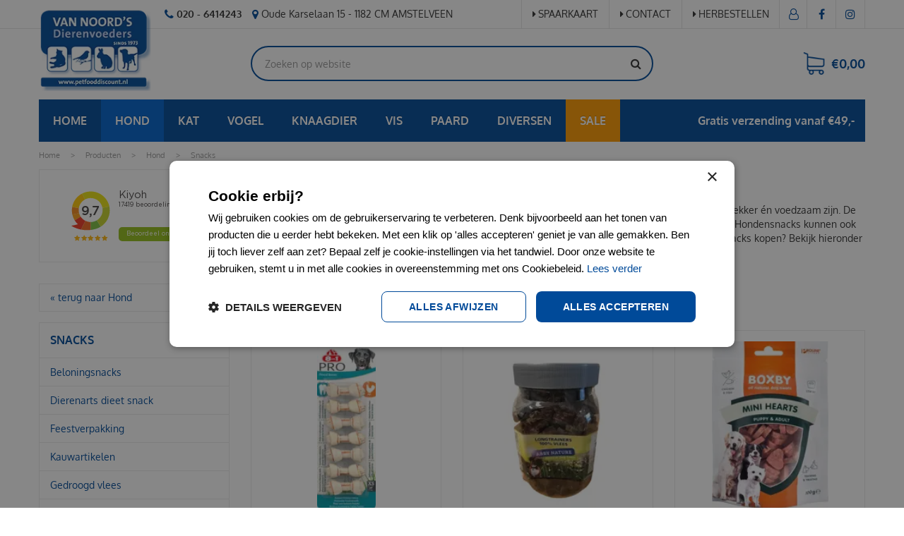

--- FILE ---
content_type: text/html; charset=utf-8
request_url: https://www.petfooddiscount.nl/producten/filter/category_id/44/category_slug/snacks/sort/popularity_desc/page/4
body_size: 56145
content:
<!DOCTYPE html>
<html lang="nl"><head>
<meta charset="utf-8">
<!-- Google Tag Manager -->
<script>(function(w,d,s,l,i){w[l]=w[l]||[];w[l].push({'gtm.start':
new Date().getTime(),event:'gtm.js'});var f=d.getElementsByTagName(s)[0],
j=d.createElement(s),dl=l!='dataLayer'?'&l='+l:'';j.async=true;j.src=
'https://www.googletagmanager.com/gtm.js?id='+i+dl;f.parentNode.insertBefore(j,f);
})(window,document,'script','dataLayer','GTM-MKQJRL9');</script>
<!-- End Google Tag Manager --><meta name="viewport" content="width=device-width, initial-scale=1, maximum-scale=1, minimum-scale=1, shrink-to-fit=no">
<title>Hondensnacks Kopen met Stapelkorting | Petfooddiscount - Pagina 4 - Van Noord's Dierenvoeders</title>
<meta name="description" content="Koop hondensnacks bij Petfooddiscount! Ontdek gezonde beloningsnacks, kauwartikelen en meer. Snelle levering en topkwaliteit voor jouw hond. Bestel nu!">
<meta property="og:description" content="Koop hondensnacks bij Petfooddiscount! Ontdek gezonde beloningsnacks, kauwartikelen en meer. Snelle levering en topkwaliteit voor jouw hond. Bestel nu!">
<meta property="og:type" content="article">
<meta property="og:url" content="https://www.petfooddiscount.nl/producten/44/snacks/page/4">
<meta property="og:description" content="Snacks zijn voor een hond net zo lekker als voor een mens. Daarom hebben wij allerlei hondensnacks die lekker &amp;eacute;n voedzaam zijn. De hondensnoepjes vari&amp;euml;ren van kauwstaven voor het gebit, tot gedroogde visjes, tot 100% pure vleesstaven. Hondensnacks kunnen ook een leuke bezigheid zijn om verveling tegen te gaan en dat voor een lage prijs.&amp;nbsp;Wil jij goedkoop hondensnacks kopen? Bekijk hieronder het aanbod:">
<meta property="og:image" content="https://www.petfooddiscount.nl/files/images/webshop/snacks-596x596-6655a4770e428_og.jpg">
<meta property="og:title" content="Snacks">
<meta property="og:locale" content="nl_NL">
<meta property="og:site_name" content="Van Noord's Dierenvoeders">
<meta name="author" content="Petfooddiscount">
<meta name="format-detection" content="telephone=no">
<link href="https://fonts.gstatic.com" rel="preconnect" crossorigin />
<link href="https://ajax.googleapis.com" rel="preconnect" crossorigin />
<link href="https://www.google.com" rel="preconnect" crossorigin />
<link href="https://www.gstatic.com" rel="preconnect" crossorigin />
<link href="https://www.googleadservices.com" rel="preconnect" crossorigin />
<link href="//ajax.googleapis.com/ajax/libs/jquery/3.7.1/jquery.min.js" rel="preload" as="script">
<link href="//ajax.googleapis.com/ajax/libs/jqueryui/1.14.1/jquery-ui.min.js" rel="preload" as="script">
<link href="/js/production/libs/touch-punch.min.js" rel="preload" as="script">
<link href="/js/production/libs/imagesloaded.pkgd.min.js" rel="preload" as="script">
<link href="/js/production/libs/fancybox/jquery.fancybox-1.3.4.webp.pack.custom.js" rel="preload" as="script">
<meta name="google-site-verification" content="0cDP9ShkaEfQm7S61PkmGZ2cbWDtrj35fk_DeNp6iec" />
<meta name="robots" content="index, follow">
<script type="application/ld+json">
    {
        "@context" : "https://schema.org",
        "@type" : "Organization",
        "url" : "https://www.petfooddiscount.nl/",
        "contactPoint" : [{
            "@type" : "ContactPoint",
            "telephone" : "+31206414243",
            "contactType" : "customer service"
        }]
    }
</script>
<script type="application/ld+json">
    {
        "@context": "https://schema.org",
        "@type": "Store",
        "@id": "https://www.petfooddiscount.nl/",
        "name": "Van Noord's Dierenvoeders",
        "address": {
            "@type": "PostalAddress",
            "streetAddress": "Oude Karselaan 15",
            "addressLocality": "Amstelveen",
            "postalCode": "1182 CM",
            "addressCountry": "NL"
        },
        "geo": {
            "@type": "GeoCoordinates",
            "latitude": 52.311180,
            "longitude": 4.845940
        },
        "url": "https://www.petfooddiscount.nl/",
        "image": "https://www.petfooddiscount.nl/website/default-v2/images/logo.png",
        "telephone": "+31206414243"
    }
</script>

<script type="text/javascript">
    window._mfq = window._mfq || [];
    (function() {
        var mf = document.createElement("script");
        mf.type = "text/javascript"; mf.async = true;
        mf.src = "//cdn.mouseflow.com/projects/c6d2e46a-50b4-4d24-b111-4155359308e1.js";
        document.getElementsByTagName("head")[0].appendChild(mf);
    })();
</script>

<script src="https://static.elfsight.com/platform/platform.js" async></script>
<link href="/files/images/icons/favicon" rel="icon" type="image/x-icon" />
<link href="https://www.petfooddiscount.nl/producten/44/snacks/page/4" rel="canonical" />
<link href="/files/images/icons/5d0c9b7c98/apple-touch-icon-precomposed.png" rel="apple-touch-icon" />
<link rel="preload" href="/font/fontawesome-webfont.woff2?v=4.7.0" as="font" crossorigin>
<link rel="dns-prefetch" href="https://www.google-analytics.com" crossorigin>
<link rel="dns-prefetch" href="https://stats.g.doubleclick.net" crossorigin>
<link rel="stylesheet" type="text/css" href="/website/default-v2/css/style_production.134.css">



    <script type="text/javascript">
  	var app = {"baseUrl":"","assetUrl":"","locale":"nl_NL","language":"nl"};
  	app.lang = app.lang || {};
	</script>
	<script>
  setTimeout(()=>{
    window.dataLayer = window.dataLayer || [];
    let gtmStartedEvent = window.dataLayer.find(element => element['event'] === 'gtm.dom');
    if (!gtmStartedEvent || !gtmStartedEvent['gtm.uniqueEventId']) {
        console.log('loading backup'); 
        function mpCollect(argument)
{
	if(argument[0] == 'event' || 'event' in argument) {
		if('event' in argument && argument['event'].includes('.') || 1 in argument && argument[1].includes('.')) return;
		fetch('/mp/collect', { method: 'POST', body: JSON.stringify(argument) });
	}
}
dataLayer.forEach(mpCollect);
window.dataLayer.push = function() {
	Array.prototype.push.apply(this, arguments);
	mpCollect(arguments[0])
};
    }
  },1000);
</script>	</head>
<body class="col_equal responsive nl_NL nl webshop category-8 webshop_frontpage webshop_frontpage_22">
<!-- Google Tag Manager (noscript) -->
<noscript><iframe src="https://www.googletagmanager.com/ns.html?id=GTM-MKQJRL9"
height="0" width="0" style="display:none;visibility:hidden"></iframe></noscript>
<!-- End Google Tag Manager (noscript) --><div id="body_content">
	<div id=skip-link><a href="#content" class="sr-only sr-only-focusable">Ga naar content</a></div>
		<section id=container>
		<header class="layout_placeholder placeholder-header">
	<div class=in>
		<div id="layout_block_13" class="layout_block block_type_breadcrumbs">
	<div class=in itemscope itemtype="https://schema.org/BreadcrumbList">		<div class="breadcrumb" itemprop="itemListElement" itemscope itemtype="https://schema.org/ListItem">
		  		  <a itemprop="item"  href="/" class="home" title="Home"><span itemprop="name">Home</span><meta itemprop="position" content="1"></a>
		  <div class="separator">&gt;</div>		</div>
			<div class="breadcrumb" itemprop="itemListElement" itemscope itemtype="https://schema.org/ListItem">
		  		  <a itemprop="item"  href="/producten" title="Producten"><span itemprop="name">Producten</span><meta itemprop="position" content="2"></a>
		  <div class="separator">&gt;</div>		</div>
			<div class="breadcrumb" itemprop="itemListElement" itemscope itemtype="https://schema.org/ListItem">
		  		  <a itemprop="item"  href="/producten/8/hond" title="Hond"><span itemprop="name">Hond</span><meta itemprop="position" content="3"></a>
		  <div class="separator">&gt;</div>		</div>
			<div class="breadcrumb" itemprop="itemListElement" itemscope itemtype="https://schema.org/ListItem">
		  		    <span itemprop="name"  title="Snacks">Snacks</span><meta itemprop="position" content="4">
		  		</div>
	</div>
</div>	
	</div>
</header>	    <div class="column_wrapper disable_right column-2">
	    	<div class=in>
				<div class=main_column id=main_column>
					<div class="layout_placeholder placeholder-content_top">
	<div class="in">
		<div id="layout_block_36" class="layout_block block_type_html header_contact">
		<div class="wrap">
		<div class=in>
						<div class=block-content><ul>
	<li><a href="tel:0031206414243"><i class="fa fa-phone">&nbsp;</i><strong>020 - 6414243</strong></a></li>
	<li><i class="fa fa-map-marker">&nbsp;</i>Oude Karselaan 15 - 1182 CM AMSTELVEEN</li>
</ul></div>					</div>
	</div>
	</div>
<nav id="layout_block_39" class="layout_block block_type_navigation menu_top submenu_vertical_show">
<div class="in">
<ul>
  <li class="first" id="item_9"><span class=headlink>
    <a id="9" title="Spaarkaart" class="label " href="/klantenkaart-informatie" target="_self"><span class=in>Spaarkaart</span></a>
             
             </span>
  </li>
  <li class="" id="item_8"><span class=headlink>
    <a id="8" title="Contact" class="label " href="/vestiging/van-noords-dierenvoeders" target="_self"><span class=in>Contact</span></a>
             
             </span>
  </li>
  <li class="last" id="item_25"><span class=headlink>
    <a id="25" title="Herbestellen" class="label " href="https://www.petfooddiscount.nl/account/inloggen" target="_self"><span class=in>Herbestellen</span></a>
             
             </span>
  </li>
</ul>
</div>
</nav>
<div id="layout_block_33" class="layout_block block_type_logo">
	<div class=in>
		<a href="/" title="Goedkoop hondenvoer en kattenvoer bij petfooddiscount.nl" class="logo">
			<img src="/website/default-v2/images/logo.webp" alt="Goedkoop hondenvoer en kattenvoer bij petfooddiscount.nl" width="163" height="120" loading="eager">
		</a>
	</div>
</div><div id="layout_block_31" class="layout_block block_type_html header_menu">
		<div class="wrap">
		<div class=in>
						<div class=block-content><p><a class="fa fa-reorder" href="#">menu</a></p></div>					</div>
	</div>
	</div>
<div id="layout_block_34" class="layout_block block_type_login_box popup">
	<div class=wrap>
		<div class=in>
			<div class=block-content>
										<ul>
														<li class="show-login">
								<a title="Inloggen" class="login-link-element" href="/webshop/account/inloggen"><span>Inloggen</span></a>
								<div class="login-box">
									<form class=form method="post" action="/index/inloggen">
										<fieldset>
											<label for="user">E-mail</label>
											<input type="text" name="user" id="user" class="text" placeholder="E-mail">
											<label for="password">Wachtwoord</label>
											<input type="password" name="password" id="password" class="text" placeholder="Wachtwoord">
																						<input type="submit" class="btn btn-default" value="Log in">
										</fieldset>
									</form>
								</div>
							</li>
						</ul>
													</div>
		</div>
	</div>
</div><div id="layout_block_35" class="layout_block block_type_webshop_shoppingcart" onclick="document.location.href='/winkelwagen'" title="Ga naar je winkelwagen">
	<div class="wrap">
		<div class=in>
						<div class=block-content>
                								<a href="/winkelwagen" class="cartLink">
					<span class="info no_items">
						€0,00					</span>
				</a>
							</div>
					</div>
	</div>
</div>
<div id="layout_block_42" class="layout_block block_type_html header-kiyoh">
		<div class="wrap">
		<div class=in>
						<div class=block-content><p><iframe height="40" src="https://www.kiyoh.com/retrieve-widget.html?color=white&amp;button=true&amp;lang=nl&amp;tenantId=98&amp;locationId=1042541" style="border: none;" width="40"></iframe></p></div>					</div>
	</div>
	</div>
<div id="layout_block_37" class="layout_block block_type_search_box_2">
	<div class=wrap>
		<div class=in>
			<div class=block-content>
				<form name="search2" class=form action="/zoeken">
					<input type=hidden id=search_id name="search_id" value="37">
					<div class="grid-10-12">
						<input type=text name=q id=search-input placeholder="Zoeken op website">
					</div>
					<div class="grid-2-12">
						<input type=submit name=search-submit id=search-submit value="Zoeken">
					</div>
				</form>
			</div>
		</div>
	</div>
</div>

<div id="layout_block_46" class="layout_block block_type_webshop_products_filter webshop_products_filter_">
	<div class=wrap>
		<div class=in>

			

						<div class=block-content>
								<div class="filters">
					<form action="/producten/search" method="get" enctype="application/x-www-form-urlencoded" accept-charset="UTF-8">
						<div class=form>
							<div class="grid-8-12">
								
<input type="text"  name="q" id="q" value="" placeholder="Zoek producten" />															</div>
							<div class="grid-4-12 submit">
								
<input type="submit" name="submit" id="submit" value="Zoeken" />							</div>
						</div>
					</form>
				</div>
								
							</div>
		</div>
	</div>
</div>
<!-- End -->
<div id="layout_block_38" class="layout_block block_type_html header_social">
		<div class="wrap">
		<div class=in>
						<div class=block-content><ul>
	<li><a class="fa fa-facebook" href="https://www.facebook.com/Van-Noords-Dierenvoeders-117483058347052/" rel="noopener noreferrer" target="_blank">FB</a></li>
	<li><a class="fa fa-instagram" href="https://www.instagram.com/petfooddiscount.nl/" rel="noopener noreferrer" target="_blank">IG</a></li>
</ul></div>					</div>
	</div>
	</div>
<div id="layout_block_41" class="layout_block block_type_html header_usp">
		<div class="wrap">
		<div class=in>
						<div class=block-content><ul>
	<li><a href="https://www.petfooddiscount.nl/klantenservice/verzendwijze"><img alt="Hondenvoer thuisbezorgen" height="60" src="https://www.petfooddiscount.nl/files/images/usp_01.png" style="width: 60px; height: 60px;" width="60" /><br />
	<span style="line-height: 1.6;">Gratis verzending&nbsp;vanaf &euro; 49,00</span></a></li>
	<li><a href="https://www.petfooddiscount.nl/producten/brands/"><img alt="Gratis bezorgen hondenvoer" height="60" src="https://www.petfooddiscount.nl/files/images/usp_02.png" style="width: 60px; height: 60px;" width="60" /><br />
	Alleen top merken</a></li>
	<li><a href="https://www.petfooddiscount.nl/wie-is-van-noord"><img alt="Complete online dierenwinkel Amstelveen" height="60" src="https://www.petfooddiscount.nl/files/images/usp_03.png" style="width: 60px; height: 60px;" width="60" /><br />
	Deskundige kennis sinds 1973</a></li>
	<li><a href="https://www.petfooddiscount.nl/vestiging/van-noords-dierenvoeders"><img alt="Online hondenvoer webshop" height="60" src="https://www.petfooddiscount.nl/files/images/usp_04.png" style="width: 60px; height: 60px;" width="60" /><br />
	Klantenservice</a></li>
</ul></div>					</div>
	</div>
	</div>
<nav id="layout_block_40" class="layout_block block_type_navigation menu_webshop submenu_horizontal">
<div class="in">
<ul>
  <li class="first" id="item_10"><span class=headlink>
    <a id="10" title="Home" class="label " href="https://www.petfooddiscount.nl/" target="_self"><span class=in>Home</span></a>
             
             </span>
  </li>
  <li class="has_submenu active" id="item_11"><span class=headlink>
    <a id="11" title="Hond" class="label " href="/producten/8/hond" target="_self"><span class=in>Hond</span></a>
             <span class="submenu_button"></span>
             </span>
    <div class="sub submenu"><ul>
      <li class="first has_submenu"><span class=headlink>
        <a title="Voeding" class="label " href="/producten/9/voeding"><span class=in>Voeding</span></a>
		             <span class="submenu_button"></span></span>
        <div class="sub subsub"><ul>
          <li class="first">
            <a title="Droogvoer" href="/producten/10/droogvoer"><span class=in>Droogvoer</span></a>
				             
          <li>
            <a title="Natvoer" href="/producten/11/natvoer"><span class=in>Natvoer</span></a>
				             
          <li>
            <a title="Dierenarts dieet" href="/producten/13/dierenarts-dieet"><span class=in>Dierenarts dieet</span></a>
				             
          <li>
            <a title="Puppymelk" href="/producten/14/puppymelk"><span class=in>Puppymelk</span></a>
				             
          <li>
            <a title="Energiereep" href="/producten/408/energiereep"><span class=in>Energiereep</span></a>
				             
          <li>
            <a title="Freeze dried" href="/producten/410/freeze-dried"><span class=in>Freeze dried</span></a>
				             
          <li>
            <a title="Accessoires" href="/producten/416/accessoires-05"><span class=in>Accessoires</span></a>
				             
          <li class="last">
            <a title="Diner" href="/producten/421/diner"><span class=in>Diner</span></a>
				             
          </li>
        </ul></div>
      </li>
      <li class="has_submenu"><span class=headlink>
        <a title="Snacks" class="label " href="/producten/44/snacks"><span class=in>Snacks</span></a>
		             <span class="submenu_button"></span></span>
        <div class="sub subsub"><ul>
          <li class="first">
            <a title="Beloningsnacks" href="/producten/48/beloningsnacks"><span class=in>Beloningsnacks</span></a>
				             
          <li>
            <a title="Dierenarts dieet snack" href="/producten/51/dierenarts-dieet-snack"><span class=in>Dierenarts dieet snack</span></a>
				             
          <li>
            <a title="Feestverpakking" href="/producten/324/feestverpakking"><span class=in>Feestverpakking</span></a>
				             
          <li>
            <a title="Kauwartikelen" href="/producten/46/kauwartikelen"><span class=in>Kauwartikelen</span></a>
				             
          <li>
            <a title="Gedroogd vlees" href="/producten/49/gedroogd-vlees"><span class=in>Gedroogd vlees</span></a>
				             
          <li>
            <a title="Gedroogde vissnacks" href="/producten/53/gedroogde-vissnacks"><span class=in>Gedroogde vissnacks</span></a>
				             
          <li>
            <a title="Hondenkoekjes" href="/producten/54/hondenkoekjes"><span class=in>Hondenkoekjes</span></a>
				             
          <li>
            <a title="Schapenvet bonbons" href="/producten/45/schapenvet-bonbons"><span class=in>Schapenvet bonbons</span></a>
				             
          <li>
            <a title="Gebit" href="/producten/52/gebit-5c"><span class=in>Gebit</span></a>
				             
          <li>
            <a title="Hondenijs" href="/producten/304/hondenijs"><span class=in>Hondenijs</span></a>
				             
          <li>
            <a title="Biscuits" href="/producten/423/biscuits"><span class=in>Biscuits</span></a>
				             
          <li>
            <a title="Pasta" href="/producten/424/pasta"><span class=in>Pasta</span></a>
				             
          <li>
            <a title="Vleesbotten" href="/producten/425/vleesbotten"><span class=in>Vleesbotten</span></a>
				             
          <li>
            <a title="Kong vulling" href="/producten/426/kong-vulling"><span class=in>Kong vulling</span></a>
				             
          <li class="last">
            <a title="vloeibaar" href="/producten/555/vloeibaar-f0"><span class=in>vloeibaar</span></a>
				             
          </li>
        </ul></div>
      </li>
      <li class="has_submenu"><span class=headlink>
        <a title="Apotheek" class="label " href="/producten/16/apotheek-37"><span class=in>Apotheek</span></a>
		             <span class="submenu_button"></span></span>
        <div class="sub subsub"><ul>
          <li class="first">
            <a title="Vlooien&amp;Teken" href="/producten/17/vlooien-teken"><span class=in>Vlooien&amp;Teken</span></a>
				             
          <li>
            <a title="Huid&amp;Vacht" href="/producten/18/huid-vacht"><span class=in>Huid&amp;Vacht</span></a>
				             
          <li>
            <a title="Stress" href="/producten/19/stress"><span class=in>Stress</span></a>
				             
          <li>
            <a title="Gebit" href="/producten/20/gebit"><span class=in>Gebit</span></a>
				             
          <li>
            <a title="Ontworming" href="/producten/24/ontworming"><span class=in>Ontworming</span></a>
				             
          <li>
            <a title="Shampoo" href="/producten/25/shampoo"><span class=in>Shampoo</span></a>
				             
          <li>
            <a title="Maag&amp;Darm" href="/producten/26/maag-darm"><span class=in>Maag&amp;Darm</span></a>
				             
          <li>
            <a title="Voorhuidcleaner" href="/producten/27/voorhuidcleaner"><span class=in>Voorhuidcleaner</span></a>
				             
          <li>
            <a title="Wonden" href="/producten/29/wonden"><span class=in>Wonden</span></a>
				             
          <li>
            <a title="Loopsheid" href="/producten/32/loopsheid"><span class=in>Loopsheid</span></a>
				             
          <li>
            <a title="Vitaminen" href="/producten/33/vitaminen"><span class=in>Vitaminen</span></a>
				             
          <li>
            <a title="Voetzolenbescherming" href="/producten/34/voetzolenbescherming"><span class=in>Voetzolenbescherming</span></a>
				             
          <li>
            <a title="Antiknabbel" href="/producten/35/antiknabbel"><span class=in>Antiknabbel</span></a>
				             
          <li>
            <a title="Easypill" href="/producten/37/easypill"><span class=in>Easypill</span></a>
				             
          <li>
            <a title="Ogen &amp; Oren" href="/producten/43/ogen-oren"><span class=in>Ogen &amp; Oren</span></a>
				             
          <li>
            <a title="EHBO kit" href="/producten/311/ehbo-kit"><span class=in>EHBO kit</span></a>
				             
          <li>
            <a title="Anaalklier" href="/producten/380/anaalklier"><span class=in>Anaalklier</span></a>
				             
          <li>
            <a title="Giardia" href="/producten/409/giardia"><span class=in>Giardia</span></a>
				             
          <li>
            <a title="Urinebestrijding" href="/producten/430/urinebestrijding"><span class=in>Urinebestrijding</span></a>
				             
          <li>
            <a title="dierenarts dieet snack" href="/producten/433/dierenarts-dieet-snack-0f"><span class=in>dierenarts dieet snack</span></a>
				             
          <li class="last">
            <a title="Lichaamsgeur" href="/producten/435/lichaamsgeur"><span class=in>Lichaamsgeur</span></a>
				             
          </li>
        </ul></div>
      </li>
      <li class="has_submenu"><span class=headlink>
        <a title="Accessoires" class="label " href="/producten/55/accessoires"><span class=in>Accessoires</span></a>
		             <span class="submenu_button"></span></span>
        <div class="sub subsub"><ul>
          <li class="first">
            <a title="Auto loopplanken" href="/producten/57/auto-loopplanken"><span class=in>Auto loopplanken</span></a>
				             
          <li>
            <a title="Tuigen" href="/producten/58/tuigen"><span class=in>Tuigen</span></a>
				             
          <li>
            <a title="Voor onderweg" href="/producten/59/voor-onderweg"><span class=in>Voor onderweg</span></a>
				             
          <li>
            <a title="Zwemvesten" href="/producten/60/zwemvesten"><span class=in>Zwemvesten</span></a>
				             
          <li>
            <a title="Kragen" href="/producten/61/kragen"><span class=in>Kragen</span></a>
				             
          <li>
            <a title="Voer&amp;Drinkbakken" href="/producten/62/voer-drinkbakken"><span class=in>Voer&amp;Drinkbakken</span></a>
				             
          <li>
            <a title="Beloningzakjes" href="/producten/63/beloningzakjes"><span class=in>Beloningzakjes</span></a>
				             
          <li>
            <a title="Benches" href="/producten/64/benches"><span class=in>Benches</span></a>
				             
          <li>
            <a title="Verkoeling" href="/producten/65/verkoeling"><span class=in>Verkoeling</span></a>
				             
          <li>
            <a title="Hondenspeelgoed" href="/producten/66/hondenspeelgoed"><span class=in>Hondenspeelgoed</span></a>
				             
          <li>
            <a title="Training" href="/producten/67/training-54"><span class=in>Training</span></a>
				             
          <li>
            <a title="Voedselcontainer" href="/producten/68/voedselcontainer"><span class=in>Voedselcontainer</span></a>
				             
          <li>
            <a title="Kussens&amp;manden" href="/producten/69/kussens-manden"><span class=in>Kussens&amp;manden</span></a>
				             
          <li>
            <a title="Muilkorf" href="/producten/70/muilkorf"><span class=in>Muilkorf</span></a>
				             
          <li>
            <a title="Drooguitloopmat" href="/producten/71/drooguitloopmat"><span class=in>Drooguitloopmat</span></a>
				             
          <li>
            <a title="Hondenschoentjes" href="/producten/72/hondenschoentjes"><span class=in>Hondenschoentjes</span></a>
				             
          <li>
            <a title="Halsbanden&amp;lijnen" href="/producten/73/halsbanden-lijnen"><span class=in>Halsbanden&amp;lijnen</span></a>
				             
          <li>
            <a title="Vastlegspiraal" href="/producten/74/vastlegspiraal"><span class=in>Vastlegspiraal</span></a>
				             
          <li>
            <a title="Halsbandlampjes" href="/producten/75/halsbandlampjes"><span class=in>Halsbandlampjes</span></a>
				             
          <li>
            <a title="Poepzakjes" href="/producten/78/poepzakjes"><span class=in>Poepzakjes</span></a>
				             
          <li>
            <a title="Hondenjasjes" href="/producten/80/hondenjasjes"><span class=in>Hondenjasjes</span></a>
				             
          <li>
            <a title="Penningen" href="/producten/81/penningen"><span class=in>Penningen</span></a>
				             
          <li>
            <a title="Waterfontein" href="/producten/82/waterfontein"><span class=in>Waterfontein</span></a>
				             
          <li>
            <a title="Hondensokken" href="/producten/84/hondensokken"><span class=in>Hondensokken</span></a>
				             
          <li>
            <a title="Hondenbadjas" href="/producten/86/hondenbadjas"><span class=in>Hondenbadjas</span></a>
				             
          <li>
            <a title="Dog dna test" href="/producten/87/dog-dna-test"><span class=in>Dog dna test</span></a>
				             
          <li>
            <a title="Hondenkleed" href="/producten/88/hondenkleed"><span class=in>Hondenkleed</span></a>
				             
          <li>
            <a title="Hondenluiken" href="/producten/89/hondenluiken"><span class=in>Hondenluiken</span></a>
				             
          <li>
            <a title="GPS tracker" href="/producten/255/gps-tracker"><span class=in>GPS tracker</span></a>
				             
          <li>
            <a title="Medische kleding" href="/producten/256/medische-kleding-ee"><span class=in>Medische kleding</span></a>
				             
          <li>
            <a title="Blikken deksel" href="/producten/298/blikken-deksel"><span class=in>Blikken deksel</span></a>
				             
          <li>
            <a title="Kammen&amp;Borstels" href="/producten/309/kammen-borstels-a9"><span class=in>Kammen&amp;Borstels</span></a>
				             
          <li>
            <a title="Likmat" href="/producten/373/likmat"><span class=in>Likmat</span></a>
				             
          <li>
            <a title="voer &amp; drinkbakken" href="/producten/377/voer-drinkbakken-4a"><span class=in>voer &amp; drinkbakken</span></a>
				             
          <li>
            <a title="Poepzakhouder" href="/producten/395/poepzakhouder"><span class=in>Poepzakhouder</span></a>
				             
          <li>
            <a title="voer-drinkbakken" href="/producten/412/voer-drinkbakken-22"><span class=in>voer-drinkbakken</span></a>
				             
          <li>
            <a title="Fietskarren" href="/producten/478/fietskarren"><span class=in>Fietskarren</span></a>
				             
          <li>
            <a title="Speelgoed" href="/producten/479/speelgoed"><span class=in>Speelgoed</span></a>
				             
          <li>
            <a title="Hondenzwembad" href="/producten/480/hondenzwembad"><span class=in>Hondenzwembad</span></a>
				             
          <li>
            <a title="Opbergmand" href="/producten/481/opbergmand"><span class=in>Opbergmand</span></a>
				             
          <li>
            <a title="Puppyren" href="/producten/482/puppyren"><span class=in>Puppyren</span></a>
				             
          <li>
            <a title="reismand" href="/producten/483/reismand"><span class=in>reismand</span></a>
				             
          <li>
            <a title="Regenjas" href="/producten/484/regenjas"><span class=in>Regenjas</span></a>
				             
          <li>
            <a title="Gedragsmonitor" href="/producten/485/gedragsmonitor"><span class=in>Gedragsmonitor</span></a>
				             
          <li>
            <a title="vachtverzorging" href="/producten/487/vachtverzorging-72"><span class=in>vachtverzorging</span></a>
				             
          <li>
            <a title="Lijnen" href="/producten/488/lijnen"><span class=in>Lijnen</span></a>
				             
          <li>
            <a title="Werpstok" href="/producten/543/werpstok"><span class=in>Werpstok</span></a>
				             
          <li>
            <a title="Blikken deksel" href="/producten/549/blikken-denksel"><span class=in>Blikken deksel</span></a>
				             
          <li class="last">
            <a title="Kattenspeelgoed" href="/producten/550/kattenspeelgoed-a8"><span class=in>Kattenspeelgoed</span></a>
				             
          </li>
        </ul></div>
      </li>
      <li class="has_submenu"><span class=headlink>
        <a title="Verzorging" class="label " href="/producten/90/verzorging"><span class=in>Verzorging</span></a>
		             <span class="submenu_button"></span></span>
        <div class="sub subsub"><ul>
          <li class="first">
            <a title="Hondentoilet" href="/producten/91/hondentoilet"><span class=in>Hondentoilet</span></a>
				             
          <li>
            <a title="Kammen&amp;Borstels" href="/producten/92/kammen-borstels"><span class=in>Kammen&amp;Borstels</span></a>
				             
          <li>
            <a title="Potenverzorging" href="/producten/94/potenverzorging"><span class=in>Potenverzorging</span></a>
				             
          <li>
            <a title="Hondenluiers" href="/producten/95/hondenluiers"><span class=in>Hondenluiers</span></a>
				             
          <li>
            <a title="Veiligheidsschaar" href="/producten/96/veiligheidsschaar"><span class=in>Veiligheidsschaar</span></a>
				             
          <li>
            <a title="Vachtverzorging" href="/producten/99/vachtverzorging"><span class=in>Vachtverzorging</span></a>
				             
          <li>
            <a title="Hondenhandoek" href="/producten/100/hondenhandoek"><span class=in>Hondenhandoek</span></a>
				             
          <li>
            <a title="Ogen &amp; Oren" href="/producten/101/ogen-oren-73"><span class=in>Ogen &amp; Oren</span></a>
				             
          <li>
            <a title="Waterblazer" href="/producten/102/waterblazer"><span class=in>Waterblazer</span></a>
				             
          <li>
            <a title="Shampoo" href="/producten/103/shampoo-d8"><span class=in>Shampoo</span></a>
				             
          <li>
            <a title="Tandenreinigers" href="/producten/104/tandenreinigers"><span class=in>Tandenreinigers</span></a>
				             
          <li>
            <a title="Loopsheidbroekjes" href="/producten/318/loopsheidbroekjes"><span class=in>Loopsheidbroekjes</span></a>
				             
          <li>
            <a title="Scharen" href="/producten/328/scharen"><span class=in>Scharen</span></a>
				             
          <li>
            <a title="Oren" href="/producten/340/oren"><span class=in>Oren</span></a>
				             
          <li>
            <a title="Conditioner" href="/producten/341/conditioner"><span class=in>Conditioner</span></a>
				             
          <li>
            <a title="Ogen" href="/producten/342/ogen"><span class=in>Ogen</span></a>
				             
          <li>
            <a title="Lotion" href="/producten/396/lotion"><span class=in>Lotion</span></a>
				             
          <li>
            <a title="Neus" href="/producten/397/neus"><span class=in>Neus</span></a>
				             
          <li>
            <a title="Training" href="/producten/402/training-e9"><span class=in>Training</span></a>
				             
          <li>
            <a title="Vlekverwijderaar" href="/producten/403/vlekverwijderaar-39"><span class=in>Vlekverwijderaar</span></a>
				             
          <li>
            <a title="Urineverwijderaar" href="/producten/404/urineverwijderaar"><span class=in>Urineverwijderaar</span></a>
				             
          <li>
            <a title="Apohteek" href="/producten/418/apohteek"><span class=in>Apohteek</span></a>
				             
          <li>
            <a title="Tondeuze" href="/producten/489/tondeuze"><span class=in>Tondeuze</span></a>
				             
          <li>
            <a title="Oogpipetten" href="/producten/490/oogpipetten"><span class=in>Oogpipetten</span></a>
				             
          <li>
            <a title="Efileerscharen" href="/producten/491/efileerscharen"><span class=in>Efileerscharen</span></a>
				             
          <li>
            <a title="Zonnebrand" href="/producten/492/zonnebrand"><span class=in>Zonnebrand</span></a>
				             
          <li class="last">
            <a title="Tekenverwijderaar" href="/producten/556/tekenverwijderaar-8f"><span class=in>Tekenverwijderaar</span></a>
				             
          </li>
        </ul></div>
      </li>
      <li class="has_submenu"><span class=headlink>
        <a title="Bodembedekking" class="label " href="/producten/107/bodembedekking"><span class=in>Bodembedekking</span></a>
		             <span class="submenu_button"></span></span>
        <div class="sub subsub"><ul>
          <li class="first last">
            <a title="Hondengrit" href="/producten/108/hondengrit"><span class=in>Hondengrit</span></a>
				             
          </li>
        </ul></div>
      </li>
      <li class="has_submenu"><span class=headlink>
        <a title="Ongediertebestrijding" class="label " href="/producten/378/ongediertebestrijding-70"><span class=in>Ongediertebestrijding</span></a>
		             <span class="submenu_button"></span></span>
        <div class="sub subsub"><ul>
          <li class="first last">
            <a title="Woonomgeving" href="/producten/379/woonomgeving-1b"><span class=in>Woonomgeving</span></a>
				             
          </li>
        </ul></div>
      </li>
      <li class="last has_submenu"><span class=headlink>
        <a title="Supplementen" class="label " href="/producten/507/supplementen"><span class=in>Supplementen</span></a>
		             <span class="submenu_button"></span></span>
        <div class="sub subsub"><ul>
          <li class="first">
            <a title="Vitaliteit &amp; Energie" href="/producten/508/vitaliteit-energie-db"><span class=in>Vitaliteit &amp; Energie</span></a>
				             
          <li>
            <a title="Stress" href="/producten/509/stress-98"><span class=in>Stress</span></a>
				             
          <li>
            <a title="Luchtwegen" href="/producten/510/luchtwegen-c8"><span class=in>Luchtwegen</span></a>
				             
          <li>
            <a title="Spieren&amp;Gewrichten" href="/producten/511/spieren-gewrichten-1d"><span class=in>Spieren&amp;Gewrichten</span></a>
				             
          <li>
            <a title="Nier" href="/producten/512/nier-d9"><span class=in>Nier</span></a>
				             
          <li>
            <a title="Jeuk" href="/producten/513/jeuk-4a"><span class=in>Jeuk</span></a>
				             
          <li>
            <a title="Allergiën" href="/producten/514/allergien-67"><span class=in>Allergiën</span></a>
				             
          <li>
            <a title="Geslachtsdrift" href="/producten/515/geslachtsdrift-2d"><span class=in>Geslachtsdrift</span></a>
				             
          <li>
            <a title="Weerstand" href="/producten/516/weerstand-fd"><span class=in>Weerstand</span></a>
				             
          <li>
            <a title="Reisziekte" href="/producten/517/reisziekte-f9"><span class=in>Reisziekte</span></a>
				             
          <li>
            <a title="Schijnzwanger" href="/producten/518/schijnzwanger-91"><span class=in>Schijnzwanger</span></a>
				             
          <li>
            <a title="Huid&amp;Vacht" href="/producten/519/huid-vacht-23"><span class=in>Huid&amp;Vacht</span></a>
				             
          <li>
            <a title="Parasiet balans" href="/producten/520/parasiet-balans-81"><span class=in>Parasiet balans</span></a>
				             
          <li>
            <a title="Ouderdom / Dementie" href="/producten/521/ouderdom-dementie-18"><span class=in>Ouderdom / Dementie</span></a>
				             
          <li>
            <a title="Maag&amp;Darm" href="/producten/522/maag-darm-b0"><span class=in>Maag&amp;Darm</span></a>
				             
          <li>
            <a title="Vitaminen" href="/producten/523/vitaminen-fa"><span class=in>Vitaminen</span></a>
				             
          <li>
            <a title="Blaas" href="/producten/524/blaas-f4"><span class=in>Blaas</span></a>
				             
          <li>
            <a title="Ontgiften" href="/producten/525/ontgiften-40"><span class=in>Ontgiften</span></a>
				             
          <li class="last">
            <a title="Gebit" href="/producten/529/gebit-0b"><span class=in>Gebit</span></a>
				             
          </li>
        </ul></div>
      </li>
    </ul></div>
  </li>
  <li class="has_submenu" id="item_12"><span class=headlink>
    <a id="12" title="Kat" class="label " href="/producten/109/kat" target="_self"><span class=in>Kat</span></a>
             <span class="submenu_button"></span>
             </span>
    <div class="sub submenu"><ul>
      <li class="first has_submenu"><span class=headlink>
        <a title="Voeding" class="label " href="/producten/110/voeding-56"><span class=in>Voeding</span></a>
		             <span class="submenu_button"></span></span>
        <div class="sub subsub"><ul>
          <li class="first">
            <a title="Droogvoer" href="/producten/111/droogvoer-c7"><span class=in>Droogvoer</span></a>
				             
          <li>
            <a title="Natvoer" href="/producten/112/natvoer-69"><span class=in>Natvoer</span></a>
				             
          <li>
            <a title="Dierenarts dieet" href="/producten/113/dierenarts-dieet-f5"><span class=in>Dierenarts dieet</span></a>
				             
          <li>
            <a title="Melk" href="/producten/114/melk"><span class=in>Melk</span></a>
				             
          <li>
            <a title="Snacks" href="/producten/390/snacks-04"><span class=in>Snacks</span></a>
				             
          <li>
            <a title="Freeze Dried" href="/producten/417/freeze-dried-1e"><span class=in>Freeze Dried</span></a>
				             
          <li class="last">
            <a title="Soep" href="/producten/546/soep"><span class=in>Soep</span></a>
				             
          </li>
        </ul></div>
      </li>
      <li class="has_submenu"><span class=headlink>
        <a title="Kattensnacks" class="label " href="/producten/144/kattensnacks"><span class=in>Kattensnacks</span></a>
		             <span class="submenu_button"></span></span>
        <div class="sub subsub"><ul>
          <li class="first">
            <a title="Beloningsnacks" href="/producten/145/beloningsnacks-e0"><span class=in>Beloningsnacks</span></a>
				             
          <li>
            <a title="Kauwartikelen" href="/producten/147/kauwartikelen-17"><span class=in>Kauwartikelen</span></a>
				             
          <li>
            <a title="Dieet snack" href="/producten/146/dieet-snack"><span class=in>Dieet snack</span></a>
				             
          <li class="last">
            <a title="Vloeibaar" href="/producten/148/vloeibaar"><span class=in>Vloeibaar</span></a>
				             
          </li>
        </ul></div>
      </li>
      <li class="has_submenu"><span class=headlink>
        <a title="Apotheek" class="label " href="/producten/115/apotheek-d3"><span class=in>Apotheek</span></a>
		             <span class="submenu_button"></span></span>
        <div class="sub subsub"><ul>
          <li class="first">
            <a title="Urinebestrijding" href="/producten/116/urinebestrijding-21"><span class=in>Urinebestrijding</span></a>
				             
          <li>
            <a title="Ontworming" href="/producten/117/ontworming-2c"><span class=in>Ontworming</span></a>
				             
          <li>
            <a title="Vlooien&amp;Teken" href="/producten/118/vlooien-teken-88"><span class=in>Vlooien&amp;Teken</span></a>
				             
          <li>
            <a title="Stress" href="/producten/119/stress-ac"><span class=in>Stress</span></a>
				             
          <li>
            <a title="Trainingsmiddel" href="/producten/121/trainingsmiddel"><span class=in>Trainingsmiddel</span></a>
				             
          <li>
            <a title="Easypill" href="/producten/122/easypill-c1"><span class=in>Easypill</span></a>
				             
          <li>
            <a title="Vitaminen" href="/producten/368/vitaminen-fd"><span class=in>Vitaminen</span></a>
				             
          <li>
            <a title="Lokstof" href="/producten/495/lokstof"><span class=in>Lokstof</span></a>
				             
          <li>
            <a title="Dementie" href="/producten/496/dementie-aa"><span class=in>Dementie</span></a>
				             
          <li>
            <a title="Huid&amp;vacht" href="/producten/497/huid-vacht-86"><span class=in>Huid&amp;vacht</span></a>
				             
          <li>
            <a title="Maag&amp;darm" href="/producten/498/maag-darm-14"><span class=in>Maag&amp;darm</span></a>
				             
          <li class="last">
            <a title="Gewrichten" href="/producten/499/gewrichten-8c"><span class=in>Gewrichten</span></a>
				             
          </li>
        </ul></div>
      </li>
      <li class="has_submenu"><span class=headlink>
        <a title="Accessoires" class="label " href="/producten/125/accessoires-b5"><span class=in>Accessoires</span></a>
		             <span class="submenu_button"></span></span>
        <div class="sub subsub"><ul>
          <li class="first">
            <a title="Kattenbakken" href="/producten/127/kattenbakken"><span class=in>Kattenbakken</span></a>
				             
          <li>
            <a title="Voor onderweg" href="/producten/128/voor-onderweg-f6"><span class=in>Voor onderweg</span></a>
				             
          <li>
            <a title="Kussens&amp;manden" href="/producten/129/kussens-manden-27"><span class=in>Kussens&amp;manden</span></a>
				             
          <li>
            <a title="Voedselcontainer" href="/producten/130/voedselcontainer-cc"><span class=in>Voedselcontainer</span></a>
				             
          <li>
            <a title="Waterfontein" href="/producten/131/waterfontein-b2"><span class=in>Waterfontein</span></a>
				             
          <li>
            <a title="Voederautomaat" href="/producten/132/voederautomaat"><span class=in>Voederautomaat</span></a>
				             
          <li>
            <a title="Kattenspeelgoed" href="/producten/133/kattenspeelgoed"><span class=in>Kattenspeelgoed</span></a>
				             
          <li>
            <a title="Krabpalen" href="/producten/135/krabpalen"><span class=in>Krabpalen</span></a>
				             
          <li>
            <a title="Voer&amp;Drinkbakken" href="/producten/136/voer-drinkbakken-68"><span class=in>Voer&amp;Drinkbakken</span></a>
				             
          <li>
            <a title="Adreskokers" href="/producten/137/adreskokers"><span class=in>Adreskokers</span></a>
				             
          <li>
            <a title="Halsbanden&amp;lijnen" href="/producten/138/halsbanden-lijnen-0e"><span class=in>Halsbanden&amp;lijnen</span></a>
				             
          <li>
            <a title="Training" href="/producten/139/training-df"><span class=in>Training</span></a>
				             
          <li>
            <a title="Kattenluiken" href="/producten/142/kattenluiken"><span class=in>Kattenluiken</span></a>
				             
          <li>
            <a title="Tuigen" href="/producten/143/tuigen-c3"><span class=in>Tuigen</span></a>
				             
          <li>
            <a title="GPS tracker" href="/producten/260/gps-tracker-98"><span class=in>GPS tracker</span></a>
				             
          <li>
            <a title="Medische kleding" href="/producten/262/medische-kleding-d0"><span class=in>Medische kleding</span></a>
				             
          <li>
            <a title="Likmat" href="/producten/384/likmat-eb"><span class=in>Likmat</span></a>
				             
          <li>
            <a title="Drooguitloopmat" href="/producten/502/drooguitloopmat-b8"><span class=in>Drooguitloopmat</span></a>
				             
          <li>
            <a title="Verjaagsysteem" href="/producten/503/verjaagsysteem"><span class=in>Verjaagsysteem</span></a>
				             
          <li>
            <a title="Bodembedekking" href="/producten/504/bodembedekking-18"><span class=in>Bodembedekking</span></a>
				             
          <li>
            <a title="Kattenbellen" href="/producten/548/kattenbellen"><span class=in>Kattenbellen</span></a>
				             
          <li class="last">
            <a title="Hondenspeelgoed" href="/producten/551/hondenspeelgoed-7b"><span class=in>Hondenspeelgoed</span></a>
				             
          </li>
        </ul></div>
      </li>
      <li class="has_submenu"><span class=headlink>
        <a title="Verzorging" class="label " href="/producten/149/verzorging-7e"><span class=in>Verzorging</span></a>
		             <span class="submenu_button"></span></span>
        <div class="sub subsub"><ul>
          <li class="first">
            <a title="Dierenverblijf reiniging" href="/producten/150/dierenverblijf-reiniging"><span class=in>Dierenverblijf reiniging</span></a>
				             
          <li>
            <a title="Kammen&amp;Borstels" href="/producten/151/kammen-borstels-f1"><span class=in>Kammen&amp;Borstels</span></a>
				             
          <li>
            <a title="Nageltang" href="/producten/152/nageltang"><span class=in>Nageltang</span></a>
				             
          <li>
            <a title="Ogen &amp; Oren" href="/producten/153/ogen-oren-1b"><span class=in>Ogen &amp; Oren</span></a>
				             
          <li>
            <a title="Vitaliteit" href="/producten/154/vitaliteit"><span class=in>Vitaliteit</span></a>
				             
          <li>
            <a title="Haarballen" href="/producten/155/haarballen"><span class=in>Haarballen</span></a>
				             
          <li>
            <a title="Shampoo" href="/producten/227/shampoo-4f"><span class=in>Shampoo</span></a>
				             
          <li>
            <a title="Kitten" href="/producten/263/kitten"><span class=in>Kitten</span></a>
				             
          <li>
            <a title="Urineverwijdreaar" href="/producten/265/urineverwijdreaar"><span class=in>Urineverwijdreaar</span></a>
				             
          <li>
            <a title="Senior" href="/producten/288/senior"><span class=in>Senior</span></a>
				             
          <li>
            <a title="Urinary" href="/producten/289/urinary"><span class=in>Urinary</span></a>
				             
          <li>
            <a title="Huid&amp;Vacht" href="/producten/400/huid-vacht-b5"><span class=in>Huid&amp;Vacht</span></a>
				             
          <li>
            <a title="Urineverwijderaar" href="/producten/405/urineverwijderaar-ab"><span class=in>Urineverwijderaar</span></a>
				             
          <li class="last">
            <a title="Apohteek" href="/producten/419/apohteek-06"><span class=in>Apohteek</span></a>
				             
          </li>
        </ul></div>
      </li>
      <li class="has_submenu"><span class=headlink>
        <a title="Bodembedekking" class="label " href="/producten/156/bodembedekking-a2"><span class=in>Bodembedekking</span></a>
		             <span class="submenu_button"></span></span>
        <div class="sub subsub"><ul>
          <li class="first">
            <a title="Kattenbakgrit" href="/producten/157/kattenbakgrit"><span class=in>Kattenbakgrit</span></a>
				             
          <li>
            <a title="Geurverdrijver" href="/producten/264/geurverdrijver"><span class=in>Geurverdrijver</span></a>
				             
          <li>
            <a title="Kattenbakvulling" href="/producten/332/kattenbakvulling"><span class=in>Kattenbakvulling</span></a>
				             
          <li>
            <a title="Klontvormend" href="/producten/415/klontvormend"><span class=in>Klontvormend</span></a>
				             
          <li class="last">
            <a title="Kattenbak afval-emmer" href="/producten/552/kattenbak-afval-emmer"><span class=in>Kattenbak afval-emmer</span></a>
				             
          </li>
        </ul></div>
      </li>
      <li class="has_submenu"><span class=headlink>
        <a title="Supplementen" class="label " href="/producten/526/supplementen-f0"><span class=in>Supplementen</span></a>
		             <span class="submenu_button"></span></span>
        <div class="sub subsub"><ul>
          <li class="first">
            <a title="Ouderdom / Dementie" href="/producten/527/ouderdom-dementie-15"><span class=in>Ouderdom / Dementie</span></a>
				             
          <li>
            <a title="Blaas" href="/producten/528/blaas-1d"><span class=in>Blaas</span></a>
				             
          <li>
            <a title="Gebit" href="/producten/530/gebit-cd"><span class=in>Gebit</span></a>
				             
          <li>
            <a title="Huid&amp;Vacht" href="/producten/531/huid-vacht-d4"><span class=in>Huid&amp;Vacht</span></a>
				             
          <li>
            <a title="Spieren&amp;Gewrichten" href="/producten/538/spieren-gewrichten-1d-2e"><span class=in>Spieren&amp;Gewrichten</span></a>
				             
          <li class="last">
            <a title="Maag&amp;Darm" href="/producten/541/maag-darm-95"><span class=in>Maag&amp;Darm</span></a>
				             
          </li>
        </ul></div>
      </li>
      <li class="last has_submenu"><span class=headlink>
        <a title="Kattensnacks" class="label " href="/producten/544/kattensnacks-0b"><span class=in>Kattensnacks</span></a>
		             <span class="submenu_button"></span></span>
        <div class="sub subsub"><ul>
          <li class="first last">
            <a title="beloningsnacks" href="/producten/545/beloningsnacks-58"><span class=in>beloningsnacks</span></a>
				             
          </li>
        </ul></div>
      </li>
    </ul></div>
  </li>
  <li class="has_submenu" id="item_13"><span class=headlink>
    <a id="13" title="Vogel" class="label " href="/producten/198/vogel" target="_self"><span class=in>Vogel</span></a>
             <span class="submenu_button"></span>
             </span>
    <div class="sub submenu"><ul>
      <li class="first has_submenu"><span class=headlink>
        <a title="Voeding" class="label " href="/producten/206/voeding-bc"><span class=in>Voeding</span></a>
		             <span class="submenu_button"></span></span>
        <div class="sub subsub"><ul>
          <li class="first">
            <a title="Pindaboter" href="/producten/207/pindaboter"><span class=in>Pindaboter</span></a>
				             
          <li>
            <a title="Buitenvoer" href="/producten/208/buitenvoer-4a"><span class=in>Buitenvoer</span></a>
				             
          <li>
            <a title="Papegaai" href="/producten/210/papegaai"><span class=in>Papegaai</span></a>
				             
          <li>
            <a title="Kanarie" href="/producten/211/kanarie"><span class=in>Kanarie</span></a>
				             
          <li>
            <a title="Aanvullende voeding" href="/producten/212/aanvullende-voeding"><span class=in>Aanvullende voeding</span></a>
				             
          <li>
            <a title="Parkiet" href="/producten/213/parkiet"><span class=in>Parkiet</span></a>
				             
          <li>
            <a title="Maagkiezel" href="/producten/214/maagkiezel"><span class=in>Maagkiezel</span></a>
				             
          <li>
            <a title="Kip" href="/producten/215/kip"><span class=in>Kip</span></a>
				             
          <li>
            <a title="Duif" href="/producten/216/duif"><span class=in>Duif</span></a>
				             
          <li>
            <a title="Accessoires" href="/producten/383/accessoires-3b"><span class=in>Accessoires</span></a>
				             
          <li class="last">
            <a title="Tropische vogel" href="/producten/413/tropische-vogel"><span class=in>Tropische vogel</span></a>
				             
          </li>
        </ul></div>
      </li>
      <li class="has_submenu"><span class=headlink>
        <a title="Snacks" class="label " href="/producten/221/snacks-f3"><span class=in>Snacks</span></a>
		             <span class="submenu_button"></span></span>
        <div class="sub subsub"><ul>
          <li class="first last">
            <a title="Trosgierst" href="/producten/414/trosgierst"><span class=in>Trosgierst</span></a>
				             
          </li>
        </ul></div>
      </li>
      <li class="has_submenu"><span class=headlink>
        <a title="Apotheek" class="label " href="/producten/217/apotheek-15"><span class=in>Apotheek</span></a>
		             <span class="submenu_button"></span></span>
        <div class="sub subsub"><ul>
          <li class="first last">
            <a title="Ongedierte" href="/producten/218/ongedierte"><span class=in>Ongedierte</span></a>
				             
          </li>
        </ul></div>
      </li>
      <li class="has_submenu"><span class=headlink>
        <a title="Accessoires" class="label " href="/producten/199/accessoires-1d"><span class=in>Accessoires</span></a>
		             <span class="submenu_button"></span></span>
        <div class="sub subsub"><ul>
          <li class="first">
            <a title="Buitenvoer" href="/producten/200/buitenvoer"><span class=in>Buitenvoer</span></a>
				             
          <li>
            <a title="Voersilo" href="/producten/201/voersilo"><span class=in>Voersilo</span></a>
				             
          <li>
            <a title="Pindahouder" href="/producten/202/pindahouder"><span class=in>Pindahouder</span></a>
				             
          <li>
            <a title="Mezenbolhouder" href="/producten/203/mezenbolhouder"><span class=in>Mezenbolhouder</span></a>
				             
          <li>
            <a title="Mezenkast" href="/producten/204/mezenkast"><span class=in>Mezenkast</span></a>
				             
          <li>
            <a title="Kuikenbak" href="/producten/205/kuikenbak"><span class=in>Kuikenbak</span></a>
				             
          <li class="last">
            <a title="Drinkemmer" href="/producten/229/drinkemmer"><span class=in>Drinkemmer</span></a>
				             
          </li>
        </ul></div>
      </li>
      <li class="last has_submenu"><span class=headlink>
        <a title="Bodembedekking" class="label " href="/producten/219/bodembedekking-12"><span class=in>Bodembedekking</span></a>
		             <span class="submenu_button"></span></span>
        <div class="sub subsub"><ul>
          <li class="first last">
            <a title="Zand" href="/producten/220/zand"><span class=in>Zand</span></a>
				             
          </li>
        </ul></div>
      </li>
    </ul></div>
  </li>
  <li class="has_submenu" id="item_14"><span class=headlink>
    <a id="14" title="Knaagdier" class="label " href="/producten/158/knaagdier" target="_self"><span class=in>Knaagdier</span></a>
             <span class="submenu_button"></span>
             </span>
    <div class="sub submenu"><ul>
      <li class="first has_submenu"><span class=headlink>
        <a title="Voeding" class="label " href="/producten/159/voeding-5a"><span class=in>Voeding</span></a>
		             <span class="submenu_button"></span></span>
        <div class="sub subsub"><ul>
          <li class="first">
            <a title="Hooi" href="/producten/160/hooi"><span class=in>Hooi</span></a>
				             
          <li>
            <a title="Cavia" href="/producten/161/cavia"><span class=in>Cavia</span></a>
				             
          <li>
            <a title="Konijn" href="/producten/162/konijn"><span class=in>Konijn</span></a>
				             
          <li>
            <a title="Muis&amp;rat" href="/producten/163/muis-rat"><span class=in>Muis&amp;rat</span></a>
				             
          <li>
            <a title="Hamster" href="/producten/164/hamster"><span class=in>Hamster</span></a>
				             
          <li>
            <a title="Egelvoer" href="/producten/382/egelvoer"><span class=in>Egelvoer</span></a>
				             
          <li>
            <a title="Eekhoornvoer" href="/producten/392/eekhoornvoer"><span class=in>Eekhoornvoer</span></a>
				             
          <li>
            <a title="Zoutliksteen" href="/producten/401/zoutliksteen"><span class=in>Zoutliksteen</span></a>
				             
          <li class="last">
            <a title="Egel" href="/producten/547/egel-8f"><span class=in>Egel</span></a>
				             
          </li>
        </ul></div>
      </li>
      <li class="has_submenu"><span class=headlink>
        <a title="Snacks" class="label " href="/producten/166/snacks-df"><span class=in>Snacks</span></a>
		             <span class="submenu_button"></span></span>
        <div class="sub subsub"><ul>
          <li class="first">
            <a title="Kauwartikelen" href="/producten/167/kauwartikelen-93"><span class=in>Kauwartikelen</span></a>
				             
          <li>
            <a title="Knaagsnack" href="/producten/168/knaagsnack"><span class=in>Knaagsnack</span></a>
				             
          <li class="last">
            <a title="Gezonde beloning" href="/producten/331/gezonde-beloning"><span class=in>Gezonde beloning</span></a>
				             
          </li>
        </ul></div>
      </li>
      <li class="has_submenu"><span class=headlink>
        <a title="Accessoires" class="label " href="/producten/169/accessoires-79"><span class=in>Accessoires</span></a>
		             <span class="submenu_button"></span></span>
        <div class="sub subsub"><ul>
          <li class="first">
            <a title="Knaag&amp;speelplaats" href="/producten/170/knaag-speelplaats"><span class=in>Knaag&amp;speelplaats</span></a>
				             
          <li>
            <a title="Toiletten" href="/producten/171/toiletten"><span class=in>Toiletten</span></a>
				             
          <li>
            <a title="Beloningsbal" href="/producten/172/beloningsbal"><span class=in>Beloningsbal</span></a>
				             
          <li>
            <a title="Voer&amp;Drinkbakken" href="/producten/173/voer-drinkbakken-c9"><span class=in>Voer&amp;Drinkbakken</span></a>
				             
          <li>
            <a title="Voerbal" href="/producten/174/voerbal"><span class=in>Voerbal</span></a>
				             
          <li>
            <a title="Drinkfontein" href="/producten/175/drinkfontein"><span class=in>Drinkfontein</span></a>
				             
          <li>
            <a title="Speelgoed" href="/producten/176/speelgoed-60"><span class=in>Speelgoed</span></a>
				             
          <li>
            <a title="Ren" href="/producten/177/ren"><span class=in>Ren</span></a>
				             
          <li>
            <a title="Konijnenren" href="/producten/352/konijnenren"><span class=in>Konijnenren</span></a>
				             
          <li class="last">
            <a title="Puppyren" href="/producten/363/puppyren-51"><span class=in>Puppyren</span></a>
				             
          </li>
        </ul></div>
      </li>
      <li class="has_submenu"><span class=headlink>
        <a title="Bodembedekking" class="label " href="/producten/179/bodembedekking-7a"><span class=in>Bodembedekking</span></a>
		             <span class="submenu_button"></span></span>
        <div class="sub subsub"><ul>
          <li class="first">
            <a title="Wol" href="/producten/180/wol"><span class=in>Wol</span></a>
				             
          <li>
            <a title="Geurverwijderaar" href="/producten/181/geurverwijderaar"><span class=in>Geurverwijderaar</span></a>
				             
          <li>
            <a title="Badzand" href="/producten/182/badzand"><span class=in>Badzand</span></a>
				             
          <li class="last">
            <a title="Stro" href="/producten/308/stro"><span class=in>Stro</span></a>
				             
          </li>
        </ul></div>
      </li>
      <li class="last has_submenu"><span class=headlink>
        <a title="Apotheek" class="label " href="/producten/361/apotheek-1f"><span class=in>Apotheek</span></a>
		             <span class="submenu_button"></span></span>
        <div class="sub subsub"><ul>
          <li class="first last">
            <a title="Vitaminen" href="/producten/362/vitaminen-d9"><span class=in>Vitaminen</span></a>
				             
          </li>
        </ul></div>
      </li>
    </ul></div>
  </li>
  <li class="has_submenu" id="item_16"><span class=headlink>
    <a id="16" title="Vis" class="label " href="/producten/188/vis" target="_self"><span class=in>Vis</span></a>
             <span class="submenu_button"></span>
             </span>
    <div class="sub submenu"><ul>
      <li class="first has_submenu"><span class=headlink>
        <a title="Voeding" class="label " href="/producten/189/voeding-5f"><span class=in>Voeding</span></a>
		             <span class="submenu_button"></span></span>
        <div class="sub subsub"><ul>
          <li class="first">
            <a title="Schildpad" href="/producten/190/schildpad"><span class=in>Schildpad</span></a>
				             
          <li>
            <a title="Goudvis" href="/producten/191/goudvis"><span class=in>Goudvis</span></a>
				             
          <li>
            <a title="Siervissen" href="/producten/192/siervissen"><span class=in>Siervissen</span></a>
				             
          <li>
            <a title="Guppy" href="/producten/193/guppy"><span class=in>Guppy</span></a>
				             
          <li class="last">
            <a title="Vakantievoer" href="/producten/194/vakantievoer"><span class=in>Vakantievoer</span></a>
				             
          </li>
        </ul></div>
      </li>
      <li class="last has_submenu"><span class=headlink>
        <a title="Waterverzorging" class="label " href="/producten/195/waterverzorging"><span class=in>Waterverzorging</span></a>
		             <span class="submenu_button"></span></span>
        <div class="sub subsub"><ul>
          <li class="first">
            <a title="Waterpreparaat" href="/producten/196/waterpreparaat"><span class=in>Waterpreparaat</span></a>
				             
          <li class="last">
            <a title="Algenbestrijding" href="/producten/197/algenbestrijding"><span class=in>Algenbestrijding</span></a>
				             
          </li>
        </ul></div>
      </li>
    </ul></div>
  </li>
  <li class="has_submenu" id="item_18"><span class=headlink>
    <a id="18" title="Paard" class="label " href="/producten/183/paard" target="_self"><span class=in>Paard</span></a>
             <span class="submenu_button"></span>
             </span>
    <div class="sub submenu"><ul>
      <li class="first"><span class=headlink>
        <a title="Voeding" class="label " href="/producten/184/voeding-d2"><span class=in>Voeding</span></a>
		             </span>
      </li>
      <li><span class=headlink>
        <a title="Snacks" class="label " href="/producten/185/snacks-5e"><span class=in>Snacks</span></a>
		             </span>
      </li>
      <li class="has_submenu"><span class=headlink>
        <a title="Apotheek" class="label " href="/producten/186/apotheek-66"><span class=in>Apotheek</span></a>
		             <span class="submenu_button"></span></span>
        <div class="sub subsub"><ul>
          <li class="first">
            <a title="Stress" href="/producten/223/stress-4e"><span class=in>Stress</span></a>
				             
          <li>
            <a title="Multipreparaat" href="/producten/300/multipreparaat"><span class=in>Multipreparaat</span></a>
				             
          <li class="last">
            <a title="Huid&amp;Vacht" href="/producten/420/huid-vacht-49"><span class=in>Huid&amp;Vacht</span></a>
				             
          </li>
        </ul></div>
      </li>
      <li class="has_submenu"><span class=headlink>
        <a title="Verzorging" class="label " href="/producten/305/verzorging-2c"><span class=in>Verzorging</span></a>
		             <span class="submenu_button"></span></span>
        <div class="sub subsub"><ul>
          <li class="first">
            <a title="Kammen&amp;Borstels" href="/producten/306/kammen-borstels-ec"><span class=in>Kammen&amp;Borstels</span></a>
				             
          <li class="last">
            <a title="liksteen" href="/producten/327/liksteen"><span class=in>liksteen</span></a>
				             
          </li>
        </ul></div>
      </li>
      <li class="last has_submenu"><span class=headlink>
        <a title="Supplementen" class="label " href="/producten/536/supplementen-46"><span class=in>Supplementen</span></a>
		             <span class="submenu_button"></span></span>
        <div class="sub subsub"><ul>
          <li class="first">
            <a title="Spieren&amp;Gewrichten" href="/producten/537/spieren-gewrichten-b7"><span class=in>Spieren&amp;Gewrichten</span></a>
				             
          <li>
            <a title="Stress" href="/producten/539/stress-51"><span class=in>Stress</span></a>
				             
          <li class="last">
            <a title="Huid&amp;Vacht" href="/producten/540/huid-vacht-21"><span class=in>Huid&amp;Vacht</span></a>
				             
          </li>
        </ul></div>
      </li>
    </ul></div>
  </li>
  <li class="has_submenu" id="item_19"><span class=headlink>
    <a id="19" title="Diversen" class="label " href="/producten/1/diversen" target="_self"><span class=in>Diversen</span></a>
             <span class="submenu_button"></span>
             </span>
    <div class="sub submenu"><ul>
      <li class="first has_submenu"><span class=headlink>
        <a title="Ongediertebestrijding" class="label " href="/producten/2/ongediertebestrijding"><span class=in>Ongediertebestrijding</span></a>
		             <span class="submenu_button"></span></span>
        <div class="sub subsub"><ul>
          <li class="first">
            <a title="Woonomgeving" href="/producten/3/woonomgeving"><span class=in>Woonomgeving</span></a>
				             
          <li>
            <a title="Muisbestrijding" href="/producten/4/muisbestrijding"><span class=in>Muisbestrijding</span></a>
				             
          <li class="last">
            <a title="Vliegbestrijding" href="/producten/312/vliegbestrijding"><span class=in>Vliegbestrijding</span></a>
				             
          </li>
        </ul></div>
      </li>
      <li class="has_submenu"><span class=headlink>
        <a title="Humaan" class="label " href="/producten/5/humaan"><span class=in>Humaan</span></a>
		             <span class="submenu_button"></span></span>
        <div class="sub subsub"><ul>
          <li class="first">
            <a title="Apotheek" href="/producten/6/apotheek"><span class=in>Apotheek</span></a>
				             
          <li>
            <a title="Accessoires" href="/producten/7/accessoires"><span class=in>Accessoires</span></a>
				             
          <li class="last">
            <a title="Kleding" href="/producten/553/kleding"><span class=in>Kleding</span></a>
				             
          </li>
        </ul></div>
      </li>
      <li class="has_submenu"><span class=headlink>
        <a title="Paard" class="label " href="/producten/325/paard-dd"><span class=in>Paard</span></a>
		             <span class="submenu_button"></span></span>
        <div class="sub subsub"><ul>
          <li class="first last">
            <a title="verzorging" href="/producten/326/verzorging-ab"><span class=in>verzorging</span></a>
				             
          </li>
        </ul></div>
      </li>
      <li class="has_submenu"><span class=headlink>
        <a title="Snacks" class="label " href="/producten/359/snacks-45"><span class=in>Snacks</span></a>
		             <span class="submenu_button"></span></span>
        <div class="sub subsub"><ul>
          <li class="first last">
            <a title="Kauwartikelen" href="/producten/360/kauwartikelen-29"><span class=in>Kauwartikelen</span></a>
				             
          </li>
        </ul></div>
      </li>
      <li class="last"><span class=headlink>
        <a title="Boeken" class="label " href="/producten/554/boeken"><span class=in>Boeken</span></a>
		             </span>
      </li>
    </ul></div>
  </li>
  <li class="last" id="item_17"><span class=headlink>
    <a id="17" title="SALE" class="label " href="https://www.petfooddiscount.nl/producten/search_field/sale!" target="_self"><span class=in>SALE</span></a>
             
             </span>
  </li>
</ul>
</div>
</nav>
<div id="layout_block_49" class="layout_block block_type_html sticky-free-shipping">
		<div class="wrap">
		<div class=in>
						<div class=block-content><p><u><a href="https://www.petfooddiscount.nl/klantenservice/verzendwijze"><span style="color:#ffffff;">Gratis verzending vanaf &euro;49,-</span></a></u></p></div>					</div>
	</div>
	</div>
	</div>
</div>					<section id=content tabindex="-1">
						<div class=in>
																					<article class="webshop-products">
	<div id="ajax_content">
		<div class=page-title><h1>Snacks</h1></div>
<div class="page-text">
<p>Snacks zijn voor een hond net zo lekker als voor een mens. Daarom hebben wij allerlei hondensnacks die lekker &eacute;n voedzaam zijn. De hondensnoepjes vari&euml;ren van kauwstaven voor het gebit, tot gedroogde visjes, tot 100% pure vleesstaven. Hondensnacks kunnen ook een leuke bezigheid zijn om verveling tegen te gaan en dat voor een lage prijs.&nbsp;Wil jij goedkoop hondensnacks kopen? Bekijk hieronder het aanbod:</p>
</div>
<div id="products_overview" class="webshop_products products-overview columns4"><div class=product-navigation-container><div class=page-information><div class=product-count>109 - 144 van 442 producten</div><div class=product-page-limit><label for="pageLimit">Aantal per pagina</label><select id="pageLimit" onchange="changeLimit('/producten/filter/category_id/44/category_slug/snacks/sort/popularity_desc/page/4');"><option value="12">12</option><option value="24">24</option><option value="36" selected="selected">36</option><option value="48">48</option><option value="60">60</option></select></div><div class=product-page-sort><label for="pageSort">Sorteer op</label><select id="pageSort" onchange="changeSort('/producten/filter/category_id/44/category_slug/snacks/page/4');"><option value="name_asc">Naam oplopend</option><option value="name_desc">Naam aflopend</option><option value="price_asc">Prijs oplopend</option><option value="price_desc">Prijs aflopend</option><option value="action_desc">Aanbiedingen</option><option value="popularity_desc" selected="selected">Populariteit</option><option value="default_asc">Standaard</option></select></div></div>
<div class=pagination>
	<div class=in>
		<div class=prev>
					<a class="elastica_filter" href="/producten/filter/category_id/44/category_slug/snacks/sort/popularity_desc/page/3" rel="prev">Vorige</a>
				</div>
		
		<div class=numbers>
			<div class=in>
				<div class=range>
										<a class="elastica_filter first" title="Eerste" href="/producten/filter/category_id/44/category_slug/snacks/sort/popularity_desc/page/1">1</a>
										<a class="elastica_filter" href="/producten/filter/category_id/44/category_slug/snacks/sort/popularity_desc/page/2">2</a><a class="elastica_filter" href="/producten/filter/category_id/44/category_slug/snacks/sort/popularity_desc/page/3">3</a><a class="active elastica_filter" href="/producten/filter/category_id/44/category_slug/snacks/sort/popularity_desc/page/4">4</a><a class="elastica_filter" href="/producten/filter/category_id/44/category_slug/snacks/sort/popularity_desc/page/5">5</a><a class="elastica_filter" href="/producten/filter/category_id/44/category_slug/snacks/sort/popularity_desc/page/6">6</a><a class="elastica_filter" href="/producten/filter/category_id/44/category_slug/snacks/sort/popularity_desc/page/7">7</a>										<a class="elastica_filter last" title="Laatste" href="/producten/filter/category_id/44/category_slug/snacks/sort/popularity_desc/page/13">13</a>
									</div>
			</div>
		</div>
		
		<div class=next>
					<a class="elastica_filter" href="/producten/filter/category_id/44/category_slug/snacks/sort/popularity_desc/page/5" rel="next">Volgende</a>
				</div>
	</div>
</div></div><div class="product odd has_price has_picture price_incl has_old_price has_call_to_action has_direct_order belowimage has_normal_price" data-id=2595>	<div class="wrap"><a href="/product/2595/8in1-delight-dental-knoopkluif-x-small-7-stuks" title="8in1 delight pro dental knoopkluif x-small 7 stuks" class="gtm-product-click" data-list="product-overview"><span class="picture gc-img" data-src="/files/images/webshop/8in1-delight-pro-dental-knoopkluif-x-small-7-stuks-347x1000-65b22daa01a2a_s.webp"><img data-src="/files/images/webshop/8in1-delight-pro-dental-knoopkluif-x-small-7-stuks-347x1000-65b22daa01a2a_s.webp" class=hidden-image alt="8in1 delight pro dental knoopkluif x-small 7 stuks" onclick="document.location.href='/product/2595/8in1-delight-dental-knoopkluif-x-small-7-stuks'; return false;" width="347" height="1000" /></span><span class="name">8in1 delight pro dental knoopkluif x-small 7 stuks</span><span class="text"><div class="quantity-prices-preview">
	            <div class="preview-line">
                            <span class="quantity-description">vanaf 3 stuks:</span>
                        <span class="price">
                <span class="symbol">€</span>
                <span class="number">4</span><span class="separator">,</span><span class="decimals">99</span>
            </span>
        </div>
    </div><span class="price normal">
		<span class="symbol">€</span> <span class="number">5</span><span class="separator">,</span><span class="decimals">29</span></span><span class="from-text multibuy">Per stuk</span><span class="price_old" title="5,99">
			<span class="symbol">€</span> <span class="number">5</span><span class="separator">,</span><span class="decimals">99</span>
		</span><span class="price multibuy">
	<span class="symbol">€</span> <span class="number">4</span><span class="separator">,</span><span class="decimals">99</span></span><span class="call_to_action textOnly">Meer informatie</span><div class=product-add-subtract-box>
								<div class=product-quantity-sub id="product-sub-2595"><i class="fa fa-minus"></i></div>
								<div class=product-quantity-input><input type=number class=product-quantity name="product-quantity[2595]" id="product-quantity-2595" min="1" step="" max="0" value="1"></div>	
								<div class=product-quantity-add id="product-add-2595"><i class="fa fa-plus"></i></div>
							</div><span class="direct_order orderBtn gtm-product-order with-amount">Bestellen</span></span></a>	</div></div>

<div class="product even has_price has_picture price_incl has_old_price has_call_to_action has_direct_order belowimage has_normal_price" data-id=4250>	<div class="wrap"><a href="/product/4250/barf-treat-longtrainers-100-rund-125-gram" title="Abby Nature 100% puur longtrainers rund 125 gram" class="gtm-product-click" data-list="product-overview"><span class="picture gc-img" data-src="/files/images/webshop/abby-nature-100-puur-longtrainers-rund-125-gram-480x640-6512034062c39_s.webp"><img data-src="/files/images/webshop/abby-nature-100-puur-longtrainers-rund-125-gram-480x640-6512034062c39_s.webp" class=hidden-image alt="Abby Nature 100% puur longtrainers rund 125 gram" onclick="document.location.href='/product/4250/barf-treat-longtrainers-100-rund-125-gram'; return false;" width="480" height="640" /></span><span class="name">Abby Nature 100% puur longtrainers rund 125 gram</span><span class="text"><div class="quantity-prices-preview">
	            <div class="preview-line">
                            <span class="quantity-description">vanaf 3 stuks:</span>
                        <span class="price">
                <span class="symbol">€</span>
                <span class="number">4</span><span class="separator">,</span><span class="decimals">95</span>
            </span>
        </div>
    </div><span class="price normal">
		<span class="symbol">€</span> <span class="number">5</span><span class="separator">,</span><span class="decimals">49</span></span><span class="from-text multibuy">Per stuk</span><span class="price_old" title="6,99">
			<span class="symbol">€</span> <span class="number">6</span><span class="separator">,</span><span class="decimals">99</span>
		</span><span class="price multibuy">
	<span class="symbol">€</span> <span class="number">4</span><span class="separator">,</span><span class="decimals">95</span></span><span class="call_to_action textOnly">Meer informatie</span><div class=product-add-subtract-box>
								<div class=product-quantity-sub id="product-sub-4250"><i class="fa fa-minus"></i></div>
								<div class=product-quantity-input><input type=number class=product-quantity name="product-quantity[4250]" id="product-quantity-4250" min="1" step="" max="0" value="1"></div>	
								<div class=product-quantity-add id="product-add-4250"><i class="fa fa-plus"></i></div>
							</div><span class="direct_order orderBtn gtm-product-order with-amount">Bestellen</span></span></a>	</div></div>

<div class="product odd has_price has_picture price_incl has_old_price has_call_to_action has_direct_order belowimage has_normal_price" data-id=2735>	<div class="wrap"><a href="/product/2735/proline-boxby-mini-hearts-dogs-100-gram" title="Boxby mini hearts puppy&amp;adult 100 gram" class="gtm-product-click" data-list="product-overview"><span class="picture gc-img" data-src="/files/images/webshop/boxby-mini-hearts-puppy-adult-100-gram-892x1280-6513ac8d3aa3d_s.webp"><img data-src="/files/images/webshop/boxby-mini-hearts-puppy-adult-100-gram-892x1280-6513ac8d3aa3d_s.webp" class=hidden-image alt="Boxby mini hearts puppy&amp;adult 100 gram" onclick="document.location.href='/product/2735/proline-boxby-mini-hearts-dogs-100-gram'; return false;" width="892" height="1280" /></span><span class="name">Boxby mini hearts puppy&amp;adult 100 gram</span><span class="text"><div class="quantity-prices-preview">
	            <div class="preview-line">
                            <span class="quantity-description">vanaf 3 stuks:</span>
                        <span class="price">
                <span class="symbol">€</span>
                <span class="number">3</span><span class="separator">,</span><span class="decimals">65</span>
            </span>
        </div>
    </div><span class="price normal">
		<span class="symbol">€</span> <span class="number">3</span><span class="separator">,</span><span class="decimals">89</span></span><span class="from-text multibuy">Per stuk</span><span class="price_old" title="3,99">
			<span class="symbol">€</span> <span class="number">3</span><span class="separator">,</span><span class="decimals">99</span>
		</span><span class="price multibuy">
	<span class="symbol">€</span> <span class="number">3</span><span class="separator">,</span><span class="decimals">65</span></span><span class="call_to_action textOnly">Meer informatie</span><div class=product-add-subtract-box>
								<div class=product-quantity-sub id="product-sub-2735"><i class="fa fa-minus"></i></div>
								<div class=product-quantity-input><input type=number class=product-quantity name="product-quantity[2735]" id="product-quantity-2735" min="1" step="0" max="0" value="1"></div>	
								<div class=product-quantity-add id="product-add-2735"><i class="fa fa-plus"></i></div>
							</div><span class="direct_order orderBtn gtm-product-order with-amount">Bestellen</span></span></a>	</div></div>

<div class="product even has_price has_picture price_incl has_old_price has_call_to_action has_direct_order belowimage has_normal_price" data-id=2342>	<div class="wrap"><a href="/product/2342/voskes-mini-kluifjesmix-750-gram" title="Voskes mini bones mix 750 gram" class="gtm-product-click" data-list="product-overview"><span class="picture gc-img" data-src="/files/images/webshop/voskes-mini-kluifjesmix-750-gram-536x750-6513bab434dfa_s.webp"><img data-src="/files/images/webshop/voskes-mini-kluifjesmix-750-gram-536x750-6513bab434dfa_s.webp" class=hidden-image alt="Voskes mini bones mix 750 gram" onclick="document.location.href='/product/2342/voskes-mini-kluifjesmix-750-gram'; return false;" width="536" height="750" /></span><span class="name">Voskes mini bones mix 750 gram</span><span class="text"><div class="quantity-prices-preview">
	            <div class="preview-line">
                            <span class="quantity-description">vanaf 2 stuks:</span>
                        <span class="price">
                <span class="symbol">€</span>
                <span class="number">4</span><span class="separator">,</span><span class="decimals">69</span>
            </span>
        </div>
    </div><span class="price normal">
		<span class="symbol">€</span> <span class="number">5</span><span class="separator">,</span><span class="decimals">19</span></span><span class="from-text multibuy">Per stuk</span><span class="price_old" title="5,60">
			<span class="symbol">€</span> <span class="number">5</span><span class="separator">,</span><span class="decimals">60</span>
		</span><span class="price multibuy">
	<span class="symbol">€</span> <span class="number">4</span><span class="separator">,</span><span class="decimals">69</span></span><span class="call_to_action textOnly">Meer informatie</span><div class=product-add-subtract-box>
								<div class=product-quantity-sub id="product-sub-2342"><i class="fa fa-minus"></i></div>
								<div class=product-quantity-input><input type=number class=product-quantity name="product-quantity[2342]" id="product-quantity-2342" min="1" step="0" max="0" value="1"></div>	
								<div class=product-quantity-add id="product-add-2342"><i class="fa fa-plus"></i></div>
							</div><span class="direct_order orderBtn gtm-product-order with-amount">Bestellen</span></span></a>	</div></div>

<div class="product odd has_price has_picture price_incl has_old_price has_call_to_action has_direct_order belowimage" data-id=5352>	<div class="wrap"><a href="/product/5352/renske-gezonde-beloning-vlees-repen-zalm-100-gram" title="Renske gezonde beloning hond hartjes zalm 100gr." class="gtm-product-click" data-list="product-overview"><span class="picture gc-img" data-src="/files/images/webshop/renske-gezonde-beloning-hond-hartjes-zalm-100gr-720x720-6752ceb6277f3_s.webp"><img data-src="/files/images/webshop/renske-gezonde-beloning-hond-hartjes-zalm-100gr-720x720-6752ceb6277f3_s.webp" class=hidden-image alt="Renske gezonde beloning hond hartjes zalm 100gr." onclick="document.location.href='/product/5352/renske-gezonde-beloning-vlees-repen-zalm-100-gram'; return false;" width="720" height="720" /></span><span class="name">Renske gezonde beloning hond hartjes zalm 100gr.</span><span class="text"><span class="price_old" title="4,95">
			<span class="symbol">€</span> <span class="number">4</span><span class="separator">,</span><span class="decimals">95</span>
		</span><span class="price">
	<span class="symbol">€</span> <span class="number">4</span><span class="separator">,</span><span class="decimals">75</span></span><span class="call_to_action textOnly">Meer informatie</span><div class=product-add-subtract-box>
								<div class=product-quantity-sub id="product-sub-5352"><i class="fa fa-minus"></i></div>
								<div class=product-quantity-input><input type=number class=product-quantity name="product-quantity[5352]" id="product-quantity-5352" min="1" step="" max="0" value="1"></div>	
								<div class=product-quantity-add id="product-add-5352"><i class="fa fa-plus"></i></div>
							</div><span class="direct_order orderBtn gtm-product-order with-amount">Bestellen</span></span></a>	</div></div>

<div class="product even has_price has_picture price_incl has_old_price has_call_to_action has_direct_order belowimage" data-id=5351>	<div class="wrap"><a href="/product/5351/renske-gezonde-beloning-vlees-repen-lam-70-gram" title="Renske gezonde beloning hond hartjes eend 100 gram" class="gtm-product-click" data-list="product-overview"><span class="picture gc-img" data-src="/files/images/webshop/renske-gezonde-beloning-hond-hartjes-eend-100-gram-1660x1575-65126917b7962_s.webp"><img data-src="/files/images/webshop/renske-gezonde-beloning-hond-hartjes-eend-100-gram-1660x1575-65126917b7962_s.webp" class=hidden-image alt="Renske gezonde beloning hond hartjes eend 100 gram" onclick="document.location.href='/product/5351/renske-gezonde-beloning-vlees-repen-lam-70-gram'; return false;" width="1660" height="1575" /></span><span class="name">Renske gezonde beloning hond hartjes eend 100 gram</span><span class="text"><span class="price_old" title="4,95">
			<span class="symbol">€</span> <span class="number">4</span><span class="separator">,</span><span class="decimals">95</span>
		</span><span class="price">
	<span class="symbol">€</span> <span class="number">4</span><span class="separator">,</span><span class="decimals">75</span></span><span class="call_to_action textOnly">Meer informatie</span><div class=product-add-subtract-box>
								<div class=product-quantity-sub id="product-sub-5351"><i class="fa fa-minus"></i></div>
								<div class=product-quantity-input><input type=number class=product-quantity name="product-quantity[5351]" id="product-quantity-5351" min="1" step="" max="0" value="1"></div>	
								<div class=product-quantity-add id="product-add-5351"><i class="fa fa-plus"></i></div>
							</div><span class="direct_order orderBtn gtm-product-order with-amount">Bestellen</span></span></a>	</div></div>

<div class="product odd has_price has_picture price_incl has_old_price has_call_to_action has_direct_order belowimage has_normal_price" data-id=5393>	<div class="wrap"><a href="/product/5393/abby-nature-gedroogde-visjes-100-puur-100-gram" title="Abby Nature 100% puur gedroogde visjes 100 gram" class="gtm-product-click" data-list="product-overview"><span class="picture gc-img" data-src="/files/images/webshop/abby-nature-100-puur-gedroogde-visjes-100-gram-756x1008-650d34924aa1a_s.webp"><img data-src="/files/images/webshop/abby-nature-100-puur-gedroogde-visjes-100-gram-756x1008-650d34924aa1a_s.webp" class=hidden-image alt="Abby Nature 100% puur gedroogde visjes 100 gram" onclick="document.location.href='/product/5393/abby-nature-gedroogde-visjes-100-puur-100-gram'; return false;" width="756" height="1008" /></span><span class="name">Abby Nature 100% puur gedroogde visjes 100 gram</span><span class="text"><div class="quantity-prices-preview">
	            <div class="preview-line">
                            <span class="quantity-description">vanaf 3 stuks:</span>
                        <span class="price">
                <span class="symbol">€</span>
                <span class="number">5</span><span class="separator">,</span><span class="decimals">75</span>
            </span>
        </div>
    </div><span class="price normal">
		<span class="symbol">€</span> <span class="number">5</span><span class="separator">,</span><span class="decimals">95</span></span><span class="from-text multibuy">Per stuk</span><span class="price_old" title="6,95">
			<span class="symbol">€</span> <span class="number">6</span><span class="separator">,</span><span class="decimals">95</span>
		</span><span class="price multibuy">
	<span class="symbol">€</span> <span class="number">5</span><span class="separator">,</span><span class="decimals">75</span></span><span class="call_to_action textOnly">Meer informatie</span><div class=product-add-subtract-box>
								<div class=product-quantity-sub id="product-sub-5393"><i class="fa fa-minus"></i></div>
								<div class=product-quantity-input><input type=number class=product-quantity name="product-quantity[5393]" id="product-quantity-5393" min="1" step="0" max="0" value="1"></div>	
								<div class=product-quantity-add id="product-add-5393"><i class="fa fa-plus"></i></div>
							</div><span class="direct_order orderBtn gtm-product-order with-amount">Bestellen</span></span></a>	</div></div>

<div class="product even has_price has_picture price_incl has_old_price has_call_to_action has_direct_order belowimage" data-id=2478>	<div class="wrap"><a href="/product/2478/munchy-sticks-naturel-7-8-mm-100-stuks" title="Munchy sticks naturel 12,5 cm x 10 mm 100 stuks" class="gtm-product-click" data-list="product-overview"><span class="picture gc-img" data-src="/files/images/webshop/munchy-sticks-naturel-12-5-cm-x-10-mm-100-stuks-500x296-6511c76e93a90_s.webp"><img data-src="/files/images/webshop/munchy-sticks-naturel-12-5-cm-x-10-mm-100-stuks-500x296-6511c76e93a90_s.webp" class=hidden-image alt="Munchy sticks naturel 12,5 cm x 10 mm 100 stuks" onclick="document.location.href='/product/2478/munchy-sticks-naturel-7-8-mm-100-stuks'; return false;" width="500" height="296" /></span><span class="name">Munchy sticks naturel 12,5 cm x 10 mm 100 stuks</span><span class="text"><span class="price_old" title="4,50">
			<span class="symbol">€</span> <span class="number">4</span><span class="separator">,</span><span class="decimals">50</span>
		</span><span class="price">
	<span class="symbol">€</span> <span class="number">4</span><span class="separator">,</span><span class="decimals">09</span></span><span class="call_to_action textOnly">Meer informatie</span><div class=product-add-subtract-box>
								<div class=product-quantity-sub id="product-sub-2478"><i class="fa fa-minus"></i></div>
								<div class=product-quantity-input><input type=number class=product-quantity name="product-quantity[2478]" id="product-quantity-2478" min="1" step="" max="0" value="1"></div>	
								<div class=product-quantity-add id="product-add-2478"><i class="fa fa-plus"></i></div>
							</div><span class="direct_order orderBtn gtm-product-order with-amount">Bestellen</span></span></a>	</div></div>

<div class="product odd has_price has_picture price_incl has_old_price has_call_to_action has_direct_order belowimage has_normal_price" data-id=2349>	<div class="wrap"><a href="/product/2349/abby-nature-kalfskluif" title="Abby Nature 100% puur kalfspoot gedroogd" class="gtm-product-click" data-list="product-overview"><span class="picture gc-img" data-src="/files/images/webshop/abby-nature-100-puur-kalfspoot-gedroogd-vleeskluif-500x500-65137444d8f75_s.webp"><img data-src="/files/images/webshop/abby-nature-100-puur-kalfspoot-gedroogd-vleeskluif-500x500-65137444d8f75_s.webp" class=hidden-image alt="Abby Nature 100% puur kalfspoot gedroogd" onclick="document.location.href='/product/2349/abby-nature-kalfskluif'; return false;" width="500" height="500" /></span><span class="name">Abby Nature 100% puur kalfspoot gedroogd</span><span class="text"><div class="quantity-prices-preview">
	            <div class="preview-line">
                            <span class="quantity-description">vanaf 5 stuks:</span>
                        <span class="price">
                <span class="symbol">€</span>
                <span class="number">4</span><span class="separator">,</span><span class="decimals">75</span>
            </span>
        </div>
    </div><span class="price normal">
		<span class="symbol">€</span> <span class="number">4</span><span class="separator">,</span><span class="decimals">95</span></span><span class="from-text multibuy">Per stuk</span><span class="price_old" title="5,95">
			<span class="symbol">€</span> <span class="number">5</span><span class="separator">,</span><span class="decimals">95</span>
		</span><span class="price multibuy">
	<span class="symbol">€</span> <span class="number">4</span><span class="separator">,</span><span class="decimals">75</span></span><span class="call_to_action textOnly">Meer informatie</span><div class=product-add-subtract-box>
								<div class=product-quantity-sub id="product-sub-2349"><i class="fa fa-minus"></i></div>
								<div class=product-quantity-input><input type=number class=product-quantity name="product-quantity[2349]" id="product-quantity-2349" min="1" step="0" max="0" value="1"></div>	
								<div class=product-quantity-add id="product-add-2349"><i class="fa fa-plus"></i></div>
							</div><span class="direct_order orderBtn gtm-product-order with-amount">Bestellen</span></span></a>	</div></div>

<div class="product even has_price has_picture price_incl has_old_price has_call_to_action has_direct_order belowimage has_normal_price" data-id=5672>	<div class="wrap"><a href="/product/5672/8in1-delight-pro-dental-twist-stick-35-stuks" title="8in1 delight pro dental twist stick 35 stuks" class="gtm-product-click" data-list="product-overview"><span class="picture gc-img" data-src="/files/images/webshop/8in1-delight-pro-dental-twist-stick-35-stuks-691x1000-65b226a422b2e_s.webp"><img data-src="/files/images/webshop/8in1-delight-pro-dental-twist-stick-35-stuks-691x1000-65b226a422b2e_s.webp" class=hidden-image alt="8in1 delight pro dental twist stick 35 stuks" onclick="document.location.href='/product/5672/8in1-delight-pro-dental-twist-stick-35-stuks'; return false;" width="691" height="1000" /></span><span class="name">8in1 delight pro dental twist stick 35 stuks</span><span class="text"><div class="quantity-prices-preview">
	            <div class="preview-line">
                            <span class="quantity-description">vanaf 3 stuks:</span>
                        <span class="price">
                <span class="symbol">€</span>
                <span class="number">12</span><span class="separator">,</span><span class="decimals">95</span>
            </span>
        </div>
    </div><span class="price normal">
		<span class="symbol">€</span> <span class="number">13</span><span class="separator">,</span><span class="decimals">59</span></span><span class="from-text multibuy">Per stuk</span><span class="price_old" title="15,79">
			<span class="symbol">€</span> <span class="number">15</span><span class="separator">,</span><span class="decimals">79</span>
		</span><span class="price multibuy">
	<span class="symbol">€</span> <span class="number">12</span><span class="separator">,</span><span class="decimals">95</span></span><span class="call_to_action textOnly">Meer informatie</span><div class=product-add-subtract-box>
								<div class=product-quantity-sub id="product-sub-5672"><i class="fa fa-minus"></i></div>
								<div class=product-quantity-input><input type=number class=product-quantity name="product-quantity[5672]" id="product-quantity-5672" min="1" step="" max="0" value="1"></div>	
								<div class=product-quantity-add id="product-add-5672"><i class="fa fa-plus"></i></div>
							</div><span class="direct_order orderBtn gtm-product-order with-amount">Bestellen</span></span></a>	</div></div>

<div class="product odd has_price has_picture price_incl has_old_price has_call_to_action has_direct_order belowimage" data-id=2582>	<div class="wrap"><a href="/product/2582/renske-gezonde-beloning-hond-lam-150-gram" title="Renske gezonde beloning hond lam 150 gram" class="gtm-product-click" data-list="product-overview"><span class="picture gc-img" data-src="/files/images/webshop/renske-gezonde-beloning-hond-lam-150-gram-310x500-65139b0fdc067_s.webp"><img data-src="/files/images/webshop/renske-gezonde-beloning-hond-lam-150-gram-310x500-65139b0fdc067_s.webp" class=hidden-image alt="Renske gezonde beloning hond lam 150 gram" onclick="document.location.href='/product/2582/renske-gezonde-beloning-hond-lam-150-gram'; return false;" width="310" height="500" /></span><span class="name">Renske gezonde beloning hond lam 150 gram</span><span class="text"><span class="price_old" title="4,95">
			<span class="symbol">€</span> <span class="number">4</span><span class="separator">,</span><span class="decimals">95</span>
		</span><span class="price">
	<span class="symbol">€</span> <span class="number">4</span><span class="separator">,</span><span class="decimals">75</span></span><span class="call_to_action textOnly">Meer informatie</span><div class=product-add-subtract-box>
								<div class=product-quantity-sub id="product-sub-2582"><i class="fa fa-minus"></i></div>
								<div class=product-quantity-input><input type=number class=product-quantity name="product-quantity[2582]" id="product-quantity-2582" min="1" step="0" max="0" value="1"></div>	
								<div class=product-quantity-add id="product-add-2582"><i class="fa fa-plus"></i></div>
							</div><span class="direct_order orderBtn gtm-product-order with-amount">Bestellen</span></span></a>	</div></div>

<div class="product even has_price has_picture price_incl has_old_price has_call_to_action belowimage has_normal_price" data-id=2629>	<div class="wrap"><a href="/product/2629/amiguitos-dogsnack-duck-100-gram" title="Amiguitos Dogsnack Duck 100 gram" class="gtm-product-click" data-list="product-overview"><span class="picture gc-img" data-src="/files/images/webshop/amiguitos-dogsnack-duck-100-gram-799x1280-6511f17fea892_s.webp"><img data-src="/files/images/webshop/amiguitos-dogsnack-duck-100-gram-799x1280-6511f17fea892_s.webp" class=hidden-image alt="Amiguitos Dogsnack Duck 100 gram" onclick="document.location.href='/product/2629/amiguitos-dogsnack-duck-100-gram'; return false;" width="799" height="1280" /></span><span class="name">Amiguitos Dogsnack Duck 100 gram</span><span class="text"><div class="quantity-prices-preview">
	            <div class="preview-line">
                            <span class="quantity-description">vanaf 3 stuks:</span>
                        <span class="price">
                <span class="symbol">€</span>
                <span class="number">2</span><span class="separator">,</span><span class="decimals">15</span>
            </span>
        </div>
    </div><span class="price normal">
		<span class="symbol">€</span> <span class="number">2</span><span class="separator">,</span><span class="decimals">29</span></span><span class="from-text multibuy">Per stuk</span><span class="price_old" title="2,49">
			<span class="symbol">€</span> <span class="number">2</span><span class="separator">,</span><span class="decimals">49</span>
		</span><span class="price multibuy">
	<span class="symbol">€</span> <span class="number">2</span><span class="separator">,</span><span class="decimals">15</span></span><span class="call_to_action textOnly">Meer informatie</span></span></a>	</div></div>

<div class="product odd has_price has_picture price_incl has_old_price has_call_to_action has_direct_order belowimage has_normal_price" data-id=2439>	<div class="wrap"><a href="/product/2439/henne-zalmsnack-hond-100-zalm-175-gr" title="Henne Kronch zalmsnack hond original 100% zalm 175 gram" class="gtm-product-click" data-list="product-overview"><span class="picture gc-img" data-src="/files/images/webshop/henne-kronch-zalmsnack-hond-original-100-zalm-175-gram-500x500-6513ac8c55ec9_s.webp"><img data-src="/files/images/webshop/henne-kronch-zalmsnack-hond-original-100-zalm-175-gram-500x500-6513ac8c55ec9_s.webp" class=hidden-image alt="Henne Kronch zalmsnack hond original 100% zalm 175 gram" onclick="document.location.href='/product/2439/henne-zalmsnack-hond-100-zalm-175-gr'; return false;" width="500" height="500" /></span><span class="name">Henne Kronch zalmsnack hond original 100% zalm 175 gram</span><span class="text"><div class="quantity-prices-preview">
	            <div class="preview-line">
                            <span class="quantity-description">vanaf 3 stuks:</span>
                        <span class="price">
                <span class="symbol">€</span>
                <span class="number">5</span><span class="separator">,</span><span class="decimals">50</span>
            </span>
        </div>
    </div><span class="price normal">
		<span class="symbol">€</span> <span class="number">5</span><span class="separator">,</span><span class="decimals">95</span></span><span class="from-text multibuy">Per stuk</span><span class="price_old" title="7,50">
			<span class="symbol">€</span> <span class="number">7</span><span class="separator">,</span><span class="decimals">50</span>
		</span><span class="price multibuy">
	<span class="symbol">€</span> <span class="number">5</span><span class="separator">,</span><span class="decimals">50</span></span><span class="call_to_action textOnly">Meer informatie</span><div class=product-add-subtract-box>
								<div class=product-quantity-sub id="product-sub-2439"><i class="fa fa-minus"></i></div>
								<div class=product-quantity-input><input type=number class=product-quantity name="product-quantity[2439]" id="product-quantity-2439" min="1" step="" max="0" value="1"></div>	
								<div class=product-quantity-add id="product-add-2439"><i class="fa fa-plus"></i></div>
							</div><span class="direct_order orderBtn gtm-product-order with-amount">Bestellen</span></span></a>	</div></div>

<div class="product even has_price has_picture price_incl has_old_price has_call_to_action has_direct_order belowimage has_normal_price" data-id=5823>	<div class="wrap"><a href="/product/5823/abby-nature-kaastrainers-180-gram" title="Abby Nature kaastrainers 180 gram" class="gtm-product-click" data-list="product-overview"><span class="picture gc-img" data-src="/files/images/webshop/abby-nature-kaastrainers-180-gram-293x442-61bee2eb6c0d6_s.webp"><img data-src="/files/images/webshop/abby-nature-kaastrainers-180-gram-293x442-61bee2eb6c0d6_s.webp" class=hidden-image alt="Abby Nature kaastrainers 180 gram" onclick="document.location.href='/product/5823/abby-nature-kaastrainers-180-gram'; return false;" width="293" height="442" /></span><span class="name">Abby Nature kaastrainers 180 gram</span><span class="text"><div class="quantity-prices-preview">
	            <div class="preview-line">
                            <span class="quantity-description">vanaf 3 stuks:</span>
                        <span class="price">
                <span class="symbol">€</span>
                <span class="number">3</span><span class="separator">,</span><span class="decimals">75</span>
            </span>
        </div>
            <div class="preview-line">
                            <span class="quantity-description">vanaf 6 stuks:</span>
                        <span class="price">
                <span class="symbol">€</span>
                <span class="number">3</span><span class="separator">,</span><span class="decimals">50</span>
            </span>
        </div>
    </div><span class="price normal">
		<span class="symbol">€</span> <span class="number">3</span><span class="separator">,</span><span class="decimals">95</span></span><span class="from-text multibuy">Per stuk</span><span class="price_old" title="4,49">
			<span class="symbol">€</span> <span class="number">4</span><span class="separator">,</span><span class="decimals">49</span>
		</span><span class="price multibuy">
	<span class="symbol">€</span> <span class="number">3</span><span class="separator">,</span><span class="decimals">50</span></span><span class="call_to_action textOnly">Meer informatie</span><div class=product-add-subtract-box>
								<div class=product-quantity-sub id="product-sub-5823"><i class="fa fa-minus"></i></div>
								<div class=product-quantity-input><input type=number class=product-quantity name="product-quantity[5823]" id="product-quantity-5823" min="1" step="0" max="0" value="1"></div>	
								<div class=product-quantity-add id="product-add-5823"><i class="fa fa-plus"></i></div>
							</div><span class="direct_order orderBtn gtm-product-order with-amount">Bestellen</span></span></a>	</div></div>

<div class="product odd has_price has_picture price_incl has_old_price has_call_to_action has_direct_order belowimage has_normal_price" data-id=6335>	<div class="wrap"><a href="/product/6335/abby-nature-konijnenoren-met-haar-300-gram" title="Abby Nature konijnenoren met haar 300 gram" class="gtm-product-click" data-list="product-overview"><span class="picture gc-img" data-src="/files/images/webshop/abby-nature-konijnenoren-met-haar-300-gram-480x640-651229b361d29_s.webp"><img data-src="/files/images/webshop/abby-nature-konijnenoren-met-haar-300-gram-480x640-651229b361d29_s.webp" class=hidden-image alt="Abby Nature konijnenoren met haar 300 gram" onclick="document.location.href='/product/6335/abby-nature-konijnenoren-met-haar-300-gram'; return false;" width="480" height="640" /></span><span class="name">Abby Nature konijnenoren met haar 300 gram</span><span class="text"><div class="quantity-prices-preview">
	            <div class="preview-line">
                            <span class="quantity-description">vanaf 2 stuks:</span>
                        <span class="price">
                <span class="symbol">€</span>
                <span class="number">12</span><span class="separator">,</span><span class="decimals">75</span>
            </span>
        </div>
    </div><span class="price normal">
		<span class="symbol">€</span> <span class="number">13</span><span class="separator">,</span><span class="decimals">49</span></span><span class="from-text multibuy">Per stuk</span><span class="price_old" title="14,95">
			<span class="symbol">€</span> <span class="number">14</span><span class="separator">,</span><span class="decimals">95</span>
		</span><span class="price multibuy">
	<span class="symbol">€</span> <span class="number">12</span><span class="separator">,</span><span class="decimals">75</span></span><span class="call_to_action textOnly">Meer informatie</span><div class=product-add-subtract-box>
								<div class=product-quantity-sub id="product-sub-6335"><i class="fa fa-minus"></i></div>
								<div class=product-quantity-input><input type=number class=product-quantity name="product-quantity[6335]" id="product-quantity-6335" min="1" step="" max="0" value="1"></div>	
								<div class=product-quantity-add id="product-add-6335"><i class="fa fa-plus"></i></div>
							</div><span class="direct_order orderBtn gtm-product-order with-amount">Bestellen</span></span></a>	</div></div>

<div class="product even has_price has_picture price_incl has_old_price has_call_to_action has_direct_order belowimage has_normal_price" data-id=2314>	<div class="wrap"><a href="/product/2314/voskes-kipfilets-met-lam-400-gr" title="Voskes kipfilets met lam 400 gr" class="gtm-product-click" data-list="product-overview"><span class="picture gc-img" data-src="/files/images/webshop/voskes-kipfilets-met-lam-400-gr-586x750-6513b3721b065_s.webp"><img data-src="/files/images/webshop/voskes-kipfilets-met-lam-400-gr-586x750-6513b3721b065_s.webp" class=hidden-image alt="Voskes kipfilets met lam 400 gr" onclick="document.location.href='/product/2314/voskes-kipfilets-met-lam-400-gr'; return false;" width="586" height="750" /></span><span class="name">Voskes kipfilets met lam 400 gr</span><span class="text"><div class="quantity-prices-preview">
	            <div class="preview-line">
                            <span class="quantity-description">vanaf 2 stuks:</span>
                        <span class="price">
                <span class="symbol">€</span>
                <span class="number">9</span><span class="separator">,</span><span class="decimals">95</span>
            </span>
        </div>
    </div><span class="price normal">
		<span class="symbol">€</span> <span class="number">10</span><span class="separator">,</span><span class="decimals">95</span></span><span class="from-text multibuy">Per stuk</span><span class="price_old" title="12,00">
			<span class="symbol">€</span> <span class="number">12</span><span class="separator">,</span><span class="decimals">00</span>
		</span><span class="price multibuy">
	<span class="symbol">€</span> <span class="number">9</span><span class="separator">,</span><span class="decimals">95</span></span><span class="call_to_action textOnly">Meer informatie</span><div class=product-add-subtract-box>
								<div class=product-quantity-sub id="product-sub-2314"><i class="fa fa-minus"></i></div>
								<div class=product-quantity-input><input type=number class=product-quantity name="product-quantity[2314]" id="product-quantity-2314" min="1" step="0" max="0" value="1"></div>	
								<div class=product-quantity-add id="product-add-2314"><i class="fa fa-plus"></i></div>
							</div><span class="direct_order orderBtn gtm-product-order with-amount">Bestellen</span></span></a>	</div></div>

<div class="product odd has_price has_picture price_incl has_old_price has_call_to_action has_direct_order belowimage has_normal_price" data-id=2663>	<div class="wrap"><a href="/product/2663/proline-boxby-chicken-bites-90-gram" title="Boxby chicken bites puppy&amp;adult 90 gram" class="gtm-product-click" data-list="product-overview"><span class="picture gc-img" data-src="/files/images/webshop/boxby-chicken-bites-puppy-adult-90-gram-105x150-6511e35773ec2_s.webp"><img data-src="/files/images/webshop/boxby-chicken-bites-puppy-adult-90-gram-105x150-6511e35773ec2_s.webp" class=hidden-image alt="Boxby chicken bites puppy&amp;adult 90 gram" onclick="document.location.href='/product/2663/proline-boxby-chicken-bites-90-gram'; return false;" width="105" height="150" /></span><span class="name">Boxby chicken bites puppy&amp;adult 90 gram</span><span class="text"><div class="quantity-prices-preview">
	            <div class="preview-line">
                            <span class="quantity-description">vanaf 3 stuks:</span>
                        <span class="price">
                <span class="symbol">€</span>
                <span class="number">3</span><span class="separator">,</span><span class="decimals">65</span>
            </span>
        </div>
    </div><span class="price normal">
		<span class="symbol">€</span> <span class="number">3</span><span class="separator">,</span><span class="decimals">89</span></span><span class="from-text multibuy">Per stuk</span><span class="price_old" title="3,99">
			<span class="symbol">€</span> <span class="number">3</span><span class="separator">,</span><span class="decimals">99</span>
		</span><span class="price multibuy">
	<span class="symbol">€</span> <span class="number">3</span><span class="separator">,</span><span class="decimals">65</span></span><span class="call_to_action textOnly">Meer informatie</span><div class=product-add-subtract-box>
								<div class=product-quantity-sub id="product-sub-2663"><i class="fa fa-minus"></i></div>
								<div class=product-quantity-input><input type=number class=product-quantity name="product-quantity[2663]" id="product-quantity-2663" min="1" step="0" max="0" value="1"></div>	
								<div class=product-quantity-add id="product-add-2663"><i class="fa fa-plus"></i></div>
							</div><span class="direct_order orderBtn gtm-product-order with-amount">Bestellen</span></span></a>	</div></div>

<div class="product even has_price has_picture price_incl has_old_price has_call_to_action has_direct_order belowimage has_normal_price" data-id=2665>	<div class="wrap"><a href="/product/2665/proline-boxby-mini-bites-100-gram" title="Boxby mini bites puppy&amp;adult 100 gram" class="gtm-product-click" data-list="product-overview"><span class="picture gc-img" data-src="/files/images/webshop/boxby-mini-bites-puppy-adult-100-gram-891x1280-6511ce6c7df42_s.webp"><img data-src="/files/images/webshop/boxby-mini-bites-puppy-adult-100-gram-891x1280-6511ce6c7df42_s.webp" class=hidden-image alt="Boxby mini bites puppy&amp;adult 100 gram" onclick="document.location.href='/product/2665/proline-boxby-mini-bites-100-gram'; return false;" width="891" height="1280" /></span><span class="name">Boxby mini bites puppy&amp;adult 100 gram</span><span class="text"><div class="quantity-prices-preview">
	            <div class="preview-line">
                            <span class="quantity-description">vanaf 3 stuks:</span>
                        <span class="price">
                <span class="symbol">€</span>
                <span class="number">3</span><span class="separator">,</span><span class="decimals">65</span>
            </span>
        </div>
    </div><span class="price normal">
		<span class="symbol">€</span> <span class="number">3</span><span class="separator">,</span><span class="decimals">89</span></span><span class="from-text multibuy">Per stuk</span><span class="price_old" title="3,99">
			<span class="symbol">€</span> <span class="number">3</span><span class="separator">,</span><span class="decimals">99</span>
		</span><span class="price multibuy">
	<span class="symbol">€</span> <span class="number">3</span><span class="separator">,</span><span class="decimals">65</span></span><span class="call_to_action textOnly">Meer informatie</span><div class=product-add-subtract-box>
								<div class=product-quantity-sub id="product-sub-2665"><i class="fa fa-minus"></i></div>
								<div class=product-quantity-input><input type=number class=product-quantity name="product-quantity[2665]" id="product-quantity-2665" min="1" step="0" max="0" value="1"></div>	
								<div class=product-quantity-add id="product-add-2665"><i class="fa fa-plus"></i></div>
							</div><span class="direct_order orderBtn gtm-product-order with-amount">Bestellen</span></span></a>	</div></div>

<div class="product odd has_price has_picture price_incl has_old_price has_call_to_action has_direct_order belowimage has_normal_price" data-id=5147>	<div class="wrap"><a href="/product/5147/fish4dogs-sea-jerky-tiddlers-100-gram" title="Fish4Dogs sea jerky tiddlers 115 gram" class="gtm-product-click" data-list="product-overview"><span class="picture gc-img" data-src="/files/images/webshop/fish4dogs-sea-jerky-tiddlers-115-gram-1000x1000-65122d79bf11c_s.webp"><img data-src="/files/images/webshop/fish4dogs-sea-jerky-tiddlers-115-gram-1000x1000-65122d79bf11c_s.webp" class=hidden-image alt="Fish4Dogs sea jerky tiddlers 115 gram" onclick="document.location.href='/product/5147/fish4dogs-sea-jerky-tiddlers-100-gram'; return false;" width="1000" height="1000" /></span><span class="name">Fish4Dogs sea jerky tiddlers 115 gram</span><span class="text"><div class="quantity-prices-preview">
	            <div class="preview-line">
                            <span class="quantity-description">vanaf 3 stuks:</span>
                        <span class="price">
                <span class="symbol">€</span>
                <span class="number">5</span><span class="separator">,</span><span class="decimals">39</span>
            </span>
        </div>
    </div><span class="price normal">
		<span class="symbol">€</span> <span class="number">5</span><span class="separator">,</span><span class="decimals">75</span></span><span class="from-text multibuy">Per stuk</span><span class="price_old" title="5,99">
			<span class="symbol">€</span> <span class="number">5</span><span class="separator">,</span><span class="decimals">99</span>
		</span><span class="price multibuy">
	<span class="symbol">€</span> <span class="number">5</span><span class="separator">,</span><span class="decimals">39</span></span><span class="call_to_action textOnly">Meer informatie</span><div class=product-add-subtract-box>
								<div class=product-quantity-sub id="product-sub-5147"><i class="fa fa-minus"></i></div>
								<div class=product-quantity-input><input type=number class=product-quantity name="product-quantity[5147]" id="product-quantity-5147" min="1" step="" max="0" value="1"></div>	
								<div class=product-quantity-add id="product-add-5147"><i class="fa fa-plus"></i></div>
							</div><span class="direct_order orderBtn gtm-product-order with-amount">Bestellen</span></span></a>	</div></div>

<div class="product even has_price has_picture price_incl has_old_price has_call_to_action has_direct_order belowimage has_normal_price" data-id=2372>	<div class="wrap"><a href="/product/2372/barf-time-hert-100-vleesstrips-100-gram" title="Barf-time hert 100% vleesstrips 100 gram" class="gtm-product-click" data-list="product-overview"><span class="picture gc-img" data-src="/files/images/webshop/barf-time-hert-100-vleesstrips-100-gram-500x426-6511dc4fb15d7_s.webp"><img data-src="/files/images/webshop/barf-time-hert-100-vleesstrips-100-gram-500x426-6511dc4fb15d7_s.webp" class=hidden-image alt="Barf-time hert 100% vleesstrips 100 gram" onclick="document.location.href='/product/2372/barf-time-hert-100-vleesstrips-100-gram'; return false;" width="500" height="426" /></span><span class="name">Barf-time hert 100% vleesstrips 100 gram</span><span class="text"><div class="quantity-prices-preview">
	            <div class="preview-line">
                            <span class="quantity-description">vanaf 2 stuks:</span>
                        <span class="price">
                <span class="symbol">€</span>
                <span class="number">4</span><span class="separator">,</span><span class="decimals">19</span>
            </span>
        </div>
    </div><span class="price normal">
		<span class="symbol">€</span> <span class="number">4</span><span class="separator">,</span><span class="decimals">49</span></span><span class="from-text multibuy">Per stuk</span><span class="price_old" title="5,20">
			<span class="symbol">€</span> <span class="number">5</span><span class="separator">,</span><span class="decimals">20</span>
		</span><span class="price multibuy">
	<span class="symbol">€</span> <span class="number">4</span><span class="separator">,</span><span class="decimals">19</span></span><span class="call_to_action textOnly">Meer informatie</span><div class=product-add-subtract-box>
								<div class=product-quantity-sub id="product-sub-2372"><i class="fa fa-minus"></i></div>
								<div class=product-quantity-input><input type=number class=product-quantity name="product-quantity[2372]" id="product-quantity-2372" min="1" step="" max="0" value="1"></div>	
								<div class=product-quantity-add id="product-add-2372"><i class="fa fa-plus"></i></div>
							</div><span class="direct_order orderBtn gtm-product-order with-amount">Bestellen</span></span></a>	</div></div>

<div class="product odd has_price has_picture price_incl has_old_price has_call_to_action has_direct_order belowimage has_normal_price" data-id=2625>	<div class="wrap"><a href="/product/2625/amiguitos-dogsnack-beef-100-gram" title="Amiguitos Dogsnack Beef 100 gram" class="gtm-product-click" data-list="product-overview"><span class="picture gc-img" data-src="/files/images/webshop/amiguitos-dogsnack-beef-100-gram-799x1280-6511f17d11782_s.webp"><img data-src="/files/images/webshop/amiguitos-dogsnack-beef-100-gram-799x1280-6511f17d11782_s.webp" class=hidden-image alt="Amiguitos Dogsnack Beef 100 gram" onclick="document.location.href='/product/2625/amiguitos-dogsnack-beef-100-gram'; return false;" width="799" height="1280" /></span><span class="name">Amiguitos Dogsnack Beef 100 gram</span><span class="text"><div class="quantity-prices-preview">
	            <div class="preview-line">
                            <span class="quantity-description">vanaf 3 stuks:</span>
                        <span class="price">
                <span class="symbol">€</span>
                <span class="number">2</span><span class="separator">,</span><span class="decimals">15</span>
            </span>
        </div>
    </div><span class="price normal">
		<span class="symbol">€</span> <span class="number">2</span><span class="separator">,</span><span class="decimals">29</span></span><span class="from-text multibuy">Per stuk</span><span class="price_old" title="2,49">
			<span class="symbol">€</span> <span class="number">2</span><span class="separator">,</span><span class="decimals">49</span>
		</span><span class="price multibuy">
	<span class="symbol">€</span> <span class="number">2</span><span class="separator">,</span><span class="decimals">15</span></span><span class="call_to_action textOnly">Meer informatie</span><div class=product-add-subtract-box>
								<div class=product-quantity-sub id="product-sub-2625"><i class="fa fa-minus"></i></div>
								<div class=product-quantity-input><input type=number class=product-quantity name="product-quantity[2625]" id="product-quantity-2625" min="1" step="0" max="0" value="1"></div>	
								<div class=product-quantity-add id="product-add-2625"><i class="fa fa-plus"></i></div>
							</div><span class="direct_order orderBtn gtm-product-order with-amount">Bestellen</span></span></a>	</div></div>

<div class="product even has_price has_picture price_incl has_old_price has_call_to_action has_direct_order belowimage" data-id=2581>	<div class="wrap"><a href="/product/2581/renske-gezonde-beloning-hond-kip-150-gram" title="Renske gezonde beloning hond kip 150 gram" class="gtm-product-click" data-list="product-overview"><span class="picture gc-img" data-src="/files/images/webshop/renske-gezonde-beloning-hond-kip-150-gram-310x500-65139b0fc1fbf_s.webp"><img data-src="/files/images/webshop/renske-gezonde-beloning-hond-kip-150-gram-310x500-65139b0fc1fbf_s.webp" class=hidden-image alt="Renske gezonde beloning hond kip 150 gram" onclick="document.location.href='/product/2581/renske-gezonde-beloning-hond-kip-150-gram'; return false;" width="310" height="500" /></span><span class="name">Renske gezonde beloning hond kip 150 gram</span><span class="text"><span class="price_old" title="4,95">
			<span class="symbol">€</span> <span class="number">4</span><span class="separator">,</span><span class="decimals">95</span>
		</span><span class="price">
	<span class="symbol">€</span> <span class="number">4</span><span class="separator">,</span><span class="decimals">75</span></span><span class="call_to_action textOnly">Meer informatie</span><div class=product-add-subtract-box>
								<div class=product-quantity-sub id="product-sub-2581"><i class="fa fa-minus"></i></div>
								<div class=product-quantity-input><input type=number class=product-quantity name="product-quantity[2581]" id="product-quantity-2581" min="1" step="" max="0" value="1"></div>	
								<div class=product-quantity-add id="product-add-2581"><i class="fa fa-plus"></i></div>
							</div><span class="direct_order orderBtn gtm-product-order with-amount">Bestellen</span></span></a>	</div></div>

<div class="product odd has_price has_picture price_incl has_old_price has_call_to_action belowimage has_normal_price" data-id=2628>	<div class="wrap"><a href="/product/2628/amiguitos-dogsnack-fish-100-gram" title="Amiguitos Dogsnack Fish 100 gram" class="gtm-product-click" data-list="product-overview"><span class="picture gc-img" data-src="/files/images/webshop/amiguitos-dogsnack-fish-100-gram-799x1280-6511f17f4af86_s.webp"><img data-src="/files/images/webshop/amiguitos-dogsnack-fish-100-gram-799x1280-6511f17f4af86_s.webp" class=hidden-image alt="Amiguitos Dogsnack Fish 100 gram" onclick="document.location.href='/product/2628/amiguitos-dogsnack-fish-100-gram'; return false;" width="799" height="1280" /></span><span class="name">Amiguitos Dogsnack Fish 100 gram</span><span class="text"><div class="quantity-prices-preview">
	            <div class="preview-line">
                            <span class="quantity-description">vanaf 3 stuks:</span>
                        <span class="price">
                <span class="symbol">€</span>
                <span class="number">2</span><span class="separator">,</span><span class="decimals">15</span>
            </span>
        </div>
    </div><span class="price normal">
		<span class="symbol">€</span> <span class="number">2</span><span class="separator">,</span><span class="decimals">29</span></span><span class="from-text multibuy">Per stuk</span><span class="price_old" title="2,49">
			<span class="symbol">€</span> <span class="number">2</span><span class="separator">,</span><span class="decimals">49</span>
		</span><span class="price multibuy">
	<span class="symbol">€</span> <span class="number">2</span><span class="separator">,</span><span class="decimals">15</span></span><span class="call_to_action textOnly">Meer informatie</span></span></a>	</div></div>

<div class="product even has_price has_picture price_incl has_old_price has_call_to_action has_direct_order belowimage has_normal_price" data-id=2630>	<div class="wrap"><a href="/product/2630/amiguitos-dogsnack-lamb-100-gram" title="Amiguitos Dogsnack Lamb 100 gram" class="gtm-product-click" data-list="product-overview"><span class="picture gc-img" data-src="/files/images/webshop/amiguitos-dogsnack-lamb-100-gram-799x1280-6511f180968c5_s.webp"><img data-src="/files/images/webshop/amiguitos-dogsnack-lamb-100-gram-799x1280-6511f180968c5_s.webp" class=hidden-image alt="Amiguitos Dogsnack Lamb 100 gram" onclick="document.location.href='/product/2630/amiguitos-dogsnack-lamb-100-gram'; return false;" width="799" height="1280" /></span><span class="name">Amiguitos Dogsnack Lamb 100 gram</span><span class="text"><div class="quantity-prices-preview">
	            <div class="preview-line">
                            <span class="quantity-description">vanaf 3 stuks:</span>
                        <span class="price">
                <span class="symbol">€</span>
                <span class="number">2</span><span class="separator">,</span><span class="decimals">15</span>
            </span>
        </div>
    </div><span class="price normal">
		<span class="symbol">€</span> <span class="number">2</span><span class="separator">,</span><span class="decimals">29</span></span><span class="from-text multibuy">Per stuk</span><span class="price_old" title="2,49">
			<span class="symbol">€</span> <span class="number">2</span><span class="separator">,</span><span class="decimals">49</span>
		</span><span class="price multibuy">
	<span class="symbol">€</span> <span class="number">2</span><span class="separator">,</span><span class="decimals">15</span></span><span class="call_to_action textOnly">Meer informatie</span><div class=product-add-subtract-box>
								<div class=product-quantity-sub id="product-sub-2630"><i class="fa fa-minus"></i></div>
								<div class=product-quantity-input><input type=number class=product-quantity name="product-quantity[2630]" id="product-quantity-2630" min="1" step="0" max="0" value="1"></div>	
								<div class=product-quantity-add id="product-add-2630"><i class="fa fa-plus"></i></div>
							</div><span class="direct_order orderBtn gtm-product-order with-amount">Bestellen</span></span></a>	</div></div>

<div class="product odd has_price has_picture price_incl has_old_price has_call_to_action has_direct_order belowimage has_normal_price" data-id=3414>	<div class="wrap"><a href="/product/3414/carnibest-lamslong-blokjes-100-gr" title="Carnibest Lamslong blokjes 100 gr" class="gtm-product-click" data-list="product-overview"><span class="picture gc-img" data-src="/files/images/webshop/carnibest-lamslong-blokjes-100-gr-500x376-6513979128111_s.webp"><img data-src="/files/images/webshop/carnibest-lamslong-blokjes-100-gr-500x376-6513979128111_s.webp" class=hidden-image alt="Carnibest Lamslong blokjes 100 gr" onclick="document.location.href='/product/3414/carnibest-lamslong-blokjes-100-gr'; return false;" width="500" height="376" /></span><span class="name">Carnibest Lamslong blokjes 100 gr</span><span class="text"><div class="quantity-prices-preview">
	            <div class="preview-line">
                            <span class="quantity-description">vanaf 3 stuks:</span>
                        <span class="price">
                <span class="symbol">€</span>
                <span class="number">4</span><span class="separator">,</span><span class="decimals">99</span>
            </span>
        </div>
    </div><span class="price normal">
		<span class="symbol">€</span> <span class="number">5</span><span class="separator">,</span><span class="decimals">29</span></span><span class="from-text multibuy">Per stuk</span><span class="price_old" title="5,69">
			<span class="symbol">€</span> <span class="number">5</span><span class="separator">,</span><span class="decimals">69</span>
		</span><span class="price multibuy">
	<span class="symbol">€</span> <span class="number">4</span><span class="separator">,</span><span class="decimals">99</span></span><span class="call_to_action textOnly">Meer informatie</span><div class=product-add-subtract-box>
								<div class=product-quantity-sub id="product-sub-3414"><i class="fa fa-minus"></i></div>
								<div class=product-quantity-input><input type=number class=product-quantity name="product-quantity[3414]" id="product-quantity-3414" min="1" step="" max="0" value="1"></div>	
								<div class=product-quantity-add id="product-add-3414"><i class="fa fa-plus"></i></div>
							</div><span class="direct_order orderBtn gtm-product-order with-amount">Bestellen</span></span></a>	</div></div>

<div class="product even has_price has_picture price_incl has_old_price has_call_to_action has_direct_order belowimage" data-id=5356>	<div class="wrap"><a href="/product/5356/renske-gezonde-beloning-vlees-repen-zalm-100-gram-a9" title="Renske gezonde beloning hond vlees-repen zalm 100gr." class="gtm-product-click" data-list="product-overview"><span class="picture gc-img" data-src="/files/images/webshop/renske-gezonde-beloning-hond-vlees-repen-zalm-100-gram-500x816-687a06115fef7_s.webp"><img data-src="/files/images/webshop/renske-gezonde-beloning-hond-vlees-repen-zalm-100-gram-500x816-687a06115fef7_s.webp" class=hidden-image alt="Renske gezonde beloning hond vlees-repen zalm 100gr." onclick="document.location.href='/product/5356/renske-gezonde-beloning-vlees-repen-zalm-100-gram-a9'; return false;" width="500" height="816" /></span><span class="name">Renske gezonde beloning hond vlees-repen zalm 100gr.</span><span class="text"><span class="price_old" title="4,95">
			<span class="symbol">€</span> <span class="number">4</span><span class="separator">,</span><span class="decimals">95</span>
		</span><span class="price">
	<span class="symbol">€</span> <span class="number">4</span><span class="separator">,</span><span class="decimals">75</span></span><span class="call_to_action textOnly">Meer informatie</span><div class=product-add-subtract-box>
								<div class=product-quantity-sub id="product-sub-5356"><i class="fa fa-minus"></i></div>
								<div class=product-quantity-input><input type=number class=product-quantity name="product-quantity[5356]" id="product-quantity-5356" min="1" step="0" max="0" value="1"></div>	
								<div class=product-quantity-add id="product-add-5356"><i class="fa fa-plus"></i></div>
							</div><span class="direct_order orderBtn gtm-product-order with-amount">Bestellen</span></span></a>	</div></div>

<div class="product odd has_price has_picture price_incl has_old_price has_call_to_action has_direct_order belowimage has_normal_price" data-id=5208>	<div class="wrap"><a href="/product/5208/barf-treat-hertenkophuid-200-gram" title="Abby Nature 100% puur hertenkophuid gedroogd 200 gram" class="gtm-product-click" data-list="product-overview"><span class="picture gc-img" data-src="/files/images/webshop/abby-nature-100-puur-hertenkophuid-gedroogd-200-gram-500x500-65122d9c32273_s.webp"><img data-src="/files/images/webshop/abby-nature-100-puur-hertenkophuid-gedroogd-200-gram-500x500-65122d9c32273_s.webp" class=hidden-image alt="Abby Nature 100% puur hertenkophuid gedroogd 200 gram" onclick="document.location.href='/product/5208/barf-treat-hertenkophuid-200-gram'; return false;" width="500" height="500" /></span><span class="name">Abby Nature 100% puur hertenkophuid gedroogd 200 gram</span><span class="text"><div class="quantity-prices-preview">
	            <div class="preview-line">
                            <span class="quantity-description">vanaf 3 stuks:</span>
                        <span class="price">
                <span class="symbol">€</span>
                <span class="number">8</span><span class="separator">,</span><span class="decimals">25</span>
            </span>
        </div>
    </div><span class="price normal">
		<span class="symbol">€</span> <span class="number">8</span><span class="separator">,</span><span class="decimals">49</span></span><span class="from-text multibuy">Per stuk</span><span class="price_old" title="8,95">
			<span class="symbol">€</span> <span class="number">8</span><span class="separator">,</span><span class="decimals">95</span>
		</span><span class="price multibuy">
	<span class="symbol">€</span> <span class="number">8</span><span class="separator">,</span><span class="decimals">25</span></span><span class="call_to_action textOnly">Meer informatie</span><div class=product-add-subtract-box>
								<div class=product-quantity-sub id="product-sub-5208"><i class="fa fa-minus"></i></div>
								<div class=product-quantity-input><input type=number class=product-quantity name="product-quantity[5208]" id="product-quantity-5208" min="1" step="" max="0" value="1"></div>	
								<div class=product-quantity-add id="product-add-5208"><i class="fa fa-plus"></i></div>
							</div><span class="direct_order orderBtn gtm-product-order with-amount">Bestellen</span></span></a>	</div></div>

<div class="product even has_price has_picture price_incl has_old_price has_call_to_action has_direct_order belowimage has_normal_price" data-id=6001>	<div class="wrap"><a href="/product/6001/proline-boxby-slices-chicken-360-gram-xl-valuepack" title="Boxby slices chicken 360 gram xl valuepack" class="gtm-product-click" data-list="product-overview"><span class="picture gc-img" data-src="/files/images/webshop/boxby-slices-chicken-360-gram-xl-valuepack-480x640-65124600dd7bb_s.webp"><img data-src="/files/images/webshop/boxby-slices-chicken-360-gram-xl-valuepack-480x640-65124600dd7bb_s.webp" class=hidden-image alt="Boxby slices chicken 360 gram xl valuepack" onclick="document.location.href='/product/6001/proline-boxby-slices-chicken-360-gram-xl-valuepack'; return false;" width="480" height="640" /></span><span class="name">Boxby slices chicken 360 gram xl valuepack</span><span class="text"><div class="quantity-prices-preview">
	            <div class="preview-line">
                            <span class="quantity-description">vanaf 2 stuks:</span>
                        <span class="price">
                <span class="symbol">€</span>
                <span class="number">10</span><span class="separator">,</span><span class="decimals">75</span>
            </span>
        </div>
    </div><span class="price normal">
		<span class="symbol">€</span> <span class="number">10</span><span class="separator">,</span><span class="decimals">99</span></span><span class="from-text multibuy">Per stuk</span><span class="price_old" title="11,79">
			<span class="symbol">€</span> <span class="number">11</span><span class="separator">,</span><span class="decimals">79</span>
		</span><span class="price multibuy">
	<span class="symbol">€</span> <span class="number">10</span><span class="separator">,</span><span class="decimals">75</span></span><span class="call_to_action textOnly">Meer informatie</span><div class=product-add-subtract-box>
								<div class=product-quantity-sub id="product-sub-6001"><i class="fa fa-minus"></i></div>
								<div class=product-quantity-input><input type=number class=product-quantity name="product-quantity[6001]" id="product-quantity-6001" min="1" step="" max="0" value="1"></div>	
								<div class=product-quantity-add id="product-add-6001"><i class="fa fa-plus"></i></div>
							</div><span class="direct_order orderBtn gtm-product-order with-amount">Bestellen</span></span></a>	</div></div>

<div class="product odd has_price has_picture price_incl has_old_price has_call_to_action has_direct_order belowimage has_normal_price" data-id=2626>	<div class="wrap"><a href="/product/2626/amiguitos-dogsnack-chicken-100-gram" title="Amiguitos Dogsnack Chicken 100 gram" class="gtm-product-click" data-list="product-overview"><span class="picture gc-img" data-src="/files/images/webshop/amiguitos-dogsnack-chicken-100-gram-799x1280-6511f17de6576_s.webp"><img data-src="/files/images/webshop/amiguitos-dogsnack-chicken-100-gram-799x1280-6511f17de6576_s.webp" class=hidden-image alt="Amiguitos Dogsnack Chicken 100 gram" onclick="document.location.href='/product/2626/amiguitos-dogsnack-chicken-100-gram'; return false;" width="799" height="1280" /></span><span class="name">Amiguitos Dogsnack Chicken 100 gram</span><span class="text"><div class="quantity-prices-preview">
	            <div class="preview-line">
                            <span class="quantity-description">vanaf 3 stuks:</span>
                        <span class="price">
                <span class="symbol">€</span>
                <span class="number">2</span><span class="separator">,</span><span class="decimals">15</span>
            </span>
        </div>
    </div><span class="price normal">
		<span class="symbol">€</span> <span class="number">2</span><span class="separator">,</span><span class="decimals">29</span></span><span class="from-text multibuy">Per stuk</span><span class="price_old" title="2,49">
			<span class="symbol">€</span> <span class="number">2</span><span class="separator">,</span><span class="decimals">49</span>
		</span><span class="price multibuy">
	<span class="symbol">€</span> <span class="number">2</span><span class="separator">,</span><span class="decimals">15</span></span><span class="call_to_action textOnly">Meer informatie</span><div class=product-add-subtract-box>
								<div class=product-quantity-sub id="product-sub-2626"><i class="fa fa-minus"></i></div>
								<div class=product-quantity-input><input type=number class=product-quantity name="product-quantity[2626]" id="product-quantity-2626" min="1" step="" max="0" value="1"></div>	
								<div class=product-quantity-add id="product-add-2626"><i class="fa fa-plus"></i></div>
							</div><span class="direct_order orderBtn gtm-product-order with-amount">Bestellen</span></span></a>	</div></div>

<div class="product even has_price has_picture price_incl has_old_price has_call_to_action has_direct_order belowimage" data-id=1506>	<div class="wrap"><a href="/product/1506/kong-spuitbus-puppy-treat" title="Kong spuitbus puppy treat" class="gtm-product-click" data-list="product-overview"><span class="picture gc-img" data-src="/files/images/webshop/kong-spuitbus-puppy-treat-1276x4071-65b8cfb972ad0_s.webp"><img data-src="/files/images/webshop/kong-spuitbus-puppy-treat-1276x4071-65b8cfb972ad0_s.webp" class=hidden-image alt="Kong spuitbus puppy treat" onclick="document.location.href='/product/1506/kong-spuitbus-puppy-treat'; return false;" width="1276" height="4071" /></span><span class="name">Kong spuitbus puppy treat</span><span class="text"><span class="price_old" title="14,95">
			<span class="symbol">€</span> <span class="number">14</span><span class="separator">,</span><span class="decimals">95</span>
		</span><span class="price">
	<span class="symbol">€</span> <span class="number">10</span><span class="separator">,</span><span class="decimals">95</span></span><span class="call_to_action textOnly">Meer informatie</span><div class=product-add-subtract-box>
								<div class=product-quantity-sub id="product-sub-1506"><i class="fa fa-minus"></i></div>
								<div class=product-quantity-input><input type=number class=product-quantity name="product-quantity[1506]" id="product-quantity-1506" min="1" step="" max="0" value="1"></div>	
								<div class=product-quantity-add id="product-add-1506"><i class="fa fa-plus"></i></div>
							</div><span class="direct_order orderBtn gtm-product-order with-amount">Bestellen</span></span></a>	</div></div>

<div class="product odd has_price has_picture price_incl has_old_price has_call_to_action has_direct_order belowimage has_normal_price" data-id=2742>	<div class="wrap"><a href="/product/2742/proline-boxby-grain-free-eend-100-gram" title="Boxby cold pressed duck no grain 100 gram" class="gtm-product-click" data-list="product-overview"><span class="picture gc-img" data-src="/files/images/webshop/boxby-cold-pressed-duck-no-grain-100-gram-560x990-651222a220eae_s.webp"><img data-src="/files/images/webshop/boxby-cold-pressed-duck-no-grain-100-gram-560x990-651222a220eae_s.webp" class=hidden-image alt="Boxby cold pressed duck no grain 100 gram" onclick="document.location.href='/product/2742/proline-boxby-grain-free-eend-100-gram'; return false;" width="560" height="990" /></span><span class="name">Boxby cold pressed duck no grain 100 gram</span><span class="text"><div class="quantity-prices-preview">
	            <div class="preview-line">
                            <span class="quantity-description">vanaf 3 stuks:</span>
                        <span class="price">
                <span class="symbol">€</span>
                <span class="number">3</span><span class="separator">,</span><span class="decimals">09</span>
            </span>
        </div>
    </div><span class="price normal">
		<span class="symbol">€</span> <span class="number">3</span><span class="separator">,</span><span class="decimals">29</span></span><span class="from-text multibuy">Per stuk</span><span class="price_old" title="3,50">
			<span class="symbol">€</span> <span class="number">3</span><span class="separator">,</span><span class="decimals">50</span>
		</span><span class="price multibuy">
	<span class="symbol">€</span> <span class="number">3</span><span class="separator">,</span><span class="decimals">09</span></span><span class="call_to_action textOnly">Meer informatie</span><div class=product-add-subtract-box>
								<div class=product-quantity-sub id="product-sub-2742"><i class="fa fa-minus"></i></div>
								<div class=product-quantity-input><input type=number class=product-quantity name="product-quantity[2742]" id="product-quantity-2742" min="1" step="0" max="0" value="1"></div>	
								<div class=product-quantity-add id="product-add-2742"><i class="fa fa-plus"></i></div>
							</div><span class="direct_order orderBtn gtm-product-order with-amount">Bestellen</span></span></a>	</div></div>

<div class="product even has_price has_picture price_incl has_old_price has_call_to_action has_direct_order belowimage has_normal_price" data-id=2675>	<div class="wrap"><a href="/product/2675/proline-boxby-strips-dogs-100-gram" title="Boxby strips puppy&amp;adult 100 gram" class="gtm-product-click" data-list="product-overview"><span class="picture gc-img" data-src="/files/images/webshop/boxby-strips-puppy-adult-100-gram-646x942-6511961639184_s.webp"><img data-src="/files/images/webshop/boxby-strips-puppy-adult-100-gram-646x942-6511961639184_s.webp" class=hidden-image alt="Boxby strips puppy&amp;adult 100 gram" onclick="document.location.href='/product/2675/proline-boxby-strips-dogs-100-gram'; return false;" width="646" height="942" /></span><span class="name">Boxby strips puppy&amp;adult 100 gram</span><span class="text"><div class="quantity-prices-preview">
	            <div class="preview-line">
                            <span class="quantity-description">vanaf 3 stuks:</span>
                        <span class="price">
                <span class="symbol">€</span>
                <span class="number">3</span><span class="separator">,</span><span class="decimals">65</span>
            </span>
        </div>
    </div><span class="price normal">
		<span class="symbol">€</span> <span class="number">3</span><span class="separator">,</span><span class="decimals">89</span></span><span class="from-text multibuy">Per stuk</span><span class="price_old" title="3,99">
			<span class="symbol">€</span> <span class="number">3</span><span class="separator">,</span><span class="decimals">99</span>
		</span><span class="price multibuy">
	<span class="symbol">€</span> <span class="number">3</span><span class="separator">,</span><span class="decimals">65</span></span><span class="call_to_action textOnly">Meer informatie</span><div class=product-add-subtract-box>
								<div class=product-quantity-sub id="product-sub-2675"><i class="fa fa-minus"></i></div>
								<div class=product-quantity-input><input type=number class=product-quantity name="product-quantity[2675]" id="product-quantity-2675" min="1" step="" max="0" value="1"></div>	
								<div class=product-quantity-add id="product-add-2675"><i class="fa fa-plus"></i></div>
							</div><span class="direct_order orderBtn gtm-product-order with-amount">Bestellen</span></span></a>	</div></div>

<div class="product odd has_price has_picture price_incl has_old_price has_call_to_action has_direct_order belowimage has_normal_price" data-id=4208>	<div class="wrap"><a href="/product/4208/proline-boxby-salmon-pate-tube-75-gram" title="Boxby salmon pate tube 75 gram" class="gtm-product-click" data-list="product-overview"><span class="picture gc-img" data-src="/files/images/webshop/boxby-salmon-pate-tube-75-gram-504x1280-6512033d9dd81_s.webp"><img data-src="/files/images/webshop/boxby-salmon-pate-tube-75-gram-504x1280-6512033d9dd81_s.webp" class=hidden-image alt="Boxby salmon pate tube 75 gram" onclick="document.location.href='/product/4208/proline-boxby-salmon-pate-tube-75-gram'; return false;" width="504" height="1280" /></span><span class="name">Boxby salmon pate tube 75 gram</span><span class="text"><div class="quantity-prices-preview">
	            <div class="preview-line">
                            <span class="quantity-description">vanaf 3 stuks:</span>
                        <span class="price">
                <span class="symbol">€</span>
                <span class="number">3</span><span class="separator">,</span><span class="decimals">75</span>
            </span>
        </div>
    </div><span class="price normal">
		<span class="symbol">€</span> <span class="number">3</span><span class="separator">,</span><span class="decimals">85</span></span><span class="from-text multibuy">Per stuk</span><span class="price_old" title="4,25">
			<span class="symbol">€</span> <span class="number">4</span><span class="separator">,</span><span class="decimals">25</span>
		</span><span class="price multibuy">
	<span class="symbol">€</span> <span class="number">3</span><span class="separator">,</span><span class="decimals">75</span></span><span class="call_to_action textOnly">Meer informatie</span><div class=product-add-subtract-box>
								<div class=product-quantity-sub id="product-sub-4208"><i class="fa fa-minus"></i></div>
								<div class=product-quantity-input><input type=number class=product-quantity name="product-quantity[4208]" id="product-quantity-4208" min="1" step="" max="0" value="1"></div>	
								<div class=product-quantity-add id="product-add-4208"><i class="fa fa-plus"></i></div>
							</div><span class="direct_order orderBtn gtm-product-order with-amount">Bestellen</span></span></a>	</div></div>

<div class="product even has_price has_picture price_incl has_old_price has_call_to_action has_direct_order belowimage has_normal_price" data-id=3415>	<div class="wrap"><a href="/product/3415/carnibest-mini-beloning-gedroogd-rundspiervlees-100-gram" title="Carnibest mini beloning gedroogd rundspiervlees 100 gram" class="gtm-product-click" data-list="product-overview"><span class="picture gc-img" data-src="/files/images/webshop/carnibest-mini-beloning-gedroogd-rundspiervlees-100-gram-604x454-6513c8cf52321_s.webp"><img data-src="/files/images/webshop/carnibest-mini-beloning-gedroogd-rundspiervlees-100-gram-604x454-6513c8cf52321_s.webp" class=hidden-image alt="Carnibest mini beloning gedroogd rundspiervlees 100 gram" onclick="document.location.href='/product/3415/carnibest-mini-beloning-gedroogd-rundspiervlees-100-gram'; return false;" width="604" height="454" /></span><span class="name">Carnibest mini beloning gedroogd rundspiervlees 100 gram</span><span class="text"><div class="quantity-prices-preview">
	            <div class="preview-line">
                            <span class="quantity-description">vanaf 3 stuks:</span>
                        <span class="price">
                <span class="symbol">€</span>
                <span class="number">7</span><span class="separator">,</span><span class="decimals">50</span>
            </span>
        </div>
    </div><span class="price normal">
		<span class="symbol">€</span> <span class="number">7</span><span class="separator">,</span><span class="decimals">95</span></span><span class="from-text multibuy">Per stuk</span><span class="price_old" title="8,95">
			<span class="symbol">€</span> <span class="number">8</span><span class="separator">,</span><span class="decimals">95</span>
		</span><span class="price multibuy">
	<span class="symbol">€</span> <span class="number">7</span><span class="separator">,</span><span class="decimals">50</span></span><span class="call_to_action textOnly">Meer informatie</span><div class=product-add-subtract-box>
								<div class=product-quantity-sub id="product-sub-3415"><i class="fa fa-minus"></i></div>
								<div class=product-quantity-input><input type=number class=product-quantity name="product-quantity[3415]" id="product-quantity-3415" min="1" step="" max="0" value="1"></div>	
								<div class=product-quantity-add id="product-add-3415"><i class="fa fa-plus"></i></div>
							</div><span class="direct_order orderBtn gtm-product-order with-amount">Bestellen</span></span></a>	</div></div>

<div class="product odd has_price has_picture price_incl has_old_price has_call_to_action has_direct_order belowimage has_normal_price" data-id=2662>	<div class="wrap"><a href="/product/2662/proline-boxby-chicken-carrot-sticks-100-gram" title="Boxby chicken &amp; carrot sticks adult 100 gram" class="gtm-product-click" data-list="product-overview"><span class="picture gc-img" data-src="/files/images/webshop/boxby-chicken-carrot-sticks-adult-100-gram-894x1280-6511ee0d5894e_s.webp"><img data-src="/files/images/webshop/boxby-chicken-carrot-sticks-adult-100-gram-894x1280-6511ee0d5894e_s.webp" class=hidden-image alt="Boxby chicken &amp; carrot sticks adult 100 gram" onclick="document.location.href='/product/2662/proline-boxby-chicken-carrot-sticks-100-gram'; return false;" width="894" height="1280" /></span><span class="name">Boxby chicken &amp; carrot sticks adult 100 gram</span><span class="text"><div class="quantity-prices-preview">
	            <div class="preview-line">
                            <span class="quantity-description">vanaf 3 stuks:</span>
                        <span class="price">
                <span class="symbol">€</span>
                <span class="number">3</span><span class="separator">,</span><span class="decimals">65</span>
            </span>
        </div>
    </div><span class="price normal">
		<span class="symbol">€</span> <span class="number">3</span><span class="separator">,</span><span class="decimals">89</span></span><span class="from-text multibuy">Per stuk</span><span class="price_old" title="3,99">
			<span class="symbol">€</span> <span class="number">3</span><span class="separator">,</span><span class="decimals">99</span>
		</span><span class="price multibuy">
	<span class="symbol">€</span> <span class="number">3</span><span class="separator">,</span><span class="decimals">65</span></span><span class="call_to_action textOnly">Meer informatie</span><div class=product-add-subtract-box>
								<div class=product-quantity-sub id="product-sub-2662"><i class="fa fa-minus"></i></div>
								<div class=product-quantity-input><input type=number class=product-quantity name="product-quantity[2662]" id="product-quantity-2662" min="1" step="0" max="0" value="1"></div>	
								<div class=product-quantity-add id="product-add-2662"><i class="fa fa-plus"></i></div>
							</div><span class="direct_order orderBtn gtm-product-order with-amount">Bestellen</span></span></a>	</div></div>

<div class="product even has_price has_picture price_incl has_old_price has_call_to_action has_direct_order belowimage has_normal_price" data-id=5747>	<div class="wrap"><a href="/product/5747/voskes-koekjesix-2-kg" title="Voskes koekjesix 2 kg" class="gtm-product-click" data-list="product-overview"><span class="picture gc-img" data-src="/files/images/webshop/voskes-koekjesmix-2-kg-814x1000-68c9271ab08c0_s.webp"><img data-src="/files/images/webshop/voskes-koekjesmix-2-kg-814x1000-68c9271ab08c0_s.webp" class=hidden-image alt="Voskes koekjesix 2 kg" onclick="document.location.href='/product/5747/voskes-koekjesix-2-kg'; return false;" width="814" height="1000" /></span><span class="name">Voskes koekjesix 2 kg</span><span class="text"><div class="quantity-prices-preview">
	            <div class="preview-line">
                            <span class="quantity-description">vanaf 2 stuks:</span>
                        <span class="price">
                <span class="symbol">€</span>
                <span class="number">10</span><span class="separator">,</span><span class="decimals">95</span>
            </span>
        </div>
            <div class="preview-line">
                            <span class="quantity-description">vanaf 4 stuks:</span>
                        <span class="price">
                <span class="symbol">€</span>
                <span class="number">9</span><span class="separator">,</span><span class="decimals">99</span>
            </span>
        </div>
    </div><span class="price normal">
		<span class="symbol">€</span> <span class="number">11</span><span class="separator">,</span><span class="decimals">50</span></span><span class="from-text multibuy">Per stuk</span><span class="price_old" title="13,95">
			<span class="symbol">€</span> <span class="number">13</span><span class="separator">,</span><span class="decimals">95</span>
		</span><span class="price multibuy">
	<span class="symbol">€</span> <span class="number">9</span><span class="separator">,</span><span class="decimals">99</span></span><span class="call_to_action textOnly">Meer informatie</span><div class=product-add-subtract-box>
								<div class=product-quantity-sub id="product-sub-5747"><i class="fa fa-minus"></i></div>
								<div class=product-quantity-input><input type=number class=product-quantity name="product-quantity[5747]" id="product-quantity-5747" min="1" step="" max="0" value="1"></div>	
								<div class=product-quantity-add id="product-add-5747"><i class="fa fa-plus"></i></div>
							</div><span class="direct_order orderBtn gtm-product-order with-amount">Bestellen</span></span></a>	</div></div>


<div class=pagination>
	<div class=in>
		<div class=prev>
					<a class="elastica_filter" href="/producten/filter/category_id/44/category_slug/snacks/sort/popularity_desc/page/3" rel="prev">Vorige</a>
				</div>
		
		<div class=numbers>
			<div class=in>
				<div class=range>
										<a class="elastica_filter first" title="Eerste" href="/producten/filter/category_id/44/category_slug/snacks/sort/popularity_desc/page/1">1</a>
										<a class="elastica_filter" href="/producten/filter/category_id/44/category_slug/snacks/sort/popularity_desc/page/2">2</a><a class="elastica_filter" href="/producten/filter/category_id/44/category_slug/snacks/sort/popularity_desc/page/3">3</a><a class="active elastica_filter" href="/producten/filter/category_id/44/category_slug/snacks/sort/popularity_desc/page/4">4</a><a class="elastica_filter" href="/producten/filter/category_id/44/category_slug/snacks/sort/popularity_desc/page/5">5</a><a class="elastica_filter" href="/producten/filter/category_id/44/category_slug/snacks/sort/popularity_desc/page/6">6</a><a class="elastica_filter" href="/producten/filter/category_id/44/category_slug/snacks/sort/popularity_desc/page/7">7</a>										<a class="elastica_filter last" title="Laatste" href="/producten/filter/category_id/44/category_slug/snacks/sort/popularity_desc/page/13">13</a>
									</div>
			</div>
		</div>
		
		<div class=next>
					<a class="elastica_filter" href="/producten/filter/category_id/44/category_slug/snacks/sort/popularity_desc/page/5" rel="next">Volgende</a>
				</div>
	</div>
</div></div><div class="page-text under-products-text">
<h2>Hondensnacks kopen bij Petfooddiscount</h2>

<p>Hondensnacks zijn meer dan alleen een lekkernij voor je hond. Ze dragen bij aan een gezond <a href="https://www.petfooddiscount.nl/producten/52/gebit-5c">gebit</a>, bieden een smakelijke beloning en ondersteunen een gebalanceerd dieet. Bij Petfooddiscount vind je een breed assortiment aan hondensnacks, perfect afgestemd op de behoeften van jouw hond. Ontdek onze diverse categorie&euml;n en waarom wij de beste keuze zijn voor hondensnacks!</p>

<h2>Diverse soorten hondensnacks</h2>

<ul>
	<li><strong>Beloningsnacks</strong><br />
	Deze snacks zijn perfect voor training en het belonen van goed gedrag. Ze zijn meestal klein van formaat en laag in calorie&euml;n, zodat je hond niet onnodig aankomt. Bij Petfooddiscount.nl vind je een ruime keuze aan <a href="https://www.petfooddiscount.nl/producten/48/beloningsnacks">beloningssnacks</a> zonder toegevoegde smaak- en kleurstoffen.</li>
	<li><strong>Dierenarts Dieet Snacks</strong><br />
	Voor honden met specifieke gezondheidsbehoeften biedt Petfooddiscount.nl dierenarts dieet snacks. Deze zijn speciaal samengesteld om te ondersteunen bij verschillende medische aandoeningen en zijn afgestemd op de dieetvereisten van je hond.</li>
	<li><strong>Feestverpakkingen</strong><br />
	Wil je je hond extra verwennen tijdens speciale gelegenheden? De feestverpakkingen bevatten een selectie van favoriete snacks, ideaal voor verjaardagen of feestdagen. Zo maak je van elke gelegenheid een feestje voor je hond.</li>
	<li><strong>Kauwartikelen</strong><br />
	Kauwsnacks zijn essentieel voor het bevorderen van een gezond gebit en het voorkomen van verveling. Ze helpen tandplak te verminderen en versterken het tandvlees. Het assortiment omvat diverse <a href="https://www.petfooddiscount.nl/producten/46/kauwartikelen">kauwartikelen</a>, zoals kauwstaven en botten van buffelhuid, in verschillende maten en smaken.</li>
	<li><strong>Gedroogd Vlees</strong><br />
	Deze natuurlijke snacks zijn rijk aan eiwitten en vrij van onnodige toevoegingen. Ze zijn geschikt voor honden met een gevoelige maag of voedselallergie&euml;n. Denk aan gedroogde kipfilet, runderlong of lamsvlees, die zorgen voor een smakelijke en gezonde traktatie.</li>
	<li><strong>Gedroogde Vissnacks</strong><br />
	Vissnacks zijn een uitstekende bron van omega-3 vetzuren, die bijdragen aan een glanzende vacht en gezonde huid. Petfooddiscount.nl biedt gedroogde visjes en andere vissnacks die niet alleen gezond zijn, maar ook zeer smakelijk.</li>
	<li><strong>Hondenkoekjes</strong><br />
	Een klassieke snack die in geen enkel hondenhuishouden mag ontbreken. Verkrijgbaar in diverse smaken en vormen, bieden <a href="https://www.petfooddiscount.nl/producten/54/hondenkoekjes">hondenkoekjes</a> een eenvoudig en lekker tussendoortje. Ze zijn ook handig voor training of gewoon als verwennerij.</li>
	<li><strong>Schapenvet Bonbons</strong><br />
	Deze bonbons zijn niet alleen een lekkernij, maar ondersteunen ook de spijsvertering en zorgen voor een gezonde huid en vacht. Schapenvet bonbons zijn vooral nuttig tijdens de rui of voor honden met een droge huid.</li>
	<li><strong>Vegetarische Hondensnacks</strong><br />
	Voor honden met allergie&euml;n of voor baasjes die een vegetarische levensstijl prefereren, zijn er <a href="https://www.petfooddiscount.nl/content/vegetarische-hondensnacks">vegetarische hondensnacks</a>. Deze snacks zijn gemaakt van plantaardige ingredi&euml;nten en bieden een gezond alternatief zonder in te boeten aan smaak.</li>
</ul>

<h2>Waarom hondensnacks kopen bij Petfooddiscount?</h2>

<ul>
	<li><strong>Uitgebreid Assortiment:</strong> Met meer dan 400 verschillende hondensnacks biedt Petfooddiscount.nl voor elke hond wat wils.</li>
	<li><strong>Scherpe Prijzen:</strong> Profiteer van stapelkorting en speciale aanbiedingen, zodat je altijd de beste deals krijgt voor kwaliteitsproducten.</li>
	<li><strong>Deskundig Advies:</strong> Met meer dan 50 jaar ervaring sinds 1973 staat het team klaar om je te helpen bij het maken van de juiste keuze voor jouw hond.</li>
	<li><strong>Snelle Levering:</strong> Bestellingen worden snel en zorgvuldig verwerkt, zodat je hond nooit lang hoeft te wachten op zijn favoriete snack.</li>
	<li><strong>Gratis Verzending:</strong> Bij bestellingen vanaf &euro;49,- worden je producten gratis thuisbezorgd.</li>
</ul>

<p>Kies voor Petfooddiscount.nl en geef je hond de beste snacks die niet alleen lekker zijn, maar ook bijdragen aan zijn gezondheid en welzijn. Bezoek de website en ontdek het volledige assortiment aan hondensnacks.</p>
</div>
<script type="text/javascript">
function postToUrl(path, params, method) {
	method = method || "post"; // Set method to post by default, if not specified.

	var form = $(document.createElement( "form" ))
		.attr( {"method": method, "action": path} );

	$.each( params, function(key,value){
		$.each( value instanceof Array? value : [value], function(i,val){
			$(document.createElement("input"))
				.attr({ "type": "hidden", "name": key, "value": val })
				.appendTo( form );
		});
	} );

	form.appendTo( document.body ).submit();
}

function changeLimit(current_href) {
	var limit = $('#pageLimit').val();
	if(!window.history.pushState) {
		postToUrl(current_href, {"limit": limit});
		return false;
	}
	$.ajax({
		url: current_href,
		dataType: 'json',
		type: 'post',
		data: {
			'limit': limit,
			'no_filter': true
		},
		beforeSend: function(){
			$.blockUI.defaults.css = {};
			$('#products_overview').block({ message: '<div class=block-message-in><h2>laden...</h2></div>', overlayCSS: { backgroundColor: '#fff', cursor: 'default' } });
		},
		success: function(response){
			$('article.webshop-products').html(response.content);
			
			$.scrollTo('#products_overview', 0, { axis: 'y' });

			if (typeof toggleFilter === "function") {
				toggleFilter();
			}

			var title = $('title').text().replace(/&amp;/g, '&').replace(/&gt;>/g, '>').replace(/&lt;/g, 'M').replace(/&quot;/g, '"');
			var current_url = response.current_url;

			history.pushState({'goto':current_url}, title, current_url);

			/* Check if page was changed on the server side */
			if (current_href.indexOf('page/') !== -1) {
			    var page = current_href.substr((current_href.indexOf('page/') + 5));
			    if (page.length) {
                    var new_page = '';
                    if (current_url.indexOf('page/') !== -1) {
                        new_page = current_url.substr((current_url.indexOf('page/') + 5));
                    }
                    if (new_page.substr(0, page.length) != page) {
                        window.location.href = current_url;
                    }
                }
            }

			if($('#grid-container-products').length === 1){
				$('#grid-container-products img').on("load", function() {
					 $('#grid-container-products').masonry({ itemSelector: '.product', stamp: '.stamp', isFitWidth: true });
				});
			}
		}
	});

	return false;
}

function changeSort(current_href) {
	var sort = $('#pageSort').val();
	if(!window.history.pushState) {
		postToUrl(current_href, {"sort": sort});
		return false;
	}
	$.ajax({
		url: current_href,
		dataType: 'json',
		type: 'post',
		data: {
			'sort': sort,
			'no_filter': true
		},
		beforeSend: function(){
			$.blockUI.defaults.css = {};
			$('#products_overview').block({ message: '<div class=block-message-in><h2>laden...</h2></div>', overlayCSS: { backgroundColor: '#fff', cursor: 'default' } });
		},
		success: function(response){
			$('article.webshop-products').html(response.content);
			
			$.scrollTo('#products_overview', 0, { axis: 'y' });

			if (typeof toggleFilter === "function") {
				toggleFilter();
			}

			var title = $('title').text().replace(/&amp;/g, '&').replace(/&gt;>/g, '>').replace(/&lt;/g, 'M').replace(/&quot;/g, '"');
			var current_url = response.current_url;

			history.pushState({'goto':current_url}, title, current_url);

			if($('#grid-container-products').length === 1){
				$('#grid-container-products img').on("load", function() {
					 $('#grid-container-products').masonry({ itemSelector: '.product', stamp: '.stamp', isFitWidth: true });
				});
			}
		}
	});

	return false;
}

window.onpopstate = function(e){
	if(e.state && e.state.goto){
		window.location.href = e.state.goto;
	}
};
</script>
	</div>
</article>
<script type="text/javascript">
	var firstRun = true;
	
	function setConformingHeight(el, newHeight) {
		// set the height to something new, but remember the original height in case things change
		el.data("originalHeight", (el.data("originalHeight") == undefined) ? (el.outerHeight()) : (el.data("originalHeight")));	
		el.attr('style', ((el.data("originalStyle") != undefined) ? (el.data("originalStyle")) : '') + 'height: ' + newHeight + 'px !important;');
	}
	
	function getOriginalHeight(el) {
		// if the height has changed, send the originalHeight
		return (el.data("originalHeight") == undefined) ? (el.outerHeight()) : (el.data("originalHeight"));
	}
	
	function saveOriginalStyles(elements) {
		elements.each(function() {
			var $this = $(this)
			$this.data("originalStyle", (($this.attr('style') != undefined) ? ($this.attr('style')) : ''));
		});
	}
	
	function columnConform() {
		var currentTallest = 0,
			currentRowStart = 0,
			rowDivs = [];
		
		var elements = $('#products_overview').find('.product > .wrap');
	
		if (firstRun) {
			saveOriginalStyles(elements);
			firstRun = false;
		}
	
		// first remove originalHeight data and reset height
		elements.removeData('originalHeight').attr('style', 'height: auto !important;');
		
	 	// find the tallest DIV in the row, and set the heights of all of the DIVs to match it.
		elements.each(function() {
			var $this = $(this);
			if(currentRowStart != $this.position().top) {
				// we just came to a new row.  Set all the heights on the completed row
	   			for(currentDiv = 0 ; currentDiv < rowDivs.length ; currentDiv++)
		   			setConformingHeight(rowDivs[currentDiv], currentTallest);
	
				// set the variables for the new row
				rowDivs = []; // empty the array
				currentRowStart = $this.position().top;
				currentTallest = getOriginalHeight($this);
				rowDivs.push($this);
			} else {
				// another div on the current row.  Add it to the list and check if it's taller
				rowDivs.push($this);
				currentTallest = (currentTallest < getOriginalHeight($this)) ? (getOriginalHeight($this)) : (currentTallest);
			}
			// do the last row
			for(currentDiv = 0 ; currentDiv < rowDivs.length ; currentDiv++) 
				setConformingHeight(rowDivs[currentDiv], currentTallest);
		});
	}
</script>    				
													</div>
					</section>
					<div class="layout_placeholder placeholder-content_bottom">
	<div class="in">
		<div id="layout_block_56" class="layout_block block_type_html">
		<div class="wrap">
		<div class=in>
						<div class=block-content><p><a href="https://www.petfooddiscount.nl/producten/brand/happyone"><img alt="" src="https://www.petfooddiscount.nl/files/images/happyone-hondenvoer-bestellen-870x450-6968f7a38b55a.png" style="width: 100%;" /></a></p></div>					</div>
	</div>
	</div>
	</div>
</div>				</div>
				<aside class="layout_placeholder placeholder-left">
	<div class="in">
		<div id="layout_block_32" class="layout_block block_type_html">
		<div class="wrap">
		<div class=in>
						<div class=block-content><p><iframe frameborder="0" height="100" scrolling="no" src="https://www.kiyoh.com/retrieve-widget.html?color=white&amp;button=true&amp;lang=nl&amp;tenantId=98&amp;locationId=1042541" style="border: none;" width="210"></iframe></p>
<!--<script>
    const iframeSrc = 'https://www.kiyoh.com/retrieve-widget.html?color=white&amp;button=true&amp;lang=nl&amp;tenantId=98&amp;locationId=1042541';

    if ('IntersectionObserver' in window) {
        const handleIframeIntersection = function(entries, observer) {
            if(entries[0].isIntersecting){
                document.getElementById('kiyohWidget').src = iframeSrc;
            }
        };

        const iframeObserver = new IntersectionObserver(handleIframeIntersection);

    	iframeObserver.observe(document.getElementById('kiyohWidget'));
	} else {
        document.getElementById('kiyohWidget').src = iframeSrc;
    }
</script>--></div>					</div>
	</div>
	</div>

<div id="layout_block_23" class="layout_block block_type_webshop_products_filter webshop_products_filter_tree">
	<div class=wrap>
		<div class=in>

			

						<div class=block-content>
					    				<div class="category_navigation_parent_link">
	    					<div class="link-inner">
	    						<a href="/producten/8/hond" class="upper-link">&laquo; terug naar Hond</a>
	    					</div>
	    				</div>
    				<div class="not_mobile category_navigation tree has_parent_link"><ul class="navigation">
    <li class="has_submenu active">
        <a title="Snacks" href="/producten/44/snacks">Snacks</a>
<span class="submenu_button"></span>        <ul class="submenu-branch branch-level-1">
            <li >
                <a title="Beloningsnacks" href="/producten/48/beloningsnacks">Beloningsnacks</a>
            </li>
            <li >
                <a title="Dierenarts dieet snack" href="/producten/51/dierenarts-dieet-snack">Dierenarts dieet snack</a>
            </li>
            <li >
                <a title="Feestverpakking" href="/producten/324/feestverpakking">Feestverpakking</a>
            </li>
            <li >
                <a title="Kauwartikelen" href="/producten/46/kauwartikelen">Kauwartikelen</a>
            </li>
            <li >
                <a title="Gedroogd vlees" href="/producten/49/gedroogd-vlees">Gedroogd vlees</a>
            </li>
            <li >
                <a title="Gedroogde vissnacks" href="/producten/53/gedroogde-vissnacks">Gedroogde vissnacks</a>
            </li>
            <li >
                <a title="Hondenkoekjes" href="/producten/54/hondenkoekjes">Hondenkoekjes</a>
            </li>
            <li >
                <a title="Schapenvet bonbons" href="/producten/45/schapenvet-bonbons">Schapenvet bonbons</a>
            </li>
            <li >
                <a title="Gebit" href="/producten/52/gebit-5c">Gebit</a>
            </li>
            <li >
                <a title="Hondenijs" href="/producten/304/hondenijs">Hondenijs</a>
            </li>
            <li >
                <a title="Biscuits" href="/producten/423/biscuits">Biscuits</a>
            </li>
            <li >
                <a title="Pasta" href="/producten/424/pasta">Pasta</a>
            </li>
            <li >
                <a title="Vleesbotten" href="/producten/425/vleesbotten">Vleesbotten</a>
            </li>
            <li >
                <a title="Kong vulling" href="/producten/426/kong-vulling">Kong vulling</a>
            </li>
            <li >
                <a title="vloeibaar" href="/producten/555/vloeibaar-f0">vloeibaar</a>
            </li>
        </ul>
    </li>
</ul></div>				
									<div id="layout_block_filters_block" class="block_type_webshop_products_specs">
						<!-- New filter block -->
<div class=wrap>
	<div class=in>
				<div class="block-content">
						<form id="webshop_products_filter_form" method="post" action="/producten">
				<input type="hidden" name="post" value="1" />
									<input type="hidden" name="category_id" value="44" />
					<input type="hidden" name="category_slug" value="snacks" />
																								<div class="product-specs-block checkbox">
									<div class=in>
										<div class="ps-block-title"><h3 title="Range-1"><a href="#">Range-1</a></h3></div>
										<div class="ps-block-content">
																							<ul id="property_range_1">
																											<li class=" " style="">
															<label>
																<input   type="checkbox" name="property[range_1][]" value="insecten" />
																<span class="labeltext">Insecten <i class="group-amount">(5)</i></span>
															</label>
														</li>
																											<li class=" " style="">
															<label>
																<input   type="checkbox" name="property[range_1][]" value="pindakaas" />
																<span class="labeltext">Pindakaas <i class="group-amount">(2)</i></span>
															</label>
														</li>
																											<li class=" " style="">
															<label>
																<input   type="checkbox" name="property[range_1][]" value="wild_zwijn" />
																<span class="labeltext">Wild Zwijn <i class="group-amount">(1)</i></span>
															</label>
														</li>
																											<li class="limited-item " style="">
															<label>
																<input   type="checkbox" name="property[range_1][]" value="no_hide" />
																<span class="labeltext">No-hide <i class="group-amount">(12)</i></span>
															</label>
														</li>
																											<li class="limited-item " style="">
															<label>
																<input   type="checkbox" name="property[range_1][]" value="beloningsnacks" />
																<span class="labeltext">beloningsnacks <i class="group-amount">(3)</i></span>
															</label>
														</li>
																											<li class="limited-item " style="">
															<label>
																<input   type="checkbox" name="property[range_1][]" value="kameel" />
																<span class="labeltext">Kameel <i class="group-amount">(2)</i></span>
															</label>
														</li>
																											<li class="limited-item " style="">
															<label>
																<input   type="checkbox" name="property[range_1][]" value="gebit" />
																<span class="labeltext">Gebit <i class="group-amount">(12)</i></span>
															</label>
														</li>
																											<li class="limited-item " style="">
															<label>
																<input   type="checkbox" name="property[range_1][]" value="forel" />
																<span class="labeltext">Forel <i class="group-amount">(1)</i></span>
															</label>
														</li>
																											<li class="limited-item " style="">
															<label>
																<input   type="checkbox" name="property[range_1][]" value="zalm_tonijn" />
																<span class="labeltext">Zalm&Tonijn <i class="group-amount">(1)</i></span>
															</label>
														</li>
																											<li class="limited-item " style="">
															<label>
																<input   type="checkbox" name="property[range_1][]" value="sardine" />
																<span class="labeltext">Sardine <i class="group-amount">(1)</i></span>
															</label>
														</li>
																											<li class="limited-item " style="">
															<label>
																<input   type="checkbox" name="property[range_1][]" value="munchy" />
																<span class="labeltext">Munchy <i class="group-amount">(1)</i></span>
															</label>
														</li>
																											<li class="limited-item " style="">
															<label>
																<input   type="checkbox" name="property[range_1][]" value="jak" />
																<span class="labeltext">jak <i class="group-amount">(4)</i></span>
															</label>
														</li>
																											<li class="limited-item " style="">
															<label>
																<input   type="checkbox" name="property[range_1][]" value="hypoallergeen" />
																<span class="labeltext">Hypoallergeen <i class="group-amount">(1)</i></span>
															</label>
														</li>
																											<li class="limited-item " style="">
															<label>
																<input   type="checkbox" name="property[range_1][]" value="schaap" />
																<span class="labeltext">Schaap <i class="group-amount">(1)</i></span>
															</label>
														</li>
																											<li class="limited-item " style="">
															<label>
																<input   type="checkbox" name="property[range_1][]" value="maag_darmen" />
																<span class="labeltext">Maag&darmen <i class="group-amount">(1)</i></span>
															</label>
														</li>
																											<li class="limited-item " style="">
															<label>
																<input   type="checkbox" name="property[range_1][]" value="zachte_bite" />
																<span class="labeltext">Zachte bite <i class="group-amount">(1)</i></span>
															</label>
														</li>
																											<li class="limited-item " style="">
															<label>
																<input   type="checkbox" name="property[range_1][]" value="kip_met_kaas" />
																<span class="labeltext">Kip met kaas <i class="group-amount">(1)</i></span>
															</label>
														</li>
																											<li class="limited-item " style="">
															<label>
																<input   type="checkbox" name="property[range_1][]" value="biscuits" />
																<span class="labeltext">Biscuits <i class="group-amount">(7)</i></span>
															</label>
														</li>
																											<li class="limited-item " style="">
															<label>
																<input   type="checkbox" name="property[range_1][]" value="blaasgruis" />
																<span class="labeltext">Blaasgruis <i class="group-amount">(1)</i></span>
															</label>
														</li>
																											<li class="limited-item " style="">
															<label>
																<input   type="checkbox" name="property[range_1][]" value="boomwortel" />
																<span class="labeltext">boomwortel <i class="group-amount">(9)</i></span>
															</label>
														</li>
																											<li class="limited-item " style="">
															<label>
																<input   type="checkbox" name="property[range_1][]" value="buffelhuid" />
																<span class="labeltext">Buffelhuid <i class="group-amount">(38)</i></span>
															</label>
														</li>
																											<li class="limited-item " style="">
															<label>
																<input   type="checkbox" name="property[range_1][]" value="eend" />
																<span class="labeltext">Eend <i class="group-amount">(14)</i></span>
															</label>
														</li>
																											<li class="limited-item " style="">
															<label>
																<input   type="checkbox" name="property[range_1][]" value="haring" />
																<span class="labeltext">Haring <i class="group-amount">(1)</i></span>
															</label>
														</li>
																											<li class="limited-item " style="">
															<label>
																<input   type="checkbox" name="property[range_1][]" value="hert" />
																<span class="labeltext">Hert <i class="group-amount">(9)</i></span>
															</label>
														</li>
																											<li class="limited-item " style="">
															<label>
																<input   type="checkbox" name="property[range_1][]" value="hertengewei" />
																<span class="labeltext">Hertengewei <i class="group-amount">(10)</i></span>
															</label>
														</li>
																											<li class="limited-item " style="">
															<label>
																<input   type="checkbox" name="property[range_1][]" value="kaas" />
																<span class="labeltext">Kaas <i class="group-amount">(2)</i></span>
															</label>
														</li>
																											<li class="limited-item " style="">
															<label>
																<input   type="checkbox" name="property[range_1][]" value="kalf" />
																<span class="labeltext">Kalf <i class="group-amount">(4)</i></span>
															</label>
														</li>
																											<li class="limited-item " style="">
															<label>
																<input   type="checkbox" name="property[range_1][]" value="kalkoen" />
																<span class="labeltext">Kalkoen <i class="group-amount">(7)</i></span>
															</label>
														</li>
																											<li class="limited-item " style="">
															<label>
																<input   type="checkbox" name="property[range_1][]" value="kerst" />
																<span class="labeltext">Kerst <i class="group-amount">(2)</i></span>
															</label>
														</li>
																											<li class="limited-item " style="">
															<label>
																<input   type="checkbox" name="property[range_1][]" value="kip" />
																<span class="labeltext">Kip <i class="group-amount">(14)</i></span>
															</label>
														</li>
																											<li class="limited-item " style="">
															<label>
																<input   type="checkbox" name="property[range_1][]" value="knoflook" />
																<span class="labeltext">Knoflook <i class="group-amount">(2)</i></span>
															</label>
														</li>
																											<li class="limited-item " style="">
															<label>
																<input   type="checkbox" name="property[range_1][]" value="konijn" />
																<span class="labeltext">Konijn <i class="group-amount">(5)</i></span>
															</label>
														</li>
																											<li class="limited-item " style="">
															<label>
																<input   type="checkbox" name="property[range_1][]" value="lam" />
																<span class="labeltext">Lam <i class="group-amount">(20)</i></span>
															</label>
														</li>
																											<li class="limited-item " style="">
															<label>
																<input   type="checkbox" name="property[range_1][]" value="lever" />
																<span class="labeltext">Lever <i class="group-amount">(3)</i></span>
															</label>
														</li>
																											<li class="limited-item " style="">
															<label>
																<input   type="checkbox" name="property[range_1][]" value="mal_voor_hondenijs" />
																<span class="labeltext">Mal voor hondenijs <i class="group-amount">(4)</i></span>
															</label>
														</li>
																											<li class="limited-item " style="">
															<label>
																<input   type="checkbox" name="property[range_1][]" value="nylabone" />
																<span class="labeltext">Nylabone <i class="group-amount">(11)</i></span>
															</label>
														</li>
																											<li class="limited-item " style="">
															<label>
																<input   type="checkbox" name="property[range_1][]" value="overgewicht" />
																<span class="labeltext">Overgewicht <i class="group-amount">(1)</i></span>
															</label>
														</li>
																											<li class="limited-item " style="">
															<label>
																<input   type="checkbox" name="property[range_1][]" value="paard" />
																<span class="labeltext">Paard <i class="group-amount">(6)</i></span>
															</label>
														</li>
																											<li class="limited-item " style="">
															<label>
																<input   type="checkbox" name="property[range_1][]" value="puppy_junior" />
																<span class="labeltext">Puppy&Junior <i class="group-amount">(1)</i></span>
															</label>
														</li>
																											<li class="limited-item " style="">
															<label>
																<input   type="checkbox" name="property[range_1][]" value="rund" />
																<span class="labeltext">Rund <i class="group-amount">(24)</i></span>
															</label>
														</li>
																											<li class="limited-item " style="">
															<label>
																<input   type="checkbox" name="property[range_1][]" value="vegetarisch" />
																<span class="labeltext">Vegetarisch <i class="group-amount">(40)</i></span>
															</label>
														</li>
																											<li class="limited-item " style="">
															<label>
																<input   type="checkbox" name="property[range_1][]" value="vis" />
																<span class="labeltext">Vis <i class="group-amount">(9)</i></span>
															</label>
														</li>
																											<li class="limited-item " style="">
															<label>
																<input   type="checkbox" name="property[range_1][]" value="zachte_beloning" />
																<span class="labeltext">Zachte beloning <i class="group-amount">(2)</i></span>
															</label>
														</li>
																											<li class="limited-item " style="">
															<label>
																<input   type="checkbox" name="property[range_1][]" value="zalm" />
																<span class="labeltext">Zalm <i class="group-amount">(9)</i></span>
															</label>
														</li>
																											<li class="limited-item " style="">
															<label>
																<input   type="checkbox" name="property[range_1][]" value="zeewier" />
																<span class="labeltext">Zeewier <i class="group-amount">(2)</i></span>
															</label>
														</li>
													
																																																										<li id="property_range_1_limit-more" class=limit-more><span>Meer</span><input type="hidden" name="less_more[property_range_1]" value="more" /></li>
																																																						</ul>
																																		<a href="#" onclick="clearFilter('property_range_1', 'checkbox'); return false;" class="erase-selection">Wis selectie</a>
																					</div>
																			</div>
								</div>
															<div class="product-specs-block checkbox">
									<div class=in>
										<div class="ps-block-title"><h3 title="Range-2"><a href="#">Range-2</a></h3></div>
										<div class="ps-block-content">
																							<ul id="property_range_2">
																											<li class=" " style="">
															<label>
																<input   type="checkbox" name="property[range_2][]" value="hypoallergeen" />
																<span class="labeltext">Hypoallergeen <i class="group-amount">(5)</i></span>
															</label>
														</li>
																											<li class=" " style="">
															<label>
																<input   type="checkbox" name="property[range_2][]" value="pasta" />
																<span class="labeltext">Pasta <i class="group-amount">(6)</i></span>
															</label>
														</li>
																											<li class=" " style="">
															<label>
																<input   type="checkbox" name="property[range_2][]" value="krokante_bite" />
																<span class="labeltext">Krokante bite <i class="group-amount">(5)</i></span>
															</label>
														</li>
																											<li class="limited-item " style="">
															<label>
																<input   type="checkbox" name="property[range_2][]" value="zachte_bite" />
																<span class="labeltext">Zachte bite <i class="group-amount">(16)</i></span>
															</label>
														</li>
																											<li class="limited-item " style="">
															<label>
																<input   type="checkbox" name="property[range_2][]" value="trainers" />
																<span class="labeltext">Trainers <i class="group-amount">(7)</i></span>
															</label>
														</li>
																											<li class="limited-item " style="">
															<label>
																<input   type="checkbox" name="property[range_2][]" value="luchtgedroogd" />
																<span class="labeltext">Luchtgedroogd <i class="group-amount">(8)</i></span>
															</label>
														</li>
																											<li class="limited-item " style="">
															<label>
																<input   type="checkbox" name="property[range_2][]" value="soft_bite" />
																<span class="labeltext">Soft bite <i class="group-amount">(4)</i></span>
															</label>
														</li>
																											<li class="limited-item " style="">
															<label>
																<input   type="checkbox" name="property[range_2][]" value="kerst" />
																<span class="labeltext">Kerst <i class="group-amount">(2)</i></span>
															</label>
														</li>
																											<li class="limited-item " style="">
															<label>
																<input   type="checkbox" name="property[range_2][]" value="maag_darmen" />
																<span class="labeltext">Maag&darmen <i class="group-amount">(3)</i></span>
															</label>
														</li>
																											<li class="limited-item " style="">
															<label>
																<input   type="checkbox" name="property[range_2][]" value="biologisch" />
																<span class="labeltext">Biologisch <i class="group-amount">(2)</i></span>
															</label>
														</li>
																											<li class="limited-item " style="">
															<label>
																<input   type="checkbox" name="property[range_2][]" value="cynotechnic_health_nutrition" />
																<span class="labeltext">Cynotechnic Health Nutrition <i class="group-amount">(1)</i></span>
															</label>
														</li>
																											<li class="limited-item " style="">
															<label>
																<input   type="checkbox" name="property[range_2][]" value="gewichtsverlies" />
																<span class="labeltext">Gewichtsverlies <i class="group-amount">(1)</i></span>
															</label>
														</li>
																											<li class="limited-item " style="">
															<label>
																<input   type="checkbox" name="property[range_2][]" value="spieren_gewrichten" />
																<span class="labeltext">Spieren&Gewrichten <i class="group-amount">(2)</i></span>
															</label>
														</li>
																											<li class="limited-item " style="">
															<label>
																<input   type="checkbox" name="property[range_2][]" value="voedingsallergie" />
																<span class="labeltext">Voedingsallergie <i class="group-amount">(1)</i></span>
															</label>
														</li>
													
																																																										<li id="property_range_2_limit-more" class=limit-more><span>Meer</span><input type="hidden" name="less_more[property_range_2]" value="more" /></li>
																																																						</ul>
																																		<a href="#" onclick="clearFilter('property_range_2', 'checkbox'); return false;" class="erase-selection">Wis selectie</a>
																					</div>
																			</div>
								</div>
															<div class="product-specs-block checkbox">
									<div class=in>
										<div class="ps-block-title"><h3 title="Merk"><a href="#">Merk</a></h3></div>
										<div class="ps-block-content">
																							<ul id="brands_filter">
																											<li class=" " style="">
															<label>
																<input   type="checkbox" name="brand[]" value="8in1" />
																<span class="labeltext">8in1 <i class="group-amount">(12)</i></span>
															</label>
														</li>
																											<li class=" " style="">
															<label>
																<input   type="checkbox" name="brand[]" value="abby-nature" />
																<span class="labeltext">Abby Nature <i class="group-amount">(66)</i></span>
															</label>
														</li>
																											<li class=" " style="">
															<label>
																<input   type="checkbox" name="brand[]" value="amiguitos" />
																<span class="labeltext">Amiguitos <i class="group-amount">(16)</i></span>
															</label>
														</li>
																											<li class=" " style="">
															<label>
																<input   type="checkbox" name="brand[]" value="arden-grange" />
																<span class="labeltext">Arden Grange <i class="group-amount">(10)</i></span>
															</label>
														</li>
																											<li class=" " style="">
															<label>
																<input   type="checkbox" name="brand[]" value="barf-time" />
																<span class="labeltext">Barf-time <i class="group-amount">(7)</i></span>
															</label>
														</li>
																											<li class="limited-item " style="">
															<label>
																<input   type="checkbox" name="brand[]" value="beaphar" />
																<span class="labeltext">Beaphar <i class="group-amount">(2)</i></span>
															</label>
														</li>
																											<li class="limited-item " style="">
															<label>
																<input   type="checkbox" name="brand[]" value="biofood" />
																<span class="labeltext">Biofood <i class="group-amount">(4)</i></span>
															</label>
														</li>
																											<li class="limited-item " style="">
															<label>
																<input   type="checkbox" name="brand[]" value="boxby" />
																<span class="labeltext">Boxby <i class="group-amount">(32)</i></span>
															</label>
														</li>
																											<li class="limited-item " style="">
															<label>
																<input   type="checkbox" name="brand[]" value="carnibest" />
																<span class="labeltext">Carnibest <i class="group-amount">(3)</i></span>
															</label>
														</li>
																											<li class="limited-item " style="">
															<label>
																<input   type="checkbox" name="brand[]" value="cheweez" />
																<span class="labeltext">Cheweez <i class="group-amount">(4)</i></span>
															</label>
														</li>
																											<li class="limited-item " style="">
															<label>
																<input   type="checkbox" name="brand[]" value="chewies" />
																<span class="labeltext">Chewies <i class="group-amount">(8)</i></span>
															</label>
														</li>
																											<li class="limited-item " style="">
															<label>
																<input   type="checkbox" name="brand[]" value="de-boon" />
																<span class="labeltext">De boon <i class="group-amount">(3)</i></span>
															</label>
														</li>
																											<li class="limited-item " style="">
															<label>
																<input   type="checkbox" name="brand[]" value="dibo" />
																<span class="labeltext">DIBO <i class="group-amount">(1)</i></span>
															</label>
														</li>
																											<li class="limited-item " style="">
															<label>
																<input   type="checkbox" name="brand[]" value="farm-food" />
																<span class="labeltext">Farm Food <i class="group-amount">(19)</i></span>
															</label>
														</li>
																											<li class="limited-item " style="">
															<label>
																<input   type="checkbox" name="brand[]" value="fish4dogs" />
																<span class="labeltext">Fish4Dogs <i class="group-amount">(3)</i></span>
															</label>
														</li>
																											<li class="limited-item " style="">
															<label>
																<input   type="checkbox" name="brand[]" value="frolic" />
																<span class="labeltext">Frolic <i class="group-amount">(3)</i></span>
															</label>
														</li>
																											<li class="limited-item " style="">
															<label>
																<input   type="checkbox" name="brand[]" value="go-native" />
																<span class="labeltext">Go Native <i class="group-amount">(6)</i></span>
															</label>
														</li>
																											<li class="limited-item " style="">
															<label>
																<input   type="checkbox" name="brand[]" value="greenheart" />
																<span class="labeltext">Greenheart <i class="group-amount">(1)</i></span>
															</label>
														</li>
																											<li class="limited-item " style="">
															<label>
																<input   type="checkbox" name="brand[]" value="happyone" />
																<span class="labeltext">HappyOne <i class="group-amount">(7)</i></span>
															</label>
														</li>
																											<li class="limited-item " style="">
															<label>
																<input   type="checkbox" name="brand[]" value="henne" />
																<span class="labeltext">Henne <i class="group-amount">(2)</i></span>
															</label>
														</li>
																											<li class="limited-item " style="">
															<label>
																<input   type="checkbox" name="brand[]" value="hills-science-plan" />
																<span class="labeltext">Hills Science Plan <i class="group-amount">(2)</i></span>
															</label>
														</li>
																											<li class="limited-item " style="">
															<label>
																<input   type="checkbox" name="brand[]" value="i-i-pet-supplies" />
																<span class="labeltext">I&I Pet Supplies <i class="group-amount">(1)</i></span>
															</label>
														</li>
																											<li class="limited-item " style="">
															<label>
																<input   type="checkbox" name="brand[]" value="icelandpet" />
																<span class="labeltext">Icelandpet <i class="group-amount">(2)</i></span>
															</label>
														</li>
																											<li class="limited-item " style="">
															<label>
																<input   type="checkbox" name="brand[]" value="inaba" />
																<span class="labeltext">Inaba <i class="group-amount">(2)</i></span>
															</label>
														</li>
																											<li class="limited-item " style="">
															<label>
																<input   type="checkbox" name="brand[]" value="jack-doggies" />
																<span class="labeltext">Jack doggies <i class="group-amount">(2)</i></span>
															</label>
														</li>
																											<li class="limited-item " style="">
															<label>
																<input   type="checkbox" name="brand[]" value="knash" />
																<span class="labeltext">KNASH <i class="group-amount">(12)</i></span>
															</label>
														</li>
																											<li class="limited-item " style="">
															<label>
																<input   type="checkbox" name="brand[]" value="kong" />
																<span class="labeltext">Kong <i class="group-amount">(4)</i></span>
															</label>
														</li>
																											<li class="limited-item " style="">
															<label>
																<input   type="checkbox" name="brand[]" value="lp-buffelhuid" />
																<span class="labeltext">Lp buffelhuid <i class="group-amount">(27)</i></span>
															</label>
														</li>
																											<li class="limited-item " style="">
															<label>
																<input   type="checkbox" name="brand[]" value="mcadams" />
																<span class="labeltext">McAdams <i class="group-amount">(4)</i></span>
															</label>
														</li>
																											<li class="limited-item " style="">
															<label>
																<input   type="checkbox" name="brand[]" value="meaty-jerky" />
																<span class="labeltext">Meaty Jerky <i class="group-amount">(1)</i></span>
															</label>
														</li>
																											<li class="limited-item " style="">
															<label>
																<input   type="checkbox" name="brand[]" value="nutriment" />
																<span class="labeltext">Nutriment <i class="group-amount">(4)</i></span>
															</label>
														</li>
																											<li class="limited-item " style="">
															<label>
																<input   type="checkbox" name="brand[]" value="nylabone" />
																<span class="labeltext">Nylabone <i class="group-amount">(11)</i></span>
															</label>
														</li>
																											<li class="limited-item " style="">
															<label>
																<input   type="checkbox" name="brand[]" value="pala" />
																<span class="labeltext">PALA <i class="group-amount">(8)</i></span>
															</label>
														</li>
																											<li class="limited-item " style="">
															<label>
																<input   type="checkbox" name="brand[]" value="pawfect-nature-s" />
																<span class="labeltext">Pawfect Nature's <i class="group-amount">(4)</i></span>
															</label>
														</li>
																											<li class="limited-item " style="">
															<label>
																<input   type="checkbox" name="brand[]" value="pedigree" />
																<span class="labeltext">Pedigree <i class="group-amount">(4)</i></span>
															</label>
														</li>
																											<li class="limited-item " style="">
															<label>
																<input   type="checkbox" name="brand[]" value="pup-ice" />
																<span class="labeltext">PUP ICE <i class="group-amount">(8)</i></span>
															</label>
														</li>
																											<li class="limited-item " style="">
															<label>
																<input   type="checkbox" name="brand[]" value="renske" />
																<span class="labeltext">Renske <i class="group-amount">(8)</i></span>
															</label>
														</li>
																											<li class="limited-item " style="">
															<label>
																<input   type="checkbox" name="brand[]" value="royal-canin" />
																<span class="labeltext">Royal Canin <i class="group-amount">(1)</i></span>
															</label>
														</li>
																											<li class="limited-item " style="">
															<label>
																<input   type="checkbox" name="brand[]" value="royal-canin-veterinary-diet" />
																<span class="labeltext">Royal canin veterinary diet <i class="group-amount">(4)</i></span>
															</label>
														</li>
																											<li class="limited-item " style="">
															<label>
																<input   type="checkbox" name="brand[]" value="smoofl" />
																<span class="labeltext">Smoofl <i class="group-amount">(8)</i></span>
															</label>
														</li>
																											<li class="limited-item " style="">
															<label>
																<input   type="checkbox" name="brand[]" value="snak-attak" />
																<span class="labeltext">Snak-attak <i class="group-amount">(1)</i></span>
															</label>
														</li>
																											<li class="limited-item " style="">
															<label>
																<input   type="checkbox" name="brand[]" value="soopa" />
																<span class="labeltext">Soopa <i class="group-amount">(14)</i></span>
															</label>
														</li>
																											<li class="limited-item " style="">
															<label>
																<input   type="checkbox" name="brand[]" value="the-barking-bakery" />
																<span class="labeltext">The barking bakery <i class="group-amount">(7)</i></span>
															</label>
														</li>
																											<li class="limited-item " style="">
															<label>
																<input   type="checkbox" name="brand[]" value="tribal" />
																<span class="labeltext">Tribal <i class="group-amount">(5)</i></span>
															</label>
														</li>
																											<li class="limited-item " style="">
															<label>
																<input   type="checkbox" name="brand[]" value="vegdog" />
																<span class="labeltext">Vegdog <i class="group-amount">(2)</i></span>
															</label>
														</li>
																											<li class="limited-item " style="">
															<label>
																<input   type="checkbox" name="brand[]" value="virbac" />
																<span class="labeltext">Virbac <i class="group-amount">(4)</i></span>
															</label>
														</li>
																											<li class="limited-item " style="">
															<label>
																<input   type="checkbox" name="brand[]" value="vitakraft" />
																<span class="labeltext">Vitakraft <i class="group-amount">(9)</i></span>
															</label>
														</li>
																											<li class="limited-item " style="">
															<label>
																<input   type="checkbox" name="brand[]" value="voskes" />
																<span class="labeltext">Voskes <i class="group-amount">(33)</i></span>
															</label>
														</li>
																											<li class="limited-item " style="">
															<label>
																<input   type="checkbox" name="brand[]" value="whimzees" />
																<span class="labeltext">Whimzees <i class="group-amount">(13)</i></span>
															</label>
														</li>
																											<li class="limited-item " style="">
															<label>
																<input   type="checkbox" name="brand[]" value="woolf" />
																<span class="labeltext">Woolf <i class="group-amount">(18)</i></span>
															</label>
														</li>
																											<li class="limited-item " style="">
															<label>
																<input   type="checkbox" name="brand[]" value="yarrah" />
																<span class="labeltext">Yarrah <i class="group-amount">(2)</i></span>
															</label>
														</li>
																											<li class="limited-item " style="">
															<label>
																<input   type="checkbox" name="brand[]" value="yora" />
																<span class="labeltext">YORA <i class="group-amount">(5)</i></span>
															</label>
														</li>
																											<li class="limited-item " style="">
															<label>
																<input   type="checkbox" name="brand[]" value="yummy" />
																<span class="labeltext">Yummy <i class="group-amount">(1)</i></span>
															</label>
														</li>
																											<li class="limited-item " style="">
															<label>
																<input   type="checkbox" name="brand[]" value="ziwi-peak" />
																<span class="labeltext">Ziwi Peak <i class="group-amount">(2)</i></span>
															</label>
														</li>
													
																																																										<li id="brand_limit-more" class=limit-more><span>Meer</span><input type="hidden" name="less_more[brand]" value="more" /></li>
																																																						</ul>
																																		<a href="#" onclick="clearFilter('brands_filter', 'checkbox'); return false;" class="erase-selection">Wis selectie</a>
																					</div>
																			</div>
								</div>
							
										<div class="product-specs-block search_field">
					<div class=in>
												<div class="ps-block-title search_field"><h3 title="Zoeken"><a href="#">Zoeken</a></h3></div>
												<div class="ps-block-content search_field">
							<div id="search_field" >
								<input type="text" value="" id="search_field_input" name="search_field" placeholder="Zoek producten" />
								<input type="submit" value="Zoeken" id="search_field_submit" name="submit_search">
							</div>
							<a href="#" onclick="clearFilter('search_field_input', 'text'); return false;" class="erase-selection">Wis selectie</a>
						</div>
					</div>
				</div>
									<input type="hidden" id="price_default_min" name="price_default_min" value="0" />
					<input type="hidden" id="price_default_max" name="price_default_max" value="155" />
					<input type="hidden" id="price_already_selected" name="price[already_selected]" value="0" />
					<div style="" class="product-specs-block prices-slider slider">
						<div class=in>
														<div class=ps-block-title><h3 title="Prijs">Prijs</h3></div>
														<div class=ps-block-content>
								<div id="price" class="slider-range"></div>
								<div class="refine-fields">
									<span class="unit">€&nbsp;</span>
									<input type="text" name="price[min]" id="price_min" value="0">
									<span class="dash">&nbsp;-&nbsp;</span>
									<input type="text" name="price[max]" id="price_max" value="155">
								</div>
								<a href="#" onclick="clearFilter('price', 'slider'); return false;" class="erase-selection">Wis selectie</a>
							</div>
						</div>
					</div>
							</form>
		</div>
	</div>
</div>
<script type="text/javascript">
		function productsFilter(param){
		if(param === undefined){ param = null; }

		if($('#webshop_products_filter_form #search_field_input') && $('#webshop_products_filter_form #search_field_input').val()){
			var search_field_val = $('#webshop_products_filter_form #search_field_input').val().trim();
			search_field_val = search_field_val.replace(/(\s)+/g,"$1");
			$('#webshop_products_filter_form #search_field_input').val(search_field_val);
		}

		var ajax_filter = 1;

		if (ajax_filter == '1' && window.history.pushState) {
			var data = $('#webshop_products_filter_form').serializeArray();
			if(param === true){
				data.push({name: 'remove', value: 'true'})
			}

			$.ajax({
				url: '/producten/filter',
				dataType: 'json',
				type: 'post',
				data: data,
				beforeSend: function(){
					$.blockUI.defaults.css = {};
					$('#products_overview').block({ message: '<div class=block-message-in><h2>laden...</h2></div>', overlayCSS: { backgroundColor: '#fff', cursor: 'default' } });
				},
				success: function(response) {
					if (response.error) {
						alert(response.error);
					} else {
						var current_url = response.current_url;
						var current_title = response.current_title.replace(/&amp;/g, '&').replace(/&gt;>/g, '>').replace(/&lt;/g, 'M').replace(/&quot;/g, '"');
						var current_breadcrumbs = response.current_breadcrumbs;

						$('title').html(current_title);
						$('.block_type_breadcrumbs').html(current_breadcrumbs);

						$('article.webshop-products').html(response.content);
						$('#layout_block_filters_block').html(response.filter_block);

						$.scrollTo('#products_overview', 0, { axis: 'y' });

						toggleFilter();

						history.pushState({'goto':current_url}, current_title, current_url);

						reloadSlider();
						if($('#grid-container-products').length === 1){
							$('#grid-container-products img').on("load", function() {
								$('#grid-container-products').masonry({ itemSelector: '.product', stamp: '.stamp', isFitWidth: true });
							});
						}
					}
				}
			});
		} else {
						$('#webshop_products_filter_form').submit();
			
		}
		return false;
	}

	function clearFilter(filter_id, tag) {
		var check = null;
		if (filter_id == 'category_filter') {
			$('input[name="category_id"]').val('');
			$('input[name="category_slug"]').val('');
			check = true;
		}

		if (tag == 'select') {
			$('#webshop_products_filter_form #'+filter_id).find('option').removeAttr('selected');
		} else if (tag == 'checkbox' || tag == 'radio') {
			$('#webshop_products_filter_form #'+filter_id).find('li input').removeAttr('checked');
			if (filter_id == 'brands_filter') {
				$('#webshop_products_filter_form input[name="less_more[brand]"]').val('more');
			}else{
				$('#webshop_products_filter_form input[name="less_more['+filter_id+']"]').val('more');
			}
		} else if (filter_id == 'search_field_input' && tag == 'text') {
			$('#webshop_products_filter_form #'+filter_id).val('');
		} else if (filter_id == 'letter' && tag == 'text') {
			$('#webshop_products_filter_form #'+filter_id).val('');
		} else if (tag == 'slider') {
			var default_min = $('#webshop_products_filter_form #'+filter_id+'_default_min').val();
			var default_max = $('#webshop_products_filter_form #'+filter_id+'_default_max').val();
			$('#webshop_products_filter_form #'+filter_id).slider('values', 0, default_min);
			$('#webshop_products_filter_form #'+filter_id).slider('values', 1, default_max);
			$('#webshop_products_filter_form #'+filter_id+'_min').val(default_min);
			$('#webshop_products_filter_form #'+filter_id+'_max').val(default_max);
			$('#webshop_products_filter_form #'+filter_id+'_already_selected').val('0');
		}
		productsFilter(check);
	}

	function reloadSlider() {
		$('#webshop_products_filter_form .slider-range').each(function(){
			var slider_id = $(this).attr('id');

			var default_min = parseInt($('#webshop_products_filter_form #'+slider_id+'_default_min').val());
			var default_max = parseInt($('#webshop_products_filter_form #'+slider_id+'_default_max').val());

			var value_min = parseInt($('#webshop_products_filter_form #'+slider_id+'_min').val());
			var value_max = parseInt($('#webshop_products_filter_form #'+slider_id+'_max').val());

			var already_selected_int = parseInt($('#webshop_products_filter_form #'+slider_id+'_already_selected').val());
			var already_selected = (already_selected_int == 1) ? true : false;

			$('#webshop_products_filter_form #'+slider_id).slider({
				range: true,
				min: default_min,
				max: default_max,
				step: 1,
				values: [value_min, value_max],
				slide: function(event, ui){
					$('#webshop_products_filter_form #'+slider_id+'_min').val(ui.values[0]);
					$('#webshop_products_filter_form #'+slider_id+'_max').val(ui.values[1]);
				},
				stop: function(event, ui) {
					if (already_selected || !((ui.values[0] == default_min) && (ui.values[1] == default_max))) {
						productsFilter();
					}
				}
			});

			$('#webshop_products_filter_form #'+slider_id+'_min').on('change', function(e) {
			    e.preventDefault();
				var current_min = parseInt(this.value);
				var current_max = parseInt($('#webshop_products_filter_form #'+slider_id+'_max').val());

				$('#webshop_products_filter_form #'+slider_id).slider('values', 0, [current_min]);
				if (current_max < current_min) {
					alert('Het maximum moet groter zijn dan het minimum!');
					return false;
				}
				if (current_min < default_min) {
					alert('Verkeerde minimale waarde!');
					return false;
				}

				var default_values = (current_min == default_min) && (current_max == default_max);
				var products_filter = (already_selected || !default_values);
				if (products_filter) {
					productsFilter();
				}
				e.stopPropagation();
			});
			$('#webshop_products_filter_form #'+slider_id+'_max').on('change', function(e) {
                e.preventDefault();
				var current_min = parseInt($('#webshop_products_filter_form #'+slider_id+'_min').val());
				var current_max = parseInt(this.value);

				$('#webshop_products_filter_form #'+slider_id).slider('values', 1, [current_max]);
				if (current_max < current_min) {
					alert('Het maximum moet groter zijn dan het minimum!');
					return false;
				}
				if (current_max > default_max) {
					alert('Verkeerde maximale waarde!');
					return false;
				}

				var default_values = (current_min == default_min) && (current_max == default_max);
				var products_filter = (already_selected || !default_values);
				if (products_filter) {
					productsFilter();
				}
                e.stopPropagation();
			});
		});
	}

	function toggleFilter(){
		$('.toggle-filter-label .show-filter').click(function(e){
			$('.horizontal_webshop_products_filter .block-content').addClass('show');
			$('.horizontal_webshop_products_filter .block-content').removeClass('hide');

			$(this).hide();
			$('.toggle-filter-label .hide-filter').show();
		});

		$('.toggle-filter-label .hide-filter').click(function(e){
			$('.horizontal_webshop_products_filter .block-content').addClass('hide');
			$('.horizontal_webshop_products_filter .block-content').removeClass('show');

			$(this).hide();
			$('.toggle-filter-label .show-filter').show();
		});
	}
</script>
					</div>
							</div>
		</div>
	</div>
</div>
<!-- End -->
<div id="layout_block_53" class="layout_block block_type_html">
	<a href="https://www.petfooddiscount.nl/producten/brand/happyone" target="_self">	<div class="wrap">
		<div class=in>
						<span class=block-content><p><img alt="" height="580" src="https://www.petfooddiscount.nl/files/images/happyone-graanvrij-hondenvoer-270x580-686643f328abb.png" style="width: 270px; height: 580px;" width="270" /></p></span>					</div>
	</div>
	</a></div>
<div id="layout_block_47" class="layout_block block_type_html">
		<div class="wrap">
		<div class=in>
						<div class=block-content><script src="https://apps.elfsight.com/p/platform.js" defer></script>
<div class="elfsight-app-5ebefc7f-fb05-4e28-b6ac-75d0892e8d81"></div></div>					</div>
	</div>
	</div>
	</div>
</aside>			</div>
	    </div>
	    <footer class="layout_placeholder placeholder-footer">
	<div class="in">
				<div id="layout_block_16" class="layout_block block_type_openinghours">
			<div class=wrap>
				<div class=in>
					<div class=block-title><h2 title="Openingstijden">Openingstijden</h2></div>
					<div class=block-content>
						<ul class=openinghours>
														<li>
								<div class="odd day">Maandag</div>
								<div class="odd time">
								08:30 - 18:00								</div>
							</li>
														<li>
								<div class="even day">Dinsdag</div>
								<div class="even time">
								08:30 - 18:00								</div>
							</li>
														<li>
								<div class="odd day">Woensdag</div>
								<div class="odd time">
								08:30 - 18:00								</div>
							</li>
														<li>
								<div class="even day">Donderdag</div>
								<div class="even time">
								08:30 - 18:00								</div>
							</li>
														<li>
								<div class="odd day">Vrijdag</div>
								<div class="odd time">
								08:30 - 18:00								</div>
							</li>
														<li>
								<div class="even day">Zaterdag</div>
								<div class="even time">
								<span class="closed">Gesloten</span>								</div>
							</li>
														<li>
								<div class="odd day">Zondag</div>
								<div class="odd time">
								<span class="closed">Gesloten</span>								</div>
							</li>
													</ul>
						<span class="openinghours_link"><a href="/vestiging/van-noords-dierenvoeders">Toon contactinformatie</a></span>					</div>
				</div>
			</div>
		</div>
		<div id="layout_block_14" class="layout_block block_type_subscribeform">
	<div class=wrap>
		<div class=in>
			<div class=block-title><h2 title="Nieuwsbrief">Nieuwsbrief</h2></div>			
			<div id="newsletter-form-wrapper-1" class="block-content">
			
<div class="formbuilder subscribeFormBuilder">
	<div class="wrap">
		<div class="in">
			<div class="form_text text_above_form"><p><span style="font-size:14px;"><strong>Schrijf u hier in voor onze nieuwsbrief en ontvang acties, kortingscodes en verzorgingstips!</strong></span></p>

<p>Bekijk&nbsp;onze <a href="https://www.petfooddiscount.nl/privacy-policy">privacy policy</a></p></div>		
			<form class="form insideLabel" action="/nieuwsbrieven/aanmelden/1" method="post" enctype="application/x-www-form-urlencoded" accept-charset="UTF-8">
				<div class="grid-12-12 field field_type_EmailAddress">
		<fieldset class="fieldSizeBig">
	
<input type="email"  name="email" id="form_field_2" value="" data-field-type="EmailAddress" placeholder="E-mailadres" /><div id="form_field_2_suggestion" class="email_suggestion" style="display:none">Bedoelde u <a class="suggestion" href="javascript:;"></a>?</div>	</fieldset>
</div>



<input type="hidden" name="subscribe_form_submitted_1" value="" data-field-type="hidden" id="subscribe_form_submitted_1" />
<div class="grid-12-12 required_info_field">
	Velden met <em class="form-req">*</em> zijn verplicht.</div>
<div class="grid-12-12 field_type_button">
	
<input type="submit" name="submit_subscribe_form_1" id="submit_subscribe_form_1" value="Versturen" data-field-type="button" class="submit gtm-newsletter-submit protected-by-recaptcha" onclick="" /></div>
<div class="grid-12-12 ">
	<div class="g-recaptcha" id="g-recaptcha-1"></div></div>
			</form>
		</div>
	</div>
</div>			</div>
		</div>
	</div>
</div>
<div id="layout_block_15" class="layout_block block_type_html footer_links">
		<div class="wrap">
		<div class=in>
						<div class=block-title><h3 title="Van Noord's Dierenvoeders:">Van Noord's Dierenvoeders:</h3></div><div class=block-content><ul>
	<li><a href="https://www.petfooddiscount.nl/wie-is-van-noord">Wie is van Noord</a></li>
	<li><a href="https://www.petfooddiscount.nl/klantenkaart-informatie">Klantenkaart</a></li>
	<li><a href="https://www.petfooddiscount.nl/klantenservice/verzendwijze">Bestellen &amp; Verzending</a></li>
	<li><a href="https://www.petfooddiscount.nl/klantenservice/retouren-of-klachten">Retouren of klachten</a></li>
	<li><a href="https://www.petfooddiscount.nl/algemene-voorwaarden">Algemene Voorwaarden</a></li>
	<li><a href="https://www.petfooddiscount.nl/sitemap.xml" rel="noopener noreferrer" target="_blank">Sitemap</a></li>
	<li><a href="https://www.petfooddiscount.nl/privacy-policy">Privacy policy</a></li>
	<li><a href="http://search.google.com/local/writereview?placeid=ChIJeeXj6NHhxUcRcz2kZjVHOu4" rel="noopener noreferrer" target="_blank">Google review geven?</a></li>
	<li><a href="https://www.petfooddiscount.nl/vestiging/van-noords-dierenvoeders">Contact</a></li>
</ul>

<p><iframe title="Kiyoh Reviews Widget" frameborder="0" scrolling="no" src="https://www.kiyoh.com/retrieve-widget.html?color=transparant&amp;button=true&amp;lang=nl&amp;tenantId=98&amp;locationId=1042541" style="border: none;" width="100%"></iframe></p>
<!-- <script>

    if ('IntersectionObserver' in window) {
        const handleIframeIntersection = function(entries, observer) {
            if(entries[0].isIntersecting){
                document.getElementById('kiyohWidget').src = iframeSrc;
            }
        };

        const iframeObserver = new IntersectionObserver(handleIframeIntersection);

    	iframeObserver.observe(document.getElementById('kiyohWidget'));
	} else {
        document.getElementById('kiyohWidget').src = iframeSrc;
    }
</script>-->

<p>&nbsp;</p></div>					</div>
	</div>
	</div>
	<div id="layout_block_28" class="layout_block block_type_seofooter">
	<ul class="footer columns8">
    <li>
        <span>PREMIUM HONDENVOER</span>
        <ul>
            <li>
                <a title="Orijen hondenvoer" href="https://www.petfooddiscount.nl/content/orijen-hondenvoer" target="_self">Orijen hondenvoer</a>
            </li>
            <li>
                <a title="HappyOne hondenvoer" href="https://www.petfooddiscount.nl/content/happyone-hondenvoer" target="_self">HappyOne hondenvoer</a>
            </li>
            <li>
                <a title="Arden Grange hondenvoer" href="https://www.petfooddiscount.nl/content/arden-grange-hondenvoer" target="_self">Arden Grange hondenvoer</a>
            </li>
            <li>
                <a title="Ziwipeak hondenvoer" href="https://www.petfooddiscount.nl/content/ziwipeak-hondenvoer" target="_self">Ziwipeak hondenvoer</a>
            </li>
            <li>
                <a title="Vigor &amp; Sage hondenvoer" href="https://www.petfooddiscount.nl/content/hondenvoer-vigor-sage" target="_self">Vigor &amp; Sage hondenvoer</a>
            </li>
            <li>
                <a title="Ecostyle hondenvoer" href="https://www.petfooddiscount.nl/content/ecostyle-hondenvoer" target="_self">Ecostyle hondenvoer</a>
            </li>
        </ul>
    </li>
    <li>
        <span>PREMIUM KATTENVOER</span>
        <ul>
            <li>
                <a title="Orijen kattenvoer" href="https://www.petfooddiscount.nl/content/orijen-kattenvoer" target="_self">Orijen kattenvoer</a>
            </li>
            <li>
                <a title="HappyOne kattenvoer" href="https://www.petfooddiscount.nl/content/happyone-kattenvoer" target="_self">HappyOne kattenvoer</a>
            </li>
            <li>
                <a title="Arden Grange kattenvoer" href="https://www.petfooddiscount.nl/content/arden-grange-kattenvoer" target="_self">Arden Grange kattenvoer</a>
            </li>
            <li>
                <a title="Ziwipeak kattenvoer" href="https://www.petfooddiscount.nl/content/ziwipeak-kattenvoer" target="_self">Ziwipeak kattenvoer</a>
            </li>
            <li>
                <a title="Vigor &amp; Sage kattenvoer" href="https://www.petfooddiscount.nl/content/vigor-sage-kattenvoer" target="_self">Vigor &amp; Sage kattenvoer</a>
            </li>
            <li>
                <a title="Ecostyle kattenvoer" href="https://www.petfooddiscount.nl/content/ecostyle-kattenvoer" target="_self">Ecostyle kattenvoer</a>
            </li>
        </ul>
    </li>
    <li>
        <span>DIERENARTS DIEET</span>
        <ul>
            <li>
                <a title="Medische problemen" href="https://www.petfooddiscount.nl/content/medische-problemen-bij-honden" target="_self">Medische problemen</a>
            </li>
            <li>
                <a title="Hondenvoer voor gevoelige maag" href="https://www.petfooddiscount.nl/content/hondenvoer-gevoelige-maag-darmen" target="_self">Hondenvoer voor gevoelige maag</a>
            </li>
            <li>
                <a title="Eukanuba Veterinary Diet" href="https://www.petfooddiscount.nl/content/eukanuba-veterinary-diet-hondenvoer" target="_self">Eukanuba Veterinary Diet</a>
            </li>
            <li>
                <a title="Hill's Prescription Diet" href="https://www.petfooddiscount.nl/content/hills-prescription-diet" target="_self">Hill's prescription diet Hondenvoer</a>
            </li>
            <li>
                <a title="Hill's prescription diet kattenvoer" href="https://www.petfooddiscount.nl/content/hills-prescription-diet-kattenvoer" target="_self">Hill's prescription diet kattenvoer</a>
            </li>
            <li>
                <a title="Royal Canin Veterinary Diet Hondenvoer" href="https://www.petfooddiscount.nl/content/royal-canin-veterinary-diet" target="_self">Royal Canin Veterinary Diet Hondenvoer</a>
            </li>
            <li>
                <a title="Royal Canin Veterinary Diet Kattenvoer" href="https://www.petfooddiscount.nl/content/royal-canin-veterinary-diet-kat" target="_self">Royal Canin Veterinary Diet Kattenvoer</a>
            </li>
        </ul>
    </li>
    <li>
        <span>VOEDING OP MAAT</span>
        <ul>
            <li>
                <a title="Hondenvoer voor gevoelige maag" href="https://www.petfooddiscount.nl/content/hondenvoer-gevoelige-maag-darmen" target="_self">Hondenvoer gevoelige maag</a>
            </li>
            <li>
                <a title="Vetarm hondenvoer" href="https://www.petfooddiscount.nl/content/vetarm-hondenvoer" target="_self">Vetarm hondenvoer</a>
            </li>
            <li>
                <a title="Lichtverteerbaar hondenvoer" href="https://www.petfooddiscount.nl/content/licht-verteerbaar-hondenvoer" target="_self">Lichtverteerbaar hondenvoer</a>
            </li>
            <li>
                <a title="Hypoallergeen hondenvoer" href="https://www.petfooddiscount.nl/content/hypoallergeen-hondenvoer" target="_self">Hypoallergeen hondenvoer</a>
            </li>
            <li>
                <a title="Vezelrijk hondenvoer" href="https://www.petfooddiscount.nl/content/vezelrijk-hondenvoer" target="_self">Vezelrijk hondenvoer</a>
            </li>
            <li>
                <a title="Graanvrij hondenvoer" href="https://www.petfooddiscount.nl/content/graanvrij-hondenvoer" target="_self">Graanvrij hondenvoer</a>
            </li>
            <li>
                <a title="Graanvrij kattenvoer" href="https://www.petfooddiscount.nl/content/graanvrij-kattenvoer" target="_self">Graanvrij kattenvoer</a>
            </li>
            <li>
                <a title="Top 10 merken hondenvoer voor kleine hond" href="https://www.petfooddiscount.nl/content/beste-hondenvoer-kleine-hond" target="_self">Hondenvoer kleine hond</a>
            </li>
            <li>
                <a title="Top 10 merken hondenvoer voor grote rassen" href="https://www.petfooddiscount.nl/content/beste-hondenvoer-grote-rassen" target="_self">Hondenvoer grote rassen</a>
            </li>
        </ul>
    </li>
    <li>
        <span>POPULAIR HONDENVOER</span>
        <ul>
            <li>
                <a title="Acana hondenvoer" href="https://www.petfooddiscount.nl/content/acana-hondenvoer" target="_self">Acana hondenvoer</a>
            </li>
            <li>
                <a title="Farm Food Hondenvoer" href="https://www.petfooddiscount.nl/content/farm-food-hondenvoer" target="_self">Farm Food Hondenvoer</a>
            </li>
            <li>
                <a title="Royal Canin Hondenvoer" href="https://www.petfooddiscount.nl/content/royal-canin-hondenvoer" target="_self">Royal Canin Hondenvoer</a>
            </li>
            <li>
                <a title="Renske hondenvoer" href="https://www.petfooddiscount.nl/content/renske-hondenvoer" target="_self">Renske hondenvoer</a>
            </li>
            <li>
                <a title="Boxby Hondensnack" href="https://www.petfooddiscount.nl/content/proline-boxby-hondenvoer" target="_self">Boxby Hondensnack</a>
            </li>
            <li>
                <a title="Go Native hondenvoer" href="https://www.petfooddiscount.nl/content/go-native-hondenvoer" target="_self">Go Native hondenvoer</a>
            </li>
            <li>
                <a title="Eukanuba hondenvoer" href="https://www.petfooddiscount.nl/content/eukanuba-hondenvoer" target="_self">Eukanuba hondenvoer</a>
            </li>
            <li>
                <a title="Yora hondenvoer" href="https://www.petfooddiscount.nl/content/yora-hondenvoer" target="_self">Yora hondenvoer</a>
            </li>
            <li>
                <a title="McAdams hondenvoer" href="https://www.petfooddiscount.nl/content/mcadams-hondenvoer" target="_self">McAdams hondenvoer</a>
            </li>
            <li>
                <a title="Pala hondenvoer" href="https://www.petfooddiscount.nl/producten/brand/pala" target="_self">Pala hondenvoer</a>
            </li>
            <li>
                <a title="Woolf hondenvoer en snacks" href="https://www.petfooddiscount.nl/content/woolf-hondenvoer-snacks" target="_self">Woolf hondenvoer &amp; -snacks</a>
            </li>
        </ul>
    </li>
    <li>
        <span>POPULAIR KATTENVOER</span>
        <ul>
            <li>
                <a title="Acana kattenvoer" href="https://www.petfooddiscount.nl/content/acana-kattenvoer" target="_self">Acana kattenvoer</a>
            </li>
            <li>
                <a title="Applaws Kattenvoer" href="https://www.petfooddiscount.nl/content/applaws-kattenvoer" target="_self">Applaws Kattenvoer</a>
            </li>
            <li>
                <a title="Royal Canin kattenvoer" href="https://www.petfooddiscount.nl/content/royal-canin-kattenvoer" target="_self">Royal Canin kattenvoer</a>
            </li>
            <li>
                <a title="Iams kattenvoer" href="https://www.petfooddiscount.nl/content/iams-kattenvoer" target="_self">Iams kattenvoer</a>
            </li>
            <li>
                <a title="Almo Nature kattenvoer" href="https://www.petfooddiscount.nl/content/almo-nature-kattenvoer" target="_self">Almo Nature kattenvoer</a>
            </li>
            <li>
                <a title="HappyOne kattenvoer" href="https://www.petfooddiscount.nl/content/happyone-kattenvoer" target="_self">HappyOne kattenvoer</a>
            </li>
        </ul>
    </li>
    <li>
        <span>MEDISCHE KWALEN</span>
        <ul>
            <li>
                <a title="Artrose" href="https://www.petfooddiscount.nl/content/artrose-hond" target="_self">Artrose</a>
            </li>
            <li>
                <a title="Vlooien bij hond" href="https://www.petfooddiscount.nl/content/vlooien-hond" target="_self">Vlooien en teken</a>
            </li>
            <li>
                <a title="Gevoelige maag en darmen" href="https://www.petfooddiscount.nl/content/hondenvoer-gevoelige-maag-darmen" target="_self">Gevoelige maag en darmen</a>
            </li>
            <li>
                <a title="Verstopte anaalklieren" href="https://www.petfooddiscount.nl/content/anaalklieren-hond" target="_self">Verstopte anaalklieren</a>
            </li>
            <li>
                <a title="Medische problemen" href="https://www.petfooddiscount.nl/content/medische-problemen-bij-honden" target="_self">Medische problemen</a>
            </li>
            <li>
                <a title="Nierproblemen" href="https://www.petfooddiscount.nl/content/nierproblemen-hond" target="_self">Nierproblemen</a>
            </li>
            <li>
                <a title="Overgewicht" href="https://www.petfooddiscount.nl/content/overgewicht-hond" target="_self">Overgewicht</a>
            </li>
            <li>
                <a title="Ontworming" href="https://www.petfooddiscount.nl/producten/24/ontworming" target="_self">Ontworming</a>
            </li>
            <li>
                <a title="Gebitsverzorging" href="https://www.petfooddiscount.nl/content/tandenverzorging-voor-hond-en-kat" target="_self">Gebitsverzorging</a>
            </li>
            <li>
                <a title="Giardia infectie" href="https://www.petfooddiscount.nl/content/giardia-hond" target="_self">Giardia infectie</a>
            </li>
        </ul>
    </li>
    <li>
        <span>SUPPLEMENTEN</span>
        <ul>
            <li>
                <a title="Alle supplementen" href="https://www.petfooddiscount.nl/producten/507/supplementen" target="_self">Alle supplementen</a>
            </li>
            <li>
                <a title="Glucosamine" href="https://www.petfooddiscount.nl/content/glucosamine-hond" target="_self">Glucosamine</a>
            </li>
            <li>
                <a title="Groenlipmossel" href="https://www.petfooddiscount.nl/content/groenlipmossel-hond" target="_self">Groenlipmossel</a>
            </li>
            <li>
                <a title="Duivelsklauw" href="https://www.petfooddiscount.nl/content/duivelsklauw-hond" target="_self">Duivelsklauw</a>
            </li>
            <li>
                <a title="Probiotica" href="https://www.petfooddiscount.nl/content/probiotica-hond" target="_self">Probiotica</a>
            </li>
            <li>
                <a title="Gelatinaat" href="https://www.petfooddiscount.nl/primeval-gelatinaat-hond" target="_self">Gelatinaat</a>
            </li>
            <li>
                <a title="Voedingsolie voor dieren" href="https://www.petfooddiscount.nl/content/voedingsolie-voor-dieren" target="_self">Voedingsolie</a>
            </li>
        </ul>
    </li>
</ul>	</div>
	<div id="layout_block_21" class="layout_block block_type_html footer_payment">
		<div class="wrap">
		<div class=in>
						<div class=block-content><ul>
	<li><a href="http://www.ideal.nl/" rel="noopener noreferrer" target="_blank"><img loading="lazy" alt="Betaal je dierenartikelen online met iDeal" height="46" src="https://www.petfooddiscount.nl/files/images/ideal(1).jpg" style="width: 50px; height: 46px;" width="50" /></a></li>
	<li><a href="https://www.postnl.nl/" rel="noopener noreferrer" target="_blank"><img loading="lazy" alt="Petfooddiscount bezorgt dierenartikelen met PostNL" height="46" src="https://www.petfooddiscount.nl/files/images/HP_Logo_POSTNL(1).jpg" style="width: 118px; height: 46px;" width="118" /></a></li>
	<li><a href="https://www.icscards.nl/ics" rel="noopener noreferrer" target="_blank"><img loading="lazy" alt="Betaal je dierenartikelen online met Visa" height="44" src="https://www.petfooddiscount.nl/files/images/hompage-cc-visa(1).jpg" style="width: 68px; height: 44px;" width="68" /></a></li>
	<li><a href="https://www.icscards.nl/ics" rel="noopener noreferrer" target="_blank"><img loading="lazy" alt="Betaal je dierenartikelen online met MasterCard" height="44" src="https://www.petfooddiscount.nl/files/images/hompage-cc-mc(1).jpg" style="width: 73px; height: 44px;" width="73" /></a></li>
	<li><a href="https://www.bancontact.com/" rel="noopener noreferrer" target="_blank"><img loading="lazy" alt="Betaal je dierenartikelen online met Mister Cash" height="44" src="https://www.petfooddiscount.nl/files/images/hompage-cc-bankc(1).jpg" style="width: 72px; height: 44px;" width="72" /></a></li>
</ul></div>					</div>
	</div>
	</div>
<div id="layout_block_22" class="layout_block block_type_html footer_since">
		<div class="wrap">
		<div class=in>
						<div class=block-content><p>We bestaan al sinds 1973</p></div>					</div>
	</div>
	</div>
	
	</div>
</footer>	</section>
</div>
<style>#fancybox-bg-ne,#fancybox-bg-nw,#fancybox-bg-se,#fancybox-bg-sw,#fancybox-left-ico,#fancybox-loading div,#fancybox-right-ico{background-image:url(/js/production/libs/fancybox/fancybox.png)}#fancybox-hide-sel-frame,#fancybox-loading div,#fancybox-overlay,#fancybox-wrap{top:0;left:0;position:absolute}#fancybox-loading{position:fixed;top:50%;left:50%;width:40px;height:40px;margin-top:-20px;margin-left:-20px;cursor:pointer;overflow:hidden;z-index:1104;display:none;-webkit-box-sizing:content-box;-moz-box-sizing:content-box;-ms-box-sizing:content-box;-o-box-sizing:content-box;box-sizing:content-box}#fancybox-loading div{width:40px;height:480px;-webkit-box-sizing:content-box;-moz-box-sizing:content-box;-ms-box-sizing:content-box;-o-box-sizing:content-box;box-sizing:content-box}#fancybox-overlay,#fancybox-tmp{box-sizing:content-box;display:none}#fancybox-overlay{width:100%;z-index:1100;-webkit-box-sizing:content-box;-moz-box-sizing:content-box;-ms-box-sizing:content-box;-o-box-sizing:content-box}#fancybox-tmp{padding:0;margin:0;border:0;overflow:auto;-webkit-box-sizing:content-box;-moz-box-sizing:content-box;-ms-box-sizing:content-box;-o-box-sizing:content-box}#fancybox-wrap{padding:20px;z-index:1101;outline:0;display:none;-webkit-box-sizing:content-box;-moz-box-sizing:content-box;-ms-box-sizing:content-box;-o-box-sizing:content-box;box-sizing:content-box;}#fancybox-outer{position:relative;width:100%;height:100%;background:#fff;-webkit-box-sizing:content-box;-moz-box-sizing:content-box;-ms-box-sizing:content-box;-o-box-sizing:content-box;box-sizing:content-box}#fancybox-content{width:0;height:0;padding:0;outline:0;position:relative;overflow:hidden;z-index:1102;border:solid #fff;-webkit-box-sizing:content-box;-moz-box-sizing:content-box;-ms-box-sizing:content-box;-o-box-sizing:content-box;box-sizing:content-box}#fancybox-hide-sel-frame{width:100%;height:100%;background:0 0;z-index:1101;-webkit-box-sizing:content-box;-moz-box-sizing:content-box;-ms-box-sizing:content-box;-o-box-sizing:content-box;box-sizing:content-box}#fancybox-close{position:absolute;top:-15px;right:-15px;width:30px;height:30px;background:url(/js/production/libs/fancybox/fancybox.png) -40px 0;cursor:pointer;z-index:1103;display:none;-webkit-box-sizing:content-box;-moz-box-sizing:content-box;-ms-box-sizing:content-box;-o-box-sizing:content-box;box-sizing:content-box}#fancybox-error{color:#444;font:400 12px/20px Arial;padding:14px;margin:0;-webkit-box-sizing:content-box;-moz-box-sizing:content-box;-ms-box-sizing:content-box;-o-box-sizing:content-box;box-sizing:content-box}#fancybox-frame,#fancybox-img{width:100%;border:none;box-sizing:content-box;height:100%}#fancybox-img{padding:0;margin:0;outline:0;line-height:0;vertical-align:top;-webkit-box-sizing:content-box;-moz-box-sizing:content-box;-ms-box-sizing:content-box;-o-box-sizing:content-box}#fancybox-frame{display:block;-webkit-box-sizing:content-box;-moz-box-sizing:content-box;-ms-box-sizing:content-box;-o-box-sizing:content-box}#fancybox-left,#fancybox-right{position:absolute;bottom:0;height:100%;width:35%;cursor:pointer;outline:0;background:url(/js/production/libs/fancybox/blank.gif);z-index:1102;display:none;-webkit-box-sizing:content-box;-moz-box-sizing:content-box;-ms-box-sizing:content-box;-o-box-sizing:content-box;box-sizing:content-box}#fancybox-left{left:0}#fancybox-right{right:0}#fancybox-left-ico,#fancybox-right-ico{position:absolute;top:50%;left:-9999px;width:30px;height:30px;margin-top:-15px;cursor:pointer;z-index:1102;display:block;-webkit-box-sizing:content-box;-moz-box-sizing:content-box;-ms-box-sizing:content-box;-o-box-sizing:content-box;box-sizing:content-box}#fancybox-left-ico{left:20px;background-position:-40px -30px}#fancybox-right-ico{left:auto;right:20px;background-position:-40px -60px}@media (min-width:992px){#fancybox-left-ico,#fancybox-right-ico{left:-9999px}}#fancybox-left:hover,#fancybox-right:hover{visibility:visible}#fancybox-left:hover span{left:20px}#fancybox-right:hover span{left:auto;right:20px}.fancybox-bg{position:absolute;padding:0;margin:0;border:0;width:20px;height:20px;z-index:1001;-webkit-box-sizing:content-box;-moz-box-sizing:content-box;-ms-box-sizing:content-box;-o-box-sizing:content-box;box-sizing:content-box}#fancybox-bg-n,#fancybox-bg-s{left:0;width:100%;background-image:url(/js/production/libs/fancybox/fancybox-x.png)}#fancybox-bg-e,#fancybox-bg-w{top:0;height:100%;background-image:url(/js/production/libs/fancybox/fancybox-y.png)}#fancybox-bg-n,#fancybox-bg-ne{box-sizing:content-box;top:-20px}#fancybox-bg-n{-webkit-box-sizing:content-box;-moz-box-sizing:content-box;-ms-box-sizing:content-box;-o-box-sizing:content-box}#fancybox-bg-ne{right:-20px;background-position:-40px -162px;-webkit-box-sizing:content-box;-moz-box-sizing:content-box;-ms-box-sizing:content-box;-o-box-sizing:content-box}#fancybox-bg-e,#fancybox-bg-se{right:-20px;box-sizing:content-box}#fancybox-bg-e{background-position:-20px 0;-webkit-box-sizing:content-box;-moz-box-sizing:content-box;-ms-box-sizing:content-box;-o-box-sizing:content-box}#fancybox-bg-se{bottom:-20px;background-position:-40px -182px;-webkit-box-sizing:content-box;-moz-box-sizing:content-box;-ms-box-sizing:content-box;-o-box-sizing:content-box}#fancybox-bg-s,#fancybox-bg-sw{bottom:-20px;box-sizing:content-box}#fancybox-bg-s{background-position:0 -20px;-webkit-box-sizing:content-box;-moz-box-sizing:content-box;-ms-box-sizing:content-box;-o-box-sizing:content-box}#fancybox-bg-sw{left:-20px;background-position:-40px -142px;-webkit-box-sizing:content-box;-moz-box-sizing:content-box;-ms-box-sizing:content-box;-o-box-sizing:content-box}#fancybox-bg-nw,#fancybox-bg-w{left:-20px;box-sizing:content-box}#fancybox-bg-w{-webkit-box-sizing:content-box;-moz-box-sizing:content-box;-ms-box-sizing:content-box;-o-box-sizing:content-box}#fancybox-bg-nw{top:-20px;background-position:-40px -122px;-webkit-box-sizing:content-box;-moz-box-sizing:content-box;-ms-box-sizing:content-box;-o-box-sizing:content-box}#fancybox-title{font-family:Helvetica;font-size:12px;z-index:1102;-webkit-box-sizing:content-box;-moz-box-sizing:content-box;-ms-box-sizing:content-box;-o-box-sizing:content-box;box-sizing:content-box}.fancybox-title-inside{padding-bottom:10px;text-align:center;color:#333;background:#fff;position:relative;-webkit-box-sizing:content-box;-moz-box-sizing:content-box;-ms-box-sizing:content-box;-o-box-sizing:content-box;box-sizing:content-box}.fancybox-title-outside{padding-top:10px;color:#fff;-webkit-box-sizing:content-box;-moz-box-sizing:content-box;-ms-box-sizing:content-box;-o-box-sizing:content-box;box-sizing:content-box}.fancybox-title-over{position:absolute;bottom:0;left:0;color:#FFF;text-align:left;-webkit-box-sizing:content-box;-moz-box-sizing:content-box;-ms-box-sizing:content-box;-o-box-sizing:content-box;box-sizing:content-box}#fancybox-title-over{padding:10px;background-image:url(/js/production/libs/fancybox/fancy_title_over.png);display:block;-webkit-box-sizing:content-box;-moz-box-sizing:content-box;-ms-box-sizing:content-box;-o-box-sizing:content-box;box-sizing:content-box}.fancybox-title-float{position:absolute;left:0;bottom:-20px;height:32px;-webkit-box-sizing:content-box;-moz-box-sizing:content-box;-ms-box-sizing:content-box;-o-box-sizing:content-box;box-sizing:content-box}#fancybox-title-float-wrap{border:none;border-collapse:collapse;width:auto;-webkit-box-sizing:content-box;-moz-box-sizing:content-box;-ms-box-sizing:content-box;-o-box-sizing:content-box;box-sizing:content-box}#fancybox-title-float-wrap td{border:none;white-space:nowrap;-webkit-box-sizing:content-box;-moz-box-sizing:content-box;-ms-box-sizing:content-box;-o-box-sizing:content-box;box-sizing:content-box}#fancybox-title-float-left{padding:0 0 0 15px;background:url(/js/production/libs/fancybox/fancybox.png) -40px -90px no-repeat;-webkit-box-sizing:content-box;-moz-box-sizing:content-box;-ms-box-sizing:content-box;-o-box-sizing:content-box;box-sizing:content-box}#fancybox-title-float-main{color:#FFF;line-height:29px;font-weight:700;padding:0 0 3px;background:url(/js/production/libs/fancybox/fancybox-x.png) 0 -40px;-webkit-box-sizing:content-box;-moz-box-sizing:content-box;-ms-box-sizing:content-box;-o-box-sizing:content-box;box-sizing:content-box}#fancybox-title-float-right{padding:0 0 0 15px;background:url(/js/production/libs/fancybox/fancybox.png) -55px -90px no-repeat;-webkit-box-sizing:content-box;-moz-box-sizing:content-box;-ms-box-sizing:content-box;-o-box-sizing:content-box;box-sizing:content-box}.fancybox-ie .fancybox-bg{background:0 0!important}
/*! jQuery UI - v1.14.1 - 2024-10-30
* https://jqueryui.com
* Includes: core.css, accordion.css, autocomplete.css, menu.css, button.css, controlgroup.css, checkboxradio.css, datepicker.css, dialog.css, draggable.css, resizable.css, progressbar.css, selectable.css, selectmenu.css, slider.css, sortable.css, spinner.css, tabs.css, tooltip.css, theme.css
* To view and modify this theme, visit https://jqueryui.com/themeroller/?bgColorDefault=%23f6f6f6&borderColorDefault=%23c5c5c5&fcDefault=%23454545&bgColorHover=%23ededed&borderColorHover=%23cccccc&fcHover=%232b2b2b&bgColorActive=%23007fff&borderColorActive=%23003eff&fcActive=%23ffffff&bgColorHeader=%23e9e9e9&borderColorHeader=%23dddddd&fcHeader=%23333333&bgColorContent=%23ffffff&borderColorContent=%23dddddd&fcContent=%23333333&bgColorHighlight=%23fffa90&borderColorHighlight=%23dad55e&fcHighlight=%23777620&bgColorError=%23fddfdf&borderColorError=%23f1a899&fcError=%235f3f3f&bgColorOverlay=%23aaaaaa&opacityOverlay=.3&bgColorShadow=%23666666&opacityShadow=.3&offsetTopShadow=0px&offsetLeftShadow=0px&thicknessShadow=5px&cornerRadiusShadow=8px&fsDefault=1em&ffDefault=Arial%2CHelvetica%2Csans-serif&fwDefault=normal&cornerRadius=3px&bgTextureDefault=flat&bgTextureHover=flat&bgTextureActive=flat&bgTextureHeader=flat&bgTextureContent=flat&bgTextureHighlight=flat&bgTextureError=flat&bgTextureOverlay=flat&bgTextureShadow=flat&bgImgOpacityDefault=75&bgImgOpacityHover=75&bgImgOpacityActive=65&bgImgOpacityHeader=75&bgImgOpacityContent=75&bgImgOpacityHighlight=55&bgImgOpacityError=95&bgImgOpacityOverlay=0&bgImgOpacityShadow=0&iconColorActive=%23ffffff&iconColorContent=%23444444&iconColorDefault=%23777777&iconColorError=%23cc0000&iconColorHeader=%23444444&iconColorHighlight=%23777620&iconColorHover=%23555555&opacityOverlayPerc=30&opacityShadowPerc=30&bgImgUrlActive=&bgImgUrlContent=&bgImgUrlDefault=&bgImgUrlError=&bgImgUrlHeader=&bgImgUrlHighlight=&bgImgUrlHover=&bgImgUrlOverlay=&bgImgUrlShadow=&iconsActive=url(%22images%2Fui-icons_ffffff_256x240.png%22)&iconsContent=url(%22images%2Fui-icons_444444_256x240.png%22)&iconsDefault=url(%22images%2Fui-icons_777777_256x240.png%22)&iconsError=url(%22images%2Fui-icons_cc0000_256x240.png%22)&iconsHeader=url(%22images%2Fui-icons_444444_256x240.png%22)&iconsHighlight=url(%22images%2Fui-icons_777620_256x240.png%22)&iconsHover=url(%22images%2Fui-icons_555555_256x240.png%22)&bgDefaultRepeat=&bgHoverRepeat=&bgActiveRepeat=&bgHeaderRepeat=&bgContentRepeat=&bgHighlightRepeat=&bgErrorRepeat=&bgOverlayRepeat=&bgShadowRepeat=&bgDefaultYPos=&bgHoverYPos=&bgActiveYPos=&bgHeaderYPos=&bgContentYPos=&bgHighlightYPos=&bgErrorYPos=&bgOverlayYPos=&bgShadowYPos=&bgDefaultXPos=&bgHoverXPos=&bgActiveXPos=&bgHeaderXPos=&bgContentXPos=&bgHighlightXPos=&bgErrorXPos=&bgOverlayXPos=&bgShadowXPos=
* Copyright OpenJS Foundation and other contributors; Licensed MIT */

.ui-helper-hidden{display:none}.ui-helper-hidden-accessible{border:0;clip:rect(0 0 0 0);height:1px;margin:-1px;overflow:hidden;padding:0;position:absolute;width:1px}.ui-helper-reset{margin:0;padding:0;border:0;outline:0;line-height:1.3;text-decoration:none;font-size:100%;list-style:none}.ui-helper-clearfix:before,.ui-helper-clearfix:after{content:"";display:table;border-collapse:collapse}.ui-helper-clearfix:after{clear:both}.ui-helper-zfix{width:100%;height:100%;top:0;left:0;position:absolute;opacity:0}.ui-front{z-index:100}.ui-state-disabled{cursor:default!important;pointer-events:none}.ui-icon{display:inline-block;vertical-align:middle;margin-top:-.25em;position:relative;text-indent:-99999px;overflow:hidden;background-repeat:no-repeat}.ui-widget-icon-block{left:50%;margin-left:-8px;display:block}.ui-widget-overlay{position:fixed;top:0;left:0;width:100%;height:100%}.ui-accordion .ui-accordion-header{display:block;cursor:pointer;position:relative;margin:2px 0 0 0;padding:.5em .5em .5em .7em;font-size:100%}.ui-accordion .ui-accordion-content{padding:1em 2.2em;border-top:0;overflow:auto}.ui-autocomplete{position:absolute;top:0;left:0;cursor:default}.ui-menu{list-style:none;padding:0;margin:0;display:block;outline:0}.ui-menu .ui-menu{position:absolute}.ui-menu .ui-menu-item{margin:0;cursor:pointer}.ui-menu .ui-menu-item-wrapper{position:relative;padding:3px 1em 3px .4em}.ui-menu .ui-menu-divider{margin:5px 0;height:0;font-size:0;line-height:0;border-width:1px 0 0 0}.ui-menu .ui-state-focus,.ui-menu .ui-state-active{margin:-1px}.ui-menu-icons{position:relative}.ui-menu-icons .ui-menu-item-wrapper{padding-left:2em}.ui-menu .ui-icon{position:absolute;top:0;bottom:0;left:.2em;margin:auto 0}.ui-menu .ui-menu-icon{left:auto;right:0}.ui-button{padding:.4em 1em;display:inline-block;position:relative;line-height:normal;margin-right:.1em;cursor:pointer;vertical-align:middle;text-align:center;-webkit-user-select:none;user-select:none}.ui-button,.ui-button:link,.ui-button:visited,.ui-button:hover,.ui-button:active{text-decoration:none}.ui-button-icon-only{width:2em;box-sizing:border-box;text-indent:-9999px;white-space:nowrap}input.ui-button.ui-button-icon-only{text-indent:0}.ui-button-icon-only .ui-icon{position:absolute;top:50%;left:50%;margin-top:-8px;margin-left:-8px}.ui-button.ui-icon-notext .ui-icon{padding:0;width:2.1em;height:2.1em;text-indent:-9999px;white-space:nowrap}input.ui-button.ui-icon-notext .ui-icon{width:auto;height:auto;text-indent:0;white-space:normal;padding:.4em 1em}input.ui-button::-moz-focus-inner,button.ui-button::-moz-focus-inner{border:0;padding:0}.ui-controlgroup{vertical-align:middle;display:inline-block}.ui-controlgroup > .ui-controlgroup-item{float:left;margin-left:0;margin-right:0}.ui-controlgroup > .ui-controlgroup-item:focus,.ui-controlgroup > .ui-controlgroup-item.ui-visual-focus{z-index:9999}.ui-controlgroup-vertical > .ui-controlgroup-item{display:block;float:none;width:100%;margin-top:0;margin-bottom:0;text-align:left}.ui-controlgroup-vertical .ui-controlgroup-item{box-sizing:border-box}.ui-controlgroup .ui-controlgroup-label{padding:.4em 1em}.ui-controlgroup .ui-controlgroup-label span{font-size:80%}.ui-controlgroup-horizontal .ui-controlgroup-label + .ui-controlgroup-item{border-left:none}.ui-controlgroup-vertical .ui-controlgroup-label + .ui-controlgroup-item{border-top:none}.ui-controlgroup-horizontal .ui-controlgroup-label.ui-widget-content{border-right:none}.ui-controlgroup-vertical .ui-controlgroup-label.ui-widget-content{border-bottom:none}.ui-controlgroup-vertical .ui-spinner-input{width:calc( 100% - 2.4em )}.ui-controlgroup-vertical .ui-spinner .ui-spinner-up{border-top-style:solid}.ui-checkboxradio-label .ui-icon-background{box-shadow:inset 1px 1px 1px #ccc;border-radius:.12em;border:none}.ui-checkboxradio-radio-label .ui-icon-background{width:16px;height:16px;border-radius:1em;overflow:visible;border:none}.ui-checkboxradio-radio-label.ui-checkboxradio-checked .ui-icon,.ui-checkboxradio-radio-label.ui-checkboxradio-checked:hover .ui-icon{background-image:none;width:8px;height:8px;border-width:4px;border-style:solid}.ui-checkboxradio-disabled{pointer-events:none}.ui-datepicker{width:17em;padding:.2em .2em 0;display:none}.ui-datepicker .ui-datepicker-header{position:relative;padding:.2em 0}.ui-datepicker .ui-datepicker-prev,.ui-datepicker .ui-datepicker-next{position:absolute;top:2px;width:1.8em;height:1.8em}.ui-datepicker .ui-datepicker-prev-hover,.ui-datepicker .ui-datepicker-next-hover{top:1px}.ui-datepicker .ui-datepicker-prev{left:2px}.ui-datepicker .ui-datepicker-next{right:2px}.ui-datepicker .ui-datepicker-prev-hover{left:1px}.ui-datepicker .ui-datepicker-next-hover{right:1px}.ui-datepicker .ui-datepicker-prev span,.ui-datepicker .ui-datepicker-next span{display:block;position:absolute;left:50%;margin-left:-8px;top:50%;margin-top:-8px}.ui-datepicker .ui-datepicker-title{margin:0 2.3em;line-height:1.8em;text-align:center}.ui-datepicker .ui-datepicker-title select{font-size:1em;margin:1px 0}.ui-datepicker select.ui-datepicker-month,.ui-datepicker select.ui-datepicker-year{width:45%}.ui-datepicker table{width:100%;font-size:.9em;border-collapse:collapse;margin:0 0 .4em}.ui-datepicker th{padding:.7em .3em;text-align:center;font-weight:bold;border:0}.ui-datepicker td{border:0;padding:1px}.ui-datepicker td span,.ui-datepicker td a{display:block;padding:.2em;text-align:right;text-decoration:none}.ui-datepicker .ui-datepicker-buttonpane{background-image:none;margin:.7em 0 0 0;padding:0 .2em;border-left:0;border-right:0;border-bottom:0}.ui-datepicker .ui-datepicker-buttonpane button{float:right;margin:.5em .2em .4em;cursor:pointer;padding:.2em .6em .3em .6em;width:auto;overflow:visible}.ui-datepicker .ui-datepicker-buttonpane button.ui-datepicker-current{float:left}.ui-datepicker.ui-datepicker-multi{width:auto}.ui-datepicker-multi .ui-datepicker-group{float:left}.ui-datepicker-multi .ui-datepicker-group table{width:95%;margin:0 auto .4em}.ui-datepicker-multi-2 .ui-datepicker-group{width:50%}.ui-datepicker-multi-3 .ui-datepicker-group{width:33.3%}.ui-datepicker-multi-4 .ui-datepicker-group{width:25%}.ui-datepicker-multi .ui-datepicker-group-last .ui-datepicker-header,.ui-datepicker-multi .ui-datepicker-group-middle .ui-datepicker-header{border-left-width:0}.ui-datepicker-multi .ui-datepicker-buttonpane{clear:left}.ui-datepicker-row-break{clear:both;width:100%;font-size:0}.ui-datepicker-rtl{direction:rtl}.ui-datepicker-rtl .ui-datepicker-prev{right:2px;left:auto}.ui-datepicker-rtl .ui-datepicker-next{left:2px;right:auto}.ui-datepicker-rtl .ui-datepicker-prev:hover{right:1px;left:auto}.ui-datepicker-rtl .ui-datepicker-next:hover{left:1px;right:auto}.ui-datepicker-rtl .ui-datepicker-buttonpane{clear:right}.ui-datepicker-rtl .ui-datepicker-buttonpane button{float:left}.ui-datepicker-rtl .ui-datepicker-buttonpane button.ui-datepicker-current,.ui-datepicker-rtl .ui-datepicker-group{float:right}.ui-datepicker-rtl .ui-datepicker-group-last .ui-datepicker-header,.ui-datepicker-rtl .ui-datepicker-group-middle .ui-datepicker-header{border-right-width:0;border-left-width:1px}.ui-datepicker .ui-icon{display:block;text-indent:-99999px;overflow:hidden;background-repeat:no-repeat;left:.5em;top:.3em}.ui-dialog{position:absolute;top:0;left:0;padding:.2em;outline:0}.ui-dialog .ui-dialog-titlebar{padding:.4em 1em;position:relative}.ui-dialog .ui-dialog-title{float:left;margin:.1em 0;white-space:nowrap;width:90%;overflow:hidden;text-overflow:ellipsis}.ui-dialog .ui-dialog-titlebar-close{position:absolute;right:.3em;top:50%;width:20px;margin:-10px 0 0 0;padding:1px;height:20px}.ui-dialog .ui-dialog-content{position:relative;border:0;padding:.5em 1em;background:none;overflow:auto}.ui-dialog .ui-dialog-buttonpane{text-align:left;border-width:1px 0 0 0;background-image:none;margin-top:.5em;padding:.3em 1em .5em .4em}.ui-dialog .ui-dialog-buttonpane .ui-dialog-buttonset{float:right}.ui-dialog .ui-dialog-buttonpane button{margin:.5em .4em .5em 0;cursor:pointer}.ui-dialog .ui-resizable-n{height:2px;top:0}.ui-dialog .ui-resizable-e{width:2px;right:0}.ui-dialog .ui-resizable-s{height:2px;bottom:0}.ui-dialog .ui-resizable-w{width:2px;left:0}.ui-dialog .ui-resizable-se,.ui-dialog .ui-resizable-sw,.ui-dialog .ui-resizable-ne,.ui-dialog .ui-resizable-nw{width:7px;height:7px}.ui-dialog .ui-resizable-se{right:0;bottom:0}.ui-dialog .ui-resizable-sw{left:0;bottom:0}.ui-dialog .ui-resizable-ne{right:0;top:0}.ui-dialog .ui-resizable-nw{left:0;top:0}.ui-draggable .ui-dialog-titlebar{cursor:move}.ui-draggable-handle{touch-action:none}.ui-resizable{position:relative}.ui-resizable-handle{position:absolute;font-size:0.1px;display:block;touch-action:none}.ui-resizable-disabled .ui-resizable-handle,.ui-resizable-autohide .ui-resizable-handle{display:none}.ui-resizable-n{cursor:n-resize;height:7px;width:100%;top:-5px;left:0}.ui-resizable-s{cursor:s-resize;height:7px;width:100%;bottom:-5px;left:0}.ui-resizable-e{cursor:e-resize;width:7px;right:-5px;top:0;height:100%}.ui-resizable-w{cursor:w-resize;width:7px;left:-5px;top:0;height:100%}.ui-resizable-se{cursor:se-resize;width:12px;height:12px;right:1px;bottom:1px}.ui-resizable-sw{cursor:sw-resize;width:9px;height:9px;left:-5px;bottom:-5px}.ui-resizable-nw{cursor:nw-resize;width:9px;height:9px;left:-5px;top:-5px}.ui-resizable-ne{cursor:ne-resize;width:9px;height:9px;right:-5px;top:-5px}.ui-progressbar{height:2em;text-align:left;overflow:hidden}.ui-progressbar .ui-progressbar-value{margin:-1px;height:100%}.ui-progressbar .ui-progressbar-overlay{background:url("[data-uri]");height:100%;opacity:0.25}.ui-progressbar-indeterminate .ui-progressbar-value{background-image:none}.ui-selectable{touch-action:none}.ui-selectable-helper{position:absolute;z-index:100;border:1px dotted black}.ui-selectmenu-menu{padding:0;margin:0;position:absolute;top:0;left:0;display:none}.ui-selectmenu-menu .ui-menu{overflow:auto;overflow-x:hidden;padding-bottom:1px}.ui-selectmenu-menu .ui-menu .ui-selectmenu-optgroup{font-size:1em;font-weight:bold;line-height:1.5;padding:2px 0.4em;margin:0.5em 0 0 0;height:auto;border:0}.ui-selectmenu-open{display:block}.ui-selectmenu-text{display:block;margin-right:20px;overflow:hidden;text-overflow:ellipsis}.ui-selectmenu-button.ui-button{text-align:left;white-space:nowrap;width:14em}.ui-selectmenu-icon.ui-icon{float:right;margin-top:0}.ui-slider{position:relative;text-align:left}.ui-slider .ui-slider-handle{position:absolute;z-index:2;width:1.2em;height:1.2em;cursor:pointer;touch-action:none}.ui-slider .ui-slider-range{position:absolute;z-index:1;font-size:.7em;display:block;border:0;background-position:0 0}.ui-slider-horizontal{height:.8em}.ui-slider-horizontal .ui-slider-handle{top:-.3em;margin-left:-.6em}.ui-slider-horizontal .ui-slider-range{top:0;height:100%}.ui-slider-horizontal .ui-slider-range-min{left:0}.ui-slider-horizontal .ui-slider-range-max{right:0}.ui-slider-vertical{width:.8em;height:100px}.ui-slider-vertical .ui-slider-handle{left:-.3em;margin-left:0;margin-bottom:-.6em}.ui-slider-vertical .ui-slider-range{left:0;width:100%}.ui-slider-vertical .ui-slider-range-min{bottom:0}.ui-slider-vertical .ui-slider-range-max{top:0}.ui-sortable-handle{touch-action:none}.ui-spinner{position:relative;display:inline-block;overflow:hidden;padding:0;vertical-align:middle}.ui-spinner-input{border:none;background:none;color:inherit;padding:.222em 0;margin:.2em 0;vertical-align:middle;margin-left:.4em;margin-right:2em}.ui-spinner-button{width:1.6em;height:50%;font-size:.5em;padding:0;margin:0;text-align:center;position:absolute;cursor:default;display:block;overflow:hidden;right:0}.ui-spinner a.ui-spinner-button{border-top-style:none;border-bottom-style:none;border-right-style:none}.ui-spinner-up{top:0}.ui-spinner-down{bottom:0}.ui-tabs{position:relative;padding:.2em}.ui-tabs .ui-tabs-nav{margin:0;padding:.2em .2em 0}.ui-tabs .ui-tabs-nav li{list-style:none;float:left;position:relative;top:0;margin:1px .2em 0 0;border-bottom-width:0;padding:0;white-space:nowrap}.ui-tabs .ui-tabs-nav .ui-tabs-anchor{float:left;padding:.5em 1em;text-decoration:none}.ui-tabs .ui-tabs-nav li.ui-tabs-active{margin-bottom:-1px;padding-bottom:1px}.ui-tabs .ui-tabs-nav li.ui-tabs-active .ui-tabs-anchor,.ui-tabs .ui-tabs-nav li.ui-state-disabled .ui-tabs-anchor,.ui-tabs .ui-tabs-nav li.ui-tabs-loading .ui-tabs-anchor{cursor:text}.ui-tabs-collapsible .ui-tabs-nav li.ui-tabs-active .ui-tabs-anchor{cursor:pointer}.ui-tabs .ui-tabs-panel{display:block;border-width:0;padding:1em 1.4em;background:none}.ui-tooltip{padding:8px;position:absolute;z-index:9999;max-width:300px}body .ui-tooltip{border-width:2px}.ui-widget{font-family:Arial,Helvetica,sans-serif;font-size:1em}.ui-widget .ui-widget{font-size:1em}.ui-widget input,.ui-widget select,.ui-widget textarea,.ui-widget button{font-family:Arial,Helvetica,sans-serif;font-size:1em}.ui-widget.ui-widget-content{border:1px solid #c5c5c5}.ui-widget-content{border:1px solid #ddd;background:#fff;color:#333}.ui-widget-content a{color:#333}.ui-widget-header{border:1px solid #ddd;background:#e9e9e9;color:#333;font-weight:bold}.ui-widget-header a{color:#333}.ui-state-default,.ui-widget-content .ui-state-default,.ui-widget-header .ui-state-default,.ui-button,html .ui-button.ui-state-disabled:hover,html .ui-button.ui-state-disabled:active{border:1px solid #c5c5c5;background:#f6f6f6;font-weight:normal;color:#454545}.ui-state-default a,.ui-state-default a:link,.ui-state-default a:visited,a.ui-button,a:link.ui-button,a:visited.ui-button,.ui-button{color:#454545;text-decoration:none}.ui-state-hover,.ui-widget-content .ui-state-hover,.ui-widget-header .ui-state-hover,.ui-state-focus,.ui-widget-content .ui-state-focus,.ui-widget-header .ui-state-focus,.ui-button:hover,.ui-button:focus{border:1px solid #ccc;background:#ededed;font-weight:normal;color:#2b2b2b}.ui-state-hover a,.ui-state-hover a:hover,.ui-state-hover a:link,.ui-state-hover a:visited,.ui-state-focus a,.ui-state-focus a:hover,.ui-state-focus a:link,.ui-state-focus a:visited,a.ui-button:hover,a.ui-button:focus{color:#2b2b2b;text-decoration:none}.ui-visual-focus{box-shadow:0 0 3px 1px rgb(94,158,214)}.ui-state-active,.ui-widget-content .ui-state-active,.ui-widget-header .ui-state-active,a.ui-button:active,.ui-button:active,.ui-button.ui-state-active:hover{border:1px solid #003eff;background:#007fff;font-weight:normal;color:#fff}.ui-icon-background,.ui-state-active .ui-icon-background{border:#003eff;background-color:#fff}.ui-state-active a,.ui-state-active a:link,.ui-state-active a:visited{color:#fff;text-decoration:none}.ui-state-highlight,.ui-widget-content .ui-state-highlight,.ui-widget-header .ui-state-highlight{border:1px solid #dad55e;background:#fffa90;color:#777620}.ui-state-checked{border:1px solid #dad55e;background:#fffa90}.ui-state-highlight a,.ui-widget-content .ui-state-highlight a,.ui-widget-header .ui-state-highlight a{color:#777620}.ui-state-error,.ui-widget-content .ui-state-error,.ui-widget-header .ui-state-error{border:1px solid #f1a899;background:#fddfdf;color:#5f3f3f}.ui-state-error a,.ui-widget-content .ui-state-error a,.ui-widget-header .ui-state-error a{color:#5f3f3f}.ui-state-error-text,.ui-widget-content .ui-state-error-text,.ui-widget-header .ui-state-error-text{color:#5f3f3f}.ui-priority-primary,.ui-widget-content .ui-priority-primary,.ui-widget-header .ui-priority-primary{font-weight:bold}.ui-priority-secondary,.ui-widget-content .ui-priority-secondary,.ui-widget-header .ui-priority-secondary{opacity:.7;font-weight:normal}.ui-state-disabled,.ui-widget-content .ui-state-disabled,.ui-widget-header .ui-state-disabled{opacity:.35;background-image:none}.ui-icon{width:16px;height:16px}.ui-icon,.ui-widget-content .ui-icon{background-image:url("/img/jqueryui-1.14.0/ui-icons_444444_256x240.png")}.ui-widget-header .ui-icon{background-image:url("/img/jqueryui-1.14.0/ui-icons_444444_256x240.png")}.ui-state-hover .ui-icon,.ui-state-focus .ui-icon,.ui-button:hover .ui-icon,.ui-button:focus .ui-icon{background-image:url("/img/jqueryui-1.14.0/ui-icons_555555_256x240.png")}.ui-state-active .ui-icon,.ui-button:active .ui-icon{background-image:url("/img/jqueryui-1.14.0/ui-icons_ffffff_256x240.png")}.ui-state-highlight .ui-icon,.ui-button .ui-state-highlight.ui-icon{background-image:url("/img/jqueryui-1.14.0/ui-icons_777620_256x240.png")}.ui-state-error .ui-icon,.ui-state-error-text .ui-icon{background-image:url("/img/jqueryui-1.14.0/ui-icons_cc0000_256x240.png")}.ui-button .ui-icon{background-image:url("/img/jqueryui-1.14.0/ui-icons_777777_256x240.png")}.ui-icon-blank.ui-icon-blank.ui-icon-blank{background-image:none}.ui-icon-caret-1-n{background-position:0 0}.ui-icon-caret-1-ne{background-position:-16px 0}.ui-icon-caret-1-e{background-position:-32px 0}.ui-icon-caret-1-se{background-position:-48px 0}.ui-icon-caret-1-s{background-position:-65px 0}.ui-icon-caret-1-sw{background-position:-80px 0}.ui-icon-caret-1-w{background-position:-96px 0}.ui-icon-caret-1-nw{background-position:-112px 0}.ui-icon-caret-2-n-s{background-position:-128px 0}.ui-icon-caret-2-e-w{background-position:-144px 0}.ui-icon-triangle-1-n{background-position:0 -16px}.ui-icon-triangle-1-ne{background-position:-16px -16px}.ui-icon-triangle-1-e{background-position:-32px -16px}.ui-icon-triangle-1-se{background-position:-48px -16px}.ui-icon-triangle-1-s{background-position:-65px -16px}.ui-icon-triangle-1-sw{background-position:-80px -16px}.ui-icon-triangle-1-w{background-position:-96px -16px}.ui-icon-triangle-1-nw{background-position:-112px -16px}.ui-icon-triangle-2-n-s{background-position:-128px -16px}.ui-icon-triangle-2-e-w{background-position:-144px -16px}.ui-icon-arrow-1-n{background-position:0 -32px}.ui-icon-arrow-1-ne{background-position:-16px -32px}.ui-icon-arrow-1-e{background-position:-32px -32px}.ui-icon-arrow-1-se{background-position:-48px -32px}.ui-icon-arrow-1-s{background-position:-65px -32px}.ui-icon-arrow-1-sw{background-position:-80px -32px}.ui-icon-arrow-1-w{background-position:-96px -32px}.ui-icon-arrow-1-nw{background-position:-112px -32px}.ui-icon-arrow-2-n-s{background-position:-128px -32px}.ui-icon-arrow-2-ne-sw{background-position:-144px -32px}.ui-icon-arrow-2-e-w{background-position:-160px -32px}.ui-icon-arrow-2-se-nw{background-position:-176px -32px}.ui-icon-arrowstop-1-n{background-position:-192px -32px}.ui-icon-arrowstop-1-e{background-position:-208px -32px}.ui-icon-arrowstop-1-s{background-position:-224px -32px}.ui-icon-arrowstop-1-w{background-position:-240px -32px}.ui-icon-arrowthick-1-n{background-position:1px -48px}.ui-icon-arrowthick-1-ne{background-position:-16px -48px}.ui-icon-arrowthick-1-e{background-position:-32px -48px}.ui-icon-arrowthick-1-se{background-position:-48px -48px}.ui-icon-arrowthick-1-s{background-position:-64px -48px}.ui-icon-arrowthick-1-sw{background-position:-80px -48px}.ui-icon-arrowthick-1-w{background-position:-96px -48px}.ui-icon-arrowthick-1-nw{background-position:-112px -48px}.ui-icon-arrowthick-2-n-s{background-position:-128px -48px}.ui-icon-arrowthick-2-ne-sw{background-position:-144px -48px}.ui-icon-arrowthick-2-e-w{background-position:-160px -48px}.ui-icon-arrowthick-2-se-nw{background-position:-176px -48px}.ui-icon-arrowthickstop-1-n{background-position:-192px -48px}.ui-icon-arrowthickstop-1-e{background-position:-208px -48px}.ui-icon-arrowthickstop-1-s{background-position:-224px -48px}.ui-icon-arrowthickstop-1-w{background-position:-240px -48px}.ui-icon-arrowreturnthick-1-w{background-position:0 -64px}.ui-icon-arrowreturnthick-1-n{background-position:-16px -64px}.ui-icon-arrowreturnthick-1-e{background-position:-32px -64px}.ui-icon-arrowreturnthick-1-s{background-position:-48px -64px}.ui-icon-arrowreturn-1-w{background-position:-64px -64px}.ui-icon-arrowreturn-1-n{background-position:-80px -64px}.ui-icon-arrowreturn-1-e{background-position:-96px -64px}.ui-icon-arrowreturn-1-s{background-position:-112px -64px}.ui-icon-arrowrefresh-1-w{background-position:-128px -64px}.ui-icon-arrowrefresh-1-n{background-position:-144px -64px}.ui-icon-arrowrefresh-1-e{background-position:-160px -64px}.ui-icon-arrowrefresh-1-s{background-position:-176px -64px}.ui-icon-arrow-4{background-position:0 -80px}.ui-icon-arrow-4-diag{background-position:-16px -80px}.ui-icon-extlink{background-position:-32px -80px}.ui-icon-newwin{background-position:-48px -80px}.ui-icon-refresh{background-position:-64px -80px}.ui-icon-shuffle{background-position:-80px -80px}.ui-icon-transfer-e-w{background-position:-96px -80px}.ui-icon-transferthick-e-w{background-position:-112px -80px}.ui-icon-folder-collapsed{background-position:0 -96px}.ui-icon-folder-open{background-position:-16px -96px}.ui-icon-document{background-position:-32px -96px}.ui-icon-document-b{background-position:-48px -96px}.ui-icon-note{background-position:-64px -96px}.ui-icon-mail-closed{background-position:-80px -96px}.ui-icon-mail-open{background-position:-96px -96px}.ui-icon-suitcase{background-position:-112px -96px}.ui-icon-comment{background-position:-128px -96px}.ui-icon-person{background-position:-144px -96px}.ui-icon-print{background-position:-160px -96px}.ui-icon-trash{background-position:-176px -96px}.ui-icon-locked{background-position:-192px -96px}.ui-icon-unlocked{background-position:-208px -96px}.ui-icon-bookmark{background-position:-224px -96px}.ui-icon-tag{background-position:-240px -96px}.ui-icon-home{background-position:0 -112px}.ui-icon-flag{background-position:-16px -112px}.ui-icon-calendar{background-position:-32px -112px}.ui-icon-cart{background-position:-48px -112px}.ui-icon-pencil{background-position:-64px -112px}.ui-icon-clock{background-position:-80px -112px}.ui-icon-disk{background-position:-96px -112px}.ui-icon-calculator{background-position:-112px -112px}.ui-icon-zoomin{background-position:-128px -112px}.ui-icon-zoomout{background-position:-144px -112px}.ui-icon-search{background-position:-160px -112px}.ui-icon-wrench{background-position:-176px -112px}.ui-icon-gear{background-position:-192px -112px}.ui-icon-heart{background-position:-208px -112px}.ui-icon-star{background-position:-224px -112px}.ui-icon-link{background-position:-240px -112px}.ui-icon-cancel{background-position:0 -128px}.ui-icon-plus{background-position:-16px -128px}.ui-icon-plusthick{background-position:-32px -128px}.ui-icon-minus{background-position:-48px -128px}.ui-icon-minusthick{background-position:-64px -128px}.ui-icon-close{background-position:-80px -128px}.ui-icon-closethick{background-position:-96px -128px}.ui-icon-key{background-position:-112px -128px}.ui-icon-lightbulb{background-position:-128px -128px}.ui-icon-scissors{background-position:-144px -128px}.ui-icon-clipboard{background-position:-160px -128px}.ui-icon-copy{background-position:-176px -128px}.ui-icon-contact{background-position:-192px -128px}.ui-icon-image{background-position:-208px -128px}.ui-icon-video{background-position:-224px -128px}.ui-icon-script{background-position:-240px -128px}.ui-icon-alert{background-position:0 -144px}.ui-icon-info{background-position:-16px -144px}.ui-icon-notice{background-position:-32px -144px}.ui-icon-help{background-position:-48px -144px}.ui-icon-check{background-position:-64px -144px}.ui-icon-bullet{background-position:-80px -144px}.ui-icon-radio-on{background-position:-96px -144px}.ui-icon-radio-off{background-position:-112px -144px}.ui-icon-pin-w{background-position:-128px -144px}.ui-icon-pin-s{background-position:-144px -144px}.ui-icon-play{background-position:0 -160px}.ui-icon-pause{background-position:-16px -160px}.ui-icon-seek-next{background-position:-32px -160px}.ui-icon-seek-prev{background-position:-48px -160px}.ui-icon-seek-end{background-position:-64px -160px}.ui-icon-seek-start{background-position:-80px -160px}.ui-icon-seek-first{background-position:-80px -160px}.ui-icon-stop{background-position:-96px -160px}.ui-icon-eject{background-position:-112px -160px}.ui-icon-volume-off{background-position:-128px -160px}.ui-icon-volume-on{background-position:-144px -160px}.ui-icon-power{background-position:0 -176px}.ui-icon-signal-diag{background-position:-16px -176px}.ui-icon-signal{background-position:-32px -176px}.ui-icon-battery-0{background-position:-48px -176px}.ui-icon-battery-1{background-position:-64px -176px}.ui-icon-battery-2{background-position:-80px -176px}.ui-icon-battery-3{background-position:-96px -176px}.ui-icon-circle-plus{background-position:0 -192px}.ui-icon-circle-minus{background-position:-16px -192px}.ui-icon-circle-close{background-position:-32px -192px}.ui-icon-circle-triangle-e{background-position:-48px -192px}.ui-icon-circle-triangle-s{background-position:-64px -192px}.ui-icon-circle-triangle-w{background-position:-80px -192px}.ui-icon-circle-triangle-n{background-position:-96px -192px}.ui-icon-circle-arrow-e{background-position:-112px -192px}.ui-icon-circle-arrow-s{background-position:-128px -192px}.ui-icon-circle-arrow-w{background-position:-144px -192px}.ui-icon-circle-arrow-n{background-position:-160px -192px}.ui-icon-circle-zoomin{background-position:-176px -192px}.ui-icon-circle-zoomout{background-position:-192px -192px}.ui-icon-circle-check{background-position:-208px -192px}.ui-icon-circlesmall-plus{background-position:0 -208px}.ui-icon-circlesmall-minus{background-position:-16px -208px}.ui-icon-circlesmall-close{background-position:-32px -208px}.ui-icon-squaresmall-plus{background-position:-48px -208px}.ui-icon-squaresmall-minus{background-position:-64px -208px}.ui-icon-squaresmall-close{background-position:-80px -208px}.ui-icon-grip-dotted-vertical{background-position:0 -224px}.ui-icon-grip-dotted-horizontal{background-position:-16px -224px}.ui-icon-grip-solid-vertical{background-position:-32px -224px}.ui-icon-grip-solid-horizontal{background-position:-48px -224px}.ui-icon-gripsmall-diagonal-se{background-position:-64px -224px}.ui-icon-grip-diagonal-se{background-position:-80px -224px}.ui-corner-all,.ui-corner-top,.ui-corner-left,.ui-corner-tl{border-top-left-radius:3px}.ui-corner-all,.ui-corner-top,.ui-corner-right,.ui-corner-tr{border-top-right-radius:3px}.ui-corner-all,.ui-corner-bottom,.ui-corner-left,.ui-corner-bl{border-bottom-left-radius:3px}.ui-corner-all,.ui-corner-bottom,.ui-corner-right,.ui-corner-br{border-bottom-right-radius:3px}.ui-widget-overlay{background:#aaa;opacity:.3}.ui-widget-shadow{box-shadow:0 0 5px #666}</style>
<script type="text/javascript" src="https://ajax.googleapis.com/ajax/libs/jquery/3.7.1/jquery.min.js"></script>
<script type="text/javascript" src="https://ajax.googleapis.com/ajax/libs/jqueryui/1.14.1/jquery-ui.min.js"></script>
<script type="text/javascript" src="/js/production/libs/jquery.scrollTo.134.js"></script>
<script type="text/javascript" src="/js/production/libs/imagesloaded.pkgd.min.js"></script>
<script type="text/javascript" src="/js/production/libs/jquery.ba-throttle-debounce.min.js"></script>
<script type="text/javascript" src="/js/production/libs/jquery.blockUI.134.js"></script>
<script type="text/javascript" src="/js/production/libs/mailcheck.min.js"></script>
<script async defer type="text/javascript" src="https://www.google.com/recaptcha/api.js?render=explicit&hl=nl"></script>
<script type="text/javascript" src="/js/plugins.134.js"></script>
<script type="text/javascript" src="/js/production/libs/fancybox/jquery.fancybox-1.3.4.webp.pack.custom.js"></script>
<script type="text/javascript" src="/js/script.min.134.js"></script>
<script type="text/javascript" src="/js/production/libs/touch-punch.min.js"></script>
<script type="text/javascript" src="/js/bootstrap.min.js"></script>
<script type="text/javascript" src="/website/functions.134.js"></script>

<script type="text/javascript">
//<![CDATA[
$(document).ready(function() {
    gtmLoadedProducts.push({"id":2595,"product":{"name":"8in1 delight pro dental knoopkluif x-small 7 stuks","id":"4048422102595","price":"4.99","brand":"8in1","category":"Hond > Snacks > Kauwartikelen"}});gtmLoadedProductsGA4.push({"id":2595,"product":{"item_name":"8in1 delight pro dental knoopkluif x-small 7 stuks","item_id":"4048422102595","price":"4.99","item_brand":"8in1","item_category":"Hond","item_category2":"Snacks","item_category3":"Kauwartikelen"}});
    gtmLoadedProducts.push({"id":4250,"product":{"name":"Abby Nature 100% puur longtrainers rund 125 gram","id":"8715837323834","price":"4.95","brand":"Abby Nature","category":"Hond > Snacks > Beloningsnacks"}});gtmLoadedProductsGA4.push({"id":4250,"product":{"item_name":"Abby Nature 100% puur longtrainers rund 125 gram","item_id":"8715837323834","price":"4.95","item_brand":"Abby Nature","item_category":"Hond","item_category2":"Snacks","item_category3":"Beloningsnacks"}});
    gtmLoadedProducts.push({"id":2735,"product":{"name":"Boxby mini hearts puppy&adult 100 gram","id":"8716793902385","price":"3.65","brand":"Boxby","category":"Hond > Snacks > Beloningsnacks"}});gtmLoadedProductsGA4.push({"id":2735,"product":{"item_name":"Boxby mini hearts puppy&adult 100 gram","item_id":"8716793902385","price":"3.65","item_brand":"Boxby","item_category":"Hond","item_category2":"Snacks","item_category3":"Beloningsnacks"}});
    gtmLoadedProducts.push({"id":2342,"product":{"name":"Voskes mini bones mix 750 gram","id":"8711242988989","price":"4.69","brand":"Voskes","category":"Hond > Snacks > Hondenkoekjes"}});gtmLoadedProductsGA4.push({"id":2342,"product":{"item_name":"Voskes mini bones mix 750 gram","item_id":"8711242988989","price":"4.69","item_brand":"Voskes","item_category":"Hond","item_category2":"Snacks","item_category3":"Hondenkoekjes"}});
    gtmLoadedProducts.push({"id":5352,"product":{"name":"Renske gezonde beloning hond hartjes zalm 100gr.","id":"8717185294187","price":"4.75","brand":"Renske","category":"Hond > Snacks > Beloningsnacks"}});gtmLoadedProductsGA4.push({"id":5352,"product":{"item_name":"Renske gezonde beloning hond hartjes zalm 100gr.","item_id":"8717185294187","price":"4.75","item_brand":"Renske","item_category":"Hond","item_category2":"Snacks","item_category3":"Beloningsnacks"}});
    gtmLoadedProducts.push({"id":5351,"product":{"name":"Renske gezonde beloning hond hartjes eend 100 gram","id":"8717185294170","price":"4.75","brand":"Renske","category":"Hond > Snacks > Beloningsnacks"}});gtmLoadedProductsGA4.push({"id":5351,"product":{"item_name":"Renske gezonde beloning hond hartjes eend 100 gram","item_id":"8717185294170","price":"4.75","item_brand":"Renske","item_category":"Hond","item_category2":"Snacks","item_category3":"Beloningsnacks"}});
    gtmLoadedProducts.push({"id":5393,"product":{"name":"Abby Nature 100% puur gedroogde visjes 100 gram","id":"8715837305847","price":"5.75","brand":"Abby Nature","category":"Hond > Snacks > Beloningsnacks"}});gtmLoadedProductsGA4.push({"id":5393,"product":{"item_name":"Abby Nature 100% puur gedroogde visjes 100 gram","item_id":"8715837305847","price":"5.75","item_brand":"Abby Nature","item_category":"Hond","item_category2":"Snacks","item_category3":"Beloningsnacks"}});
    gtmLoadedProducts.push({"id":2478,"product":{"name":"Munchy sticks naturel 12,5 cm x 10 mm 100 stuks","id":"8711242956964","price":"4.09","brand":"Lp buffelhuid","category":"Hond > Snacks > Kauwartikelen"}});gtmLoadedProductsGA4.push({"id":2478,"product":{"item_name":"Munchy sticks naturel 12,5 cm x 10 mm 100 stuks","item_id":"8711242956964","price":"4.09","item_brand":"Lp buffelhuid","item_category":"Hond","item_category2":"Snacks","item_category3":"Kauwartikelen"}});
    gtmLoadedProducts.push({"id":2349,"product":{"name":"Abby Nature 100% puur kalfspoot gedroogd","id":"8712901065287","price":"4.75","brand":"Abby Nature","category":"Hond > Snacks > Gedroogd vlees"}});gtmLoadedProductsGA4.push({"id":2349,"product":{"item_name":"Abby Nature 100% puur kalfspoot gedroogd","item_id":"8712901065287","price":"4.75","item_brand":"Abby Nature","item_category":"Hond","item_category2":"Snacks","item_category3":"Gedroogd vlees"}});
    gtmLoadedProducts.push({"id":5672,"product":{"name":"8in1 delight pro dental twist stick 35 stuks","id":"4048422122654","price":"12.95","brand":"8in1","category":"Hond > Snacks > Kauwartikelen"}});gtmLoadedProductsGA4.push({"id":5672,"product":{"item_name":"8in1 delight pro dental twist stick 35 stuks","item_id":"4048422122654","price":"12.95","item_brand":"8in1","item_category":"Hond","item_category2":"Snacks","item_category3":"Kauwartikelen"}});
    gtmLoadedProducts.push({"id":2582,"product":{"name":"Renske gezonde beloning hond lam 150 gram","id":"8717185294217","price":"4.75","brand":"Renske","category":"Hond > Snacks > Beloningsnacks"}});gtmLoadedProductsGA4.push({"id":2582,"product":{"item_name":"Renske gezonde beloning hond lam 150 gram","item_id":"8717185294217","price":"4.75","item_brand":"Renske","item_category":"Hond","item_category2":"Snacks","item_category3":"Beloningsnacks"}});
    gtmLoadedProducts.push({"id":2629,"product":{"name":"Amiguitos Dogsnack Duck 100 gram","id":"8437015969381","price":"2.15","brand":"Amiguitos","category":"Hond > Snacks > Beloningsnacks"}});gtmLoadedProductsGA4.push({"id":2629,"product":{"item_name":"Amiguitos Dogsnack Duck 100 gram","item_id":"8437015969381","price":"2.15","item_brand":"Amiguitos","item_category":"Hond","item_category2":"Snacks","item_category3":"Beloningsnacks"}});
    gtmLoadedProducts.push({"id":2439,"product":{"name":"Henne Kronch zalmsnack hond original 100% zalm 175 gram","id":"5709707006074","price":"5.5","brand":"Henne","category":"Hond > Snacks > Beloningsnacks"}});gtmLoadedProductsGA4.push({"id":2439,"product":{"item_name":"Henne Kronch zalmsnack hond original 100% zalm 175 gram","item_id":"5709707006074","price":"5.5","item_brand":"Henne","item_category":"Hond","item_category2":"Snacks","item_category3":"Beloningsnacks"}});
    gtmLoadedProducts.push({"id":5823,"product":{"name":"Abby Nature kaastrainers 180 gram","id":"8715837332355","price":"3.5","brand":"Abby Nature","category":"Hond > Snacks > Beloningsnacks"}});gtmLoadedProductsGA4.push({"id":5823,"product":{"item_name":"Abby Nature kaastrainers 180 gram","item_id":"8715837332355","price":"3.5","item_brand":"Abby Nature","item_category":"Hond","item_category2":"Snacks","item_category3":"Beloningsnacks"}});
    gtmLoadedProducts.push({"id":6335,"product":{"name":"Abby Nature konijnenoren met haar 300 gram","id":"8715837341906","price":"12.75","brand":"Abby Nature","category":"Hond > Snacks > Beloningsnacks"}});gtmLoadedProductsGA4.push({"id":6335,"product":{"item_name":"Abby Nature konijnenoren met haar 300 gram","item_id":"8715837341906","price":"12.75","item_brand":"Abby Nature","item_category":"Hond","item_category2":"Snacks","item_category3":"Beloningsnacks"}});
    gtmLoadedProducts.push({"id":2314,"product":{"name":"Voskes kipfilets met lam 400 gr","id":"8711242954359","price":"9.95","brand":"Voskes","category":"Hond > Snacks > Gedroogd vlees"}});gtmLoadedProductsGA4.push({"id":2314,"product":{"item_name":"Voskes kipfilets met lam 400 gr","item_id":"8711242954359","price":"9.95","item_brand":"Voskes","item_category":"Hond","item_category2":"Snacks","item_category3":"Gedroogd vlees"}});
    gtmLoadedProducts.push({"id":2663,"product":{"name":"Boxby chicken bites puppy&adult 90 gram","id":"8716793903108","price":"3.65","brand":"Boxby","category":"Hond > Snacks > Beloningsnacks"}});gtmLoadedProductsGA4.push({"id":2663,"product":{"item_name":"Boxby chicken bites puppy&adult 90 gram","item_id":"8716793903108","price":"3.65","item_brand":"Boxby","item_category":"Hond","item_category2":"Snacks","item_category3":"Beloningsnacks"}});
    gtmLoadedProducts.push({"id":2665,"product":{"name":"Boxby mini bites puppy&adult 100 gram","id":"8716793902392","price":"3.65","brand":"Boxby","category":"Hond > Snacks > Beloningsnacks"}});gtmLoadedProductsGA4.push({"id":2665,"product":{"item_name":"Boxby mini bites puppy&adult 100 gram","item_id":"8716793902392","price":"3.65","item_brand":"Boxby","item_category":"Hond","item_category2":"Snacks","item_category3":"Beloningsnacks"}});
    gtmLoadedProducts.push({"id":5147,"product":{"name":"Fish4Dogs sea jerky tiddlers 115 gram","id":"5056008811242","price":"5.39","brand":"Fish4Dogs","category":"Hond > Snacks > Gedroogde vissnacks"}});gtmLoadedProductsGA4.push({"id":5147,"product":{"item_name":"Fish4Dogs sea jerky tiddlers 115 gram","item_id":"5056008811242","price":"5.39","item_brand":"Fish4Dogs","item_category":"Hond","item_category2":"Snacks","item_category3":"Gedroogde vissnacks"}});
    gtmLoadedProducts.push({"id":2372,"product":{"name":"Barf-time hert 100% vleesstrips 100 gram","id":"8710179310023","price":"4.19","brand":"Barf-time","category":"Hond > Snacks > Gedroogd vlees"}});gtmLoadedProductsGA4.push({"id":2372,"product":{"item_name":"Barf-time hert 100% vleesstrips 100 gram","item_id":"8710179310023","price":"4.19","item_brand":"Barf-time","item_category":"Hond","item_category2":"Snacks","item_category3":"Gedroogd vlees"}});
    gtmLoadedProducts.push({"id":2625,"product":{"name":"Amiguitos Dogsnack Beef 100 gram","id":"8437015969305","price":"2.15","brand":"Amiguitos","category":"Hond > Snacks > Beloningsnacks"}});gtmLoadedProductsGA4.push({"id":2625,"product":{"item_name":"Amiguitos Dogsnack Beef 100 gram","item_id":"8437015969305","price":"2.15","item_brand":"Amiguitos","item_category":"Hond","item_category2":"Snacks","item_category3":"Beloningsnacks"}});
    gtmLoadedProducts.push({"id":2581,"product":{"name":"Renske gezonde beloning hond kip 150 gram","id":"8717185294200","price":"4.75","brand":"Renske","category":"Hond > Snacks > Beloningsnacks"}});gtmLoadedProductsGA4.push({"id":2581,"product":{"item_name":"Renske gezonde beloning hond kip 150 gram","item_id":"8717185294200","price":"4.75","item_brand":"Renske","item_category":"Hond","item_category2":"Snacks","item_category3":"Beloningsnacks"}});
    gtmLoadedProducts.push({"id":2628,"product":{"name":"Amiguitos Dogsnack Fish 100 gram","id":"8437015969374","price":"2.15","brand":"Amiguitos","category":"Hond > Snacks > Beloningsnacks"}});gtmLoadedProductsGA4.push({"id":2628,"product":{"item_name":"Amiguitos Dogsnack Fish 100 gram","item_id":"8437015969374","price":"2.15","item_brand":"Amiguitos","item_category":"Hond","item_category2":"Snacks","item_category3":"Beloningsnacks"}});
    gtmLoadedProducts.push({"id":2630,"product":{"name":"Amiguitos Dogsnack Lamb 100 gram","id":"8437015969398","price":"2.15","brand":"Amiguitos","category":"Hond > Snacks > Beloningsnacks"}});gtmLoadedProductsGA4.push({"id":2630,"product":{"item_name":"Amiguitos Dogsnack Lamb 100 gram","item_id":"8437015969398","price":"2.15","item_brand":"Amiguitos","item_category":"Hond","item_category2":"Snacks","item_category3":"Beloningsnacks"}});
    gtmLoadedProducts.push({"id":3414,"product":{"name":"Carnibest Lamslong blokjes 100 gr","id":"8718164920158","price":"4.99","brand":"Carnibest","category":"Hond > Snacks > Beloningsnacks"}});gtmLoadedProductsGA4.push({"id":3414,"product":{"item_name":"Carnibest Lamslong blokjes 100 gr","item_id":"8718164920158","price":"4.99","item_brand":"Carnibest","item_category":"Hond","item_category2":"Snacks","item_category3":"Beloningsnacks"}});
    gtmLoadedProducts.push({"id":5356,"product":{"name":"Renske gezonde beloning hond vlees-repen zalm 100gr.","id":"8717185294347","price":"4.75","brand":"Renske","category":"Hond > Snacks > Beloningsnacks"}});gtmLoadedProductsGA4.push({"id":5356,"product":{"item_name":"Renske gezonde beloning hond vlees-repen zalm 100gr.","item_id":"8717185294347","price":"4.75","item_brand":"Renske","item_category":"Hond","item_category2":"Snacks","item_category3":"Beloningsnacks"}});
    gtmLoadedProducts.push({"id":5208,"product":{"name":"Abby Nature 100% puur hertenkophuid gedroogd 200 gram","id":"8715837330917","price":"8.25","brand":"Abby Nature","category":"Hond > Snacks > Gedroogd vlees"}});gtmLoadedProductsGA4.push({"id":5208,"product":{"item_name":"Abby Nature 100% puur hertenkophuid gedroogd 200 gram","item_id":"8715837330917","price":"8.25","item_brand":"Abby Nature","item_category":"Hond","item_category2":"Snacks","item_category3":"Gedroogd vlees"}});
    gtmLoadedProducts.push({"id":6001,"product":{"name":"Boxby slices chicken 360 gram xl valuepack","id":"8716793907922","price":"10.75","brand":"Boxby","category":"Hond > Snacks > Beloningsnacks"}});gtmLoadedProductsGA4.push({"id":6001,"product":{"item_name":"Boxby slices chicken 360 gram xl valuepack","item_id":"8716793907922","price":"10.75","item_brand":"Boxby","item_category":"Hond","item_category2":"Snacks","item_category3":"Beloningsnacks"}});
    gtmLoadedProducts.push({"id":2626,"product":{"name":"Amiguitos Dogsnack Chicken 100 gram","id":"8437015969312","price":"2.15","brand":"Amiguitos","category":"Hond > Snacks > Beloningsnacks"}});gtmLoadedProductsGA4.push({"id":2626,"product":{"item_name":"Amiguitos Dogsnack Chicken 100 gram","item_id":"8437015969312","price":"2.15","item_brand":"Amiguitos","item_category":"Hond","item_category2":"Snacks","item_category3":"Beloningsnacks"}});
    gtmLoadedProducts.push({"id":1506,"product":{"name":"Kong spuitbus puppy treat","id":"35585010502","price":"10.95","brand":"Kong","category":"Hond > Snacks > Beloningsnacks"}});gtmLoadedProductsGA4.push({"id":1506,"product":{"item_name":"Kong spuitbus puppy treat","item_id":"35585010502","price":"10.95","item_brand":"Kong","item_category":"Hond","item_category2":"Snacks","item_category3":"Beloningsnacks"}});
    gtmLoadedProducts.push({"id":2742,"product":{"name":"Boxby cold pressed duck no grain 100 gram","id":"8716793903771","price":"3.09","brand":"Boxby","category":"Hond > Snacks > Beloningsnacks"}});gtmLoadedProductsGA4.push({"id":2742,"product":{"item_name":"Boxby cold pressed duck no grain 100 gram","item_id":"8716793903771","price":"3.09","item_brand":"Boxby","item_category":"Hond","item_category2":"Snacks","item_category3":"Beloningsnacks"}});
    gtmLoadedProducts.push({"id":2675,"product":{"name":"Boxby strips puppy&adult 100 gram","id":"8716793900152","price":"3.65","brand":"Boxby","category":"Hond > Snacks > Beloningsnacks"}});gtmLoadedProductsGA4.push({"id":2675,"product":{"item_name":"Boxby strips puppy&adult 100 gram","item_id":"8716793900152","price":"3.65","item_brand":"Boxby","item_category":"Hond","item_category2":"Snacks","item_category3":"Beloningsnacks"}});
    gtmLoadedProducts.push({"id":4208,"product":{"name":"Boxby salmon pate tube 75 gram","id":"8716793904099","price":"3.75","brand":"Boxby","category":"Hond > Snacks > Beloningsnacks"}});gtmLoadedProductsGA4.push({"id":4208,"product":{"item_name":"Boxby salmon pate tube 75 gram","item_id":"8716793904099","price":"3.75","item_brand":"Boxby","item_category":"Hond","item_category2":"Snacks","item_category3":"Beloningsnacks"}});
    gtmLoadedProducts.push({"id":3415,"product":{"name":"Carnibest mini beloning gedroogd rundspiervlees 100 gram","id":"8718164921575","price":"7.5","brand":"Carnibest","category":"Hond > Snacks > Beloningsnacks"}});gtmLoadedProductsGA4.push({"id":3415,"product":{"item_name":"Carnibest mini beloning gedroogd rundspiervlees 100 gram","item_id":"8718164921575","price":"7.5","item_brand":"Carnibest","item_category":"Hond","item_category2":"Snacks","item_category3":"Beloningsnacks"}});
    gtmLoadedProducts.push({"id":2662,"product":{"name":"Boxby chicken & carrot sticks adult 100 gram","id":"8717249774389","price":"3.65","brand":"Boxby","category":"Hond > Snacks > Beloningsnacks"}});gtmLoadedProductsGA4.push({"id":2662,"product":{"item_name":"Boxby chicken & carrot sticks adult 100 gram","item_id":"8717249774389","price":"3.65","item_brand":"Boxby","item_category":"Hond","item_category2":"Snacks","item_category3":"Beloningsnacks"}});
    gtmLoadedProducts.push({"id":5747,"product":{"name":"Voskes koekjesix 2 kg","id":"8711242964594","price":"9.99","brand":"Voskes","category":"Hond > Snacks > Hondenkoekjes"}});gtmLoadedProductsGA4.push({"id":5747,"product":{"item_name":"Voskes koekjesix 2 kg","item_id":"8711242964594","price":"9.99","item_brand":"Voskes","item_category":"Hond","item_category2":"Snacks","item_category3":"Hondenkoekjes"}});
    dataLayer.push({"ecommerce":null});

dataLayer.push({"event":"view_product_list","ecommerce":{"impressions":[{"name":"8in1 delight pro dental knoopkluif x-small 7 stuks","id":"4048422102595","price":"4.99","brand":"8in1","category":"Hond > Snacks > Kauwartikelen","list":"Snacks","position":109},{"name":"Abby Nature 100% puur longtrainers rund 125 gram","id":"8715837323834","price":"4.95","brand":"Abby Nature","category":"Hond > Snacks > Beloningsnacks","list":"Snacks","position":110},{"name":"Boxby mini hearts puppy&adult 100 gram","id":"8716793902385","price":"3.65","brand":"Boxby","category":"Hond > Snacks > Beloningsnacks","list":"Snacks","position":111},{"name":"Voskes mini bones mix 750 gram","id":"8711242988989","price":"4.69","brand":"Voskes","category":"Hond > Snacks > Hondenkoekjes","list":"Snacks","position":112},{"name":"Renske gezonde beloning hond hartjes zalm 100gr.","id":"8717185294187","price":"4.75","brand":"Renske","category":"Hond > Snacks > Beloningsnacks","list":"Snacks","position":113},{"name":"Renske gezonde beloning hond hartjes eend 100 gram","id":"8717185294170","price":"4.75","brand":"Renske","category":"Hond > Snacks > Beloningsnacks","list":"Snacks","position":114},{"name":"Abby Nature 100% puur gedroogde visjes 100 gram","id":"8715837305847","price":"5.75","brand":"Abby Nature","category":"Hond > Snacks > Beloningsnacks","list":"Snacks","position":115},{"name":"Munchy sticks naturel 12,5 cm x 10 mm 100 stuks","id":"8711242956964","price":"4.09","brand":"Lp buffelhuid","category":"Hond > Snacks > Kauwartikelen","list":"Snacks","position":116},{"name":"Abby Nature 100% puur kalfspoot gedroogd","id":"8712901065287","price":"4.75","brand":"Abby Nature","category":"Hond > Snacks > Gedroogd vlees","list":"Snacks","position":117},{"name":"8in1 delight pro dental twist stick 35 stuks","id":"4048422122654","price":"12.95","brand":"8in1","category":"Hond > Snacks > Kauwartikelen","list":"Snacks","position":118},{"name":"Renske gezonde beloning hond lam 150 gram","id":"8717185294217","price":"4.75","brand":"Renske","category":"Hond > Snacks > Beloningsnacks","list":"Snacks","position":119},{"name":"Amiguitos Dogsnack Duck 100 gram","id":"8437015969381","price":"2.15","brand":"Amiguitos","category":"Hond > Snacks > Beloningsnacks","list":"Snacks","position":120},{"name":"Henne Kronch zalmsnack hond original 100% zalm 175 gram","id":"5709707006074","price":"5.5","brand":"Henne","category":"Hond > Snacks > Beloningsnacks","list":"Snacks","position":121},{"name":"Abby Nature kaastrainers 180 gram","id":"8715837332355","price":"3.5","brand":"Abby Nature","category":"Hond > Snacks > Beloningsnacks","list":"Snacks","position":122},{"name":"Abby Nature konijnenoren met haar 300 gram","id":"8715837341906","price":"12.75","brand":"Abby Nature","category":"Hond > Snacks > Beloningsnacks","list":"Snacks","position":123},{"name":"Voskes kipfilets met lam 400 gr","id":"8711242954359","price":"9.95","brand":"Voskes","category":"Hond > Snacks > Gedroogd vlees","list":"Snacks","position":124},{"name":"Boxby chicken bites puppy&adult 90 gram","id":"8716793903108","price":"3.65","brand":"Boxby","category":"Hond > Snacks > Beloningsnacks","list":"Snacks","position":125},{"name":"Boxby mini bites puppy&adult 100 gram","id":"8716793902392","price":"3.65","brand":"Boxby","category":"Hond > Snacks > Beloningsnacks","list":"Snacks","position":126},{"name":"Fish4Dogs sea jerky tiddlers 115 gram","id":"5056008811242","price":"5.39","brand":"Fish4Dogs","category":"Hond > Snacks > Gedroogde vissnacks","list":"Snacks","position":127},{"name":"Barf-time hert 100% vleesstrips 100 gram","id":"8710179310023","price":"4.19","brand":"Barf-time","category":"Hond > Snacks > Gedroogd vlees","list":"Snacks","position":128},{"name":"Amiguitos Dogsnack Beef 100 gram","id":"8437015969305","price":"2.15","brand":"Amiguitos","category":"Hond > Snacks > Beloningsnacks","list":"Snacks","position":129},{"name":"Renske gezonde beloning hond kip 150 gram","id":"8717185294200","price":"4.75","brand":"Renske","category":"Hond > Snacks > Beloningsnacks","list":"Snacks","position":130},{"name":"Amiguitos Dogsnack Fish 100 gram","id":"8437015969374","price":"2.15","brand":"Amiguitos","category":"Hond > Snacks > Beloningsnacks","list":"Snacks","position":131},{"name":"Amiguitos Dogsnack Lamb 100 gram","id":"8437015969398","price":"2.15","brand":"Amiguitos","category":"Hond > Snacks > Beloningsnacks","list":"Snacks","position":132},{"name":"Carnibest Lamslong blokjes 100 gr","id":"8718164920158","price":"4.99","brand":"Carnibest","category":"Hond > Snacks > Beloningsnacks","list":"Snacks","position":133},{"name":"Renske gezonde beloning hond vlees-repen zalm 100gr.","id":"8717185294347","price":"4.75","brand":"Renske","category":"Hond > Snacks > Beloningsnacks","list":"Snacks","position":134},{"name":"Abby Nature 100% puur hertenkophuid gedroogd 200 gram","id":"8715837330917","price":"8.25","brand":"Abby Nature","category":"Hond > Snacks > Gedroogd vlees","list":"Snacks","position":135},{"name":"Boxby slices chicken 360 gram xl valuepack","id":"8716793907922","price":"10.75","brand":"Boxby","category":"Hond > Snacks > Beloningsnacks","list":"Snacks","position":136},{"name":"Amiguitos Dogsnack Chicken 100 gram","id":"8437015969312","price":"2.15","brand":"Amiguitos","category":"Hond > Snacks > Beloningsnacks","list":"Snacks","position":137},{"name":"Kong spuitbus puppy treat","id":"35585010502","price":"10.95","brand":"Kong","category":"Hond > Snacks > Beloningsnacks","list":"Snacks","position":138},{"name":"Boxby cold pressed duck no grain 100 gram","id":"8716793903771","price":"3.09","brand":"Boxby","category":"Hond > Snacks > Beloningsnacks","list":"Snacks","position":139},{"name":"Boxby strips puppy&adult 100 gram","id":"8716793900152","price":"3.65","brand":"Boxby","category":"Hond > Snacks > Beloningsnacks","list":"Snacks","position":140},{"name":"Boxby salmon pate tube 75 gram","id":"8716793904099","price":"3.75","brand":"Boxby","category":"Hond > Snacks > Beloningsnacks","list":"Snacks","position":141},{"name":"Carnibest mini beloning gedroogd rundspiervlees 100 gram","id":"8718164921575","price":"7.5","brand":"Carnibest","category":"Hond > Snacks > Beloningsnacks","list":"Snacks","position":142},{"name":"Boxby chicken & carrot sticks adult 100 gram","id":"8717249774389","price":"3.65","brand":"Boxby","category":"Hond > Snacks > Beloningsnacks","list":"Snacks","position":143},{"name":"Voskes koekjesix 2 kg","id":"8711242964594","price":"9.99","brand":"Voskes","category":"Hond > Snacks > Hondenkoekjes","list":"Snacks","position":144}]}});
    dataLayer.push({"ecommerce":null});

dataLayer.push({"event":"view_item_list","ecommerce":{"items":[{"item_name":"8in1 delight pro dental knoopkluif x-small 7 stuks","item_id":"4048422102595","price":"4.12","item_brand":"8in1","item_category":"Hond","item_category2":"Snacks","item_category3":"Kauwartikelen","item_list_name":"Snacks","index":109},{"item_name":"Abby Nature 100% puur longtrainers rund 125 gram","item_id":"8715837323834","price":"4.09","item_brand":"Abby Nature","item_category":"Hond","item_category2":"Snacks","item_category3":"Beloningsnacks","item_list_name":"Snacks","index":110},{"item_name":"Boxby mini hearts puppy&adult 100 gram","item_id":"8716793902385","price":"3.02","item_brand":"Boxby","item_category":"Hond","item_category2":"Snacks","item_category3":"Beloningsnacks","item_list_name":"Snacks","index":111},{"item_name":"Voskes mini bones mix 750 gram","item_id":"8711242988989","price":"3.88","item_brand":"Voskes","item_category":"Hond","item_category2":"Snacks","item_category3":"Hondenkoekjes","item_list_name":"Snacks","index":112},{"item_name":"Renske gezonde beloning hond hartjes zalm 100gr.","item_id":"8717185294187","price":"3.93","item_brand":"Renske","item_category":"Hond","item_category2":"Snacks","item_category3":"Beloningsnacks","item_list_name":"Snacks","index":113},{"item_name":"Renske gezonde beloning hond hartjes eend 100 gram","item_id":"8717185294170","price":"3.93","item_brand":"Renske","item_category":"Hond","item_category2":"Snacks","item_category3":"Beloningsnacks","item_list_name":"Snacks","index":114},{"item_name":"Abby Nature 100% puur gedroogde visjes 100 gram","item_id":"8715837305847","price":"4.75","item_brand":"Abby Nature","item_category":"Hond","item_category2":"Snacks","item_category3":"Beloningsnacks","item_list_name":"Snacks","index":115},{"item_name":"Munchy sticks naturel 12,5 cm x 10 mm 100 stuks","item_id":"8711242956964","price":"3.38","item_brand":"Lp buffelhuid","item_category":"Hond","item_category2":"Snacks","item_category3":"Kauwartikelen","item_list_name":"Snacks","index":116},{"item_name":"Abby Nature 100% puur kalfspoot gedroogd","item_id":"8712901065287","price":"3.93","item_brand":"Abby Nature","item_category":"Hond","item_category2":"Snacks","item_category3":"Gedroogd vlees","item_list_name":"Snacks","index":117},{"item_name":"8in1 delight pro dental twist stick 35 stuks","item_id":"4048422122654","price":"10.7","item_brand":"8in1","item_category":"Hond","item_category2":"Snacks","item_category3":"Kauwartikelen","item_list_name":"Snacks","index":118},{"item_name":"Renske gezonde beloning hond lam 150 gram","item_id":"8717185294217","price":"3.93","item_brand":"Renske","item_category":"Hond","item_category2":"Snacks","item_category3":"Beloningsnacks","item_list_name":"Snacks","index":119},{"item_name":"Amiguitos Dogsnack Duck 100 gram","item_id":"8437015969381","price":"1.78","item_brand":"Amiguitos","item_category":"Hond","item_category2":"Snacks","item_category3":"Beloningsnacks","item_list_name":"Snacks","index":120},{"item_name":"Henne Kronch zalmsnack hond original 100% zalm 175 gram","item_id":"5709707006074","price":"4.55","item_brand":"Henne","item_category":"Hond","item_category2":"Snacks","item_category3":"Beloningsnacks","item_list_name":"Snacks","index":121},{"item_name":"Abby Nature kaastrainers 180 gram","item_id":"8715837332355","price":"2.89","item_brand":"Abby Nature","item_category":"Hond","item_category2":"Snacks","item_category3":"Beloningsnacks","item_list_name":"Snacks","index":122},{"item_name":"Abby Nature konijnenoren met haar 300 gram","item_id":"8715837341906","price":"10.54","item_brand":"Abby Nature","item_category":"Hond","item_category2":"Snacks","item_category3":"Beloningsnacks","item_list_name":"Snacks","index":123},{"item_name":"Voskes kipfilets met lam 400 gr","item_id":"8711242954359","price":"8.22","item_brand":"Voskes","item_category":"Hond","item_category2":"Snacks","item_category3":"Gedroogd vlees","item_list_name":"Snacks","index":124},{"item_name":"Boxby chicken bites puppy&adult 90 gram","item_id":"8716793903108","price":"3.02","item_brand":"Boxby","item_category":"Hond","item_category2":"Snacks","item_category3":"Beloningsnacks","item_list_name":"Snacks","index":125},{"item_name":"Boxby mini bites puppy&adult 100 gram","item_id":"8716793902392","price":"3.02","item_brand":"Boxby","item_category":"Hond","item_category2":"Snacks","item_category3":"Beloningsnacks","item_list_name":"Snacks","index":126},{"item_name":"Fish4Dogs sea jerky tiddlers 115 gram","item_id":"5056008811242","price":"4.45","item_brand":"Fish4Dogs","item_category":"Hond","item_category2":"Snacks","item_category3":"Gedroogde vissnacks","item_list_name":"Snacks","index":127},{"item_name":"Barf-time hert 100% vleesstrips 100 gram","item_id":"8710179310023","price":"3.46","item_brand":"Barf-time","item_category":"Hond","item_category2":"Snacks","item_category3":"Gedroogd vlees","item_list_name":"Snacks","index":128},{"item_name":"Amiguitos Dogsnack Beef 100 gram","item_id":"8437015969305","price":"1.78","item_brand":"Amiguitos","item_category":"Hond","item_category2":"Snacks","item_category3":"Beloningsnacks","item_list_name":"Snacks","index":129},{"item_name":"Renske gezonde beloning hond kip 150 gram","item_id":"8717185294200","price":"3.93","item_brand":"Renske","item_category":"Hond","item_category2":"Snacks","item_category3":"Beloningsnacks","item_list_name":"Snacks","index":130},{"item_name":"Amiguitos Dogsnack Fish 100 gram","item_id":"8437015969374","price":"1.78","item_brand":"Amiguitos","item_category":"Hond","item_category2":"Snacks","item_category3":"Beloningsnacks","item_list_name":"Snacks","index":131},{"item_name":"Amiguitos Dogsnack Lamb 100 gram","item_id":"8437015969398","price":"1.78","item_brand":"Amiguitos","item_category":"Hond","item_category2":"Snacks","item_category3":"Beloningsnacks","item_list_name":"Snacks","index":132},{"item_name":"Carnibest Lamslong blokjes 100 gr","item_id":"8718164920158","price":"4.12","item_brand":"Carnibest","item_category":"Hond","item_category2":"Snacks","item_category3":"Beloningsnacks","item_list_name":"Snacks","index":133},{"item_name":"Renske gezonde beloning hond vlees-repen zalm 100gr.","item_id":"8717185294347","price":"3.93","item_brand":"Renske","item_category":"Hond","item_category2":"Snacks","item_category3":"Beloningsnacks","item_list_name":"Snacks","index":134},{"item_name":"Abby Nature 100% puur hertenkophuid gedroogd 200 gram","item_id":"8715837330917","price":"6.82","item_brand":"Abby Nature","item_category":"Hond","item_category2":"Snacks","item_category3":"Gedroogd vlees","item_list_name":"Snacks","index":135},{"item_name":"Boxby slices chicken 360 gram xl valuepack","item_id":"8716793907922","price":"8.88","item_brand":"Boxby","item_category":"Hond","item_category2":"Snacks","item_category3":"Beloningsnacks","item_list_name":"Snacks","index":136},{"item_name":"Amiguitos Dogsnack Chicken 100 gram","item_id":"8437015969312","price":"1.78","item_brand":"Amiguitos","item_category":"Hond","item_category2":"Snacks","item_category3":"Beloningsnacks","item_list_name":"Snacks","index":137},{"item_name":"Kong spuitbus puppy treat","item_id":"35585010502","price":"9.05","item_brand":"Kong","item_category":"Hond","item_category2":"Snacks","item_category3":"Beloningsnacks","item_list_name":"Snacks","index":138},{"item_name":"Boxby cold pressed duck no grain 100 gram","item_id":"8716793903771","price":"2.55","item_brand":"Boxby","item_category":"Hond","item_category2":"Snacks","item_category3":"Beloningsnacks","item_list_name":"Snacks","index":139},{"item_name":"Boxby strips puppy&adult 100 gram","item_id":"8716793900152","price":"3.02","item_brand":"Boxby","item_category":"Hond","item_category2":"Snacks","item_category3":"Beloningsnacks","item_list_name":"Snacks","index":140},{"item_name":"Boxby salmon pate tube 75 gram","item_id":"8716793904099","price":"3.1","item_brand":"Boxby","item_category":"Hond","item_category2":"Snacks","item_category3":"Beloningsnacks","item_list_name":"Snacks","index":141},{"item_name":"Carnibest mini beloning gedroogd rundspiervlees 100 gram","item_id":"8718164921575","price":"6.2","item_brand":"Carnibest","item_category":"Hond","item_category2":"Snacks","item_category3":"Beloningsnacks","item_list_name":"Snacks","index":142},{"item_name":"Boxby chicken & carrot sticks adult 100 gram","item_id":"8717249774389","price":"3.02","item_brand":"Boxby","item_category":"Hond","item_category2":"Snacks","item_category3":"Beloningsnacks","item_list_name":"Snacks","index":143},{"item_name":"Voskes koekjesix 2 kg","item_id":"8711242964594","price":"8.26","item_brand":"Voskes","item_category":"Hond","item_category2":"Snacks","item_category3":"Hondenkoekjes","item_list_name":"Snacks","index":144}]}});
    
					$('#products_overview').imagesLoaded(columnConform);
				
    
	$('body').on('click', '.direct_order', function(e){
		e.preventDefault();
		e.stopPropagation();
		
		if($(this).hasClass('go-to-details')){
		    window.location.href = $(this).closest('a').attr('href');
		    return;
		}
		
		var current = $(this);
		
		if($(this).hasClass('with-amount')){
			var data = {
				'ajax': true,
				'quantity': $(this).parents('.product').find('.product-quantity').val(),
				'retailPrice': $(this).parents('.product').find('.product-retail-price').val(),
				'productNote': $(this).parents('.product').find('.product-note').val(),
				'directOrderId': $(this).parents('.product').data('id')
			};
		}else{
			var data = {
				'ajax': true,
				'directOrderId': $(this).parents('.product').data('id'),
				'retailPrice': $(this).parents('.product').find('.product-retail-price').val(),
				'productNote': $(this).parents('.product').find('.product-note').val(),
			};
		}
		
		$.post('/winkelwagen', data, function(json){
            if (typeof json.redirect == 'string' && json.redirect.length)
            {
                window.location.href = json.redirect;
                return;
            }
			if(json.success)
			{
				if(json.blocks){
					$.each(json.blocks, function(key, html){
						$('#layout_block_'+key).html($(html).html());
					});
				}
				//
				eval(json.googleEcommerce);
				eval(json.facebookPixel);
				//
				$('#body_content #shoppingcart-info').remove();
				$('#body_content').append('<div id=shoppingcart-info><div id=shoppingcart-info-in><a href="/winkelwagen">Het product is toegevoegd aan uw winkelmand. U kunt verder winkelen of betalen door hier te klikken.</a></div></div>');
				//
				$('#shoppingcart-info').delay(200).slideDown(500, function(){
					$('#shoppingcart-info').delay(5000).slideUp(500);
				});

				if(current.hasClass('has_replacement')){
					current.hide();
					current.parent().find('.direct_order_replacement').show();
				}
			}
			else alert(json.message);
		}, 'json');
	});

    
		$('#layout_block_37 .block-content input[type=text]#search-input').catcomplete({
			appendTo: '#layout_block_37',
			position: { collision: 'flip' },
			source: function(request, response){
				$.post('/zoeken/autocomplete', {'term': request.term, 'id': $('#search_id').val()}, function(json){
					response(json.data);
				}, 'json');
			},
			minLength: 3,
			select: function(event, ui){
				
				if(ui.item.url && ui.item.url != ''){
					window.location = ui.item.url;
				}
			}
		}).catcomplete( "instance" )._renderItem = function( ul, item ) {
			var $li = $('<li>'),
				$span = $('<span>'),
				$img = $('<img>');
		
			$li.append('<div>');
		
			if(item.icon){
				$span.addClass('preview');
				$img.attr({
				  src: item.icon,	
				  alt: item.label
				});
				$span.append($img);
				
				$li.find('div').append($span).append(item.label);
			}else{
				$li.find('div').append(item.label);
			}

			return $li.appendTo(ul);
	    };
	
    
	var isActive3 = $('.category_navigation.tree ul li').hasClass('active');
	if(isActive3 == false){
		$('.category_navigation.tree ul li:first-child').addClass('inactive');
	}

    
		$(".reset-result").on("click", function(e) {
			e.preventDefault();

			window.location.replace("/producten/44/snacks");
		});
	
    
			$('#webshop_products_filter_form .ps-block-content input[type=text]#search_field_input').catcomplete({
				appendTo: '#layout_block_23',
				source: function(request, response){
					$.post('/zoeken/webshop-autocomplete', {'term': request.term, 'id': $('#search_id').val()}, function(json){
						response(json.data);
					}, 'json');
				},
				minLength: 3,
				select: function(event, ui){
					if(ui.item.url && ui.item.url != ''){
						window.location = ui.item.url;
					}
				}
			});
		
    
	var change_current_url = 'https://www.petfooddiscount.nl/producten/44/snacks/sort/popularity_desc/page/4';
	if (change_current_url && window.history.pushState) {
		var title = $('title').text().replace(/&amp;/g, '&').replace(/&gt;>/g, '>').replace(/&lt;/g, 'M').replace(/&quot;/g, '"');

		if (window.location.pathname == change_current_url) {
			history.replaceState({'goto':window.location.pathname}, title, window.location.pathname);
		} else {
			history.pushState({'goto':change_current_url}, title, change_current_url);
		}

		if(window.location.pathname != '/producten/44/snacks')
 		{
 			
 		}

		if($('#grid-container-products').length === 1){
			$('#grid-container-products img').on("load", function() {
				 $('#grid-container-products').masonry({ itemSelector: '.product', stamp: '.stamp', isFitWidth: true });
			});
		}
	}

	$('#webshop_products_filter_form .slider-range').each(function(){
		var slider_id = $(this).attr('id');

		var default_min = parseInt($('#webshop_products_filter_form #'+slider_id+'_default_min').val());
		var default_max = parseInt($('#webshop_products_filter_form #'+slider_id+'_default_max').val());

		var value_min = $('#webshop_products_filter_form #'+slider_id+'_min').val();
		var value_max = $('#webshop_products_filter_form #'+slider_id+'_max').val();

		var already_selected_int = parseInt($('#webshop_products_filter_form #'+slider_id+'_already_selected').val());
		var already_selected = (already_selected_int == 1) ? true : false;

		$('#webshop_products_filter_form #'+slider_id).slider({
			range: true,
			min: default_min,
			max: default_max,
			step: 1,
			values: [value_min, value_max],
			slide: function(event, ui){
				$('#webshop_products_filter_form #'+slider_id+'_min').val(ui.values[0]);
				$('#webshop_products_filter_form #'+slider_id+'_max').val(ui.values[1]);
			},
			stop: function(event, ui) {
				if (ui.values[1] < ui.values[0]) {
					alert('Het maximum moet groter zijn dan het minimum!');
					return false;
				}
				if (already_selected || !((ui.values[0] == default_min) && (ui.values[1] == default_max))) {
					productsFilter();
				}
			}
		});

		$('#webshop_products_filter_form #'+slider_id+'_min').on('change', function(e) {
		    e.preventDefault();
			var current_min = parseInt(this.value);
			var current_max = parseInt($('#webshop_products_filter_form #'+slider_id+'_max').val());

			$('#webshop_products_filter_form #'+slider_id).slider('values', 0, [current_min]);
			if (current_max < current_min) {
				alert('Het maximum moet groter zijn dan het minimum!');
				return false;
			}
			if (current_min < default_min) {
				alert('Verkeerde minimale waarde!');
				return false;
			}
			var default_values = (current_min == default_min) && (current_max == default_max);
			var products_filter = (already_selected || !default_values);
			if (products_filter) {
				productsFilter();
			}
			e.stopPropagation();
		});

		$('#webshop_products_filter_form #'+slider_id+'_max').on('change', function(e) {
		    e.preventDefault();
			var current_min = parseInt($('#webshop_products_filter_form #'+slider_id+'_min').val());
			var current_max = parseInt(this.value);

			$('#webshop_products_filter_form #'+slider_id).slider('values', 1, [current_max]);
			if (this.value < current_min) {
				alert('Het maximum moet groter zijn dan het minimum!');
				return false;
			}
			if (current_max > default_max) {
				alert('Verkeerde maximale waarde!');
				return false;
			}
			var default_values = (current_min == default_min) && (current_max == default_max);
			var products_filter = (already_selected || !default_values);
			if (products_filter) {
				productsFilter();
			}
			e.stopPropagation();
		});

		$('body').on('keydown', '#webshop_products_filter_form #'+slider_id+'_min, #webshop_products_filter_form #'+slider_id+'_max', function(e) {
		    var keyCode = event.keyCode ? event.keyCode : event.which ? event.which : event.charCode;
            if (keyCode == 13) {
                $(this).trigger('change');

                e.preventDefault();
                return false;
            }
        });
	});

	$('body').on('click', '#webshop_products_filter_form .ps-block-title h3 a', function(e){
		e.preventDefault();
		$(this).toggleClass('retracted');
		$(this).parents('.ps-block-title').next().toggle();

		if($('#grid-container-products').length === 1){
			$('#grid-container-products img').on("load", function() {
				 $('#grid-container-products').masonry({ itemSelector: '.product', stamp: '.stamp', isFitWidth: true });
			});
		}
	});

	$('body').on('click', '#webshop_products_filter_form .limit-more', function(){
		var limit_more_id = $(this).attr('id'),
			limit_more_object = limit_more_id.slice(0, -11);

		$(this).toggleClass('active');
		$(this).parents('ul').find('.limited-item').toggle();

		$(this).find('span').text($(this).find('span').text() == 'Minder' ? 'Meer' : 'Minder');

		$('input[name="less_more['+limit_more_object+']"]').val($('input[name="less_more['+limit_more_object+']"]').val() == 'less' ? 'more' : 'less');

		if($('#grid-container-products').length === 1){
			$('#grid-container-products img').on("load", function() {
				 $('#grid-container-products').masonry({ itemSelector: '.product', stamp: '.stamp', isFitWidth: true });
			});
		}
	});

	$('body').on('click', '#webshop_products_filter_form .ps-block-content #search_field_submit', function(){
		if (($('#webshop_products_filter_form #search_field_input').val().length > 2)) {
			productsFilter();
		}

		return false;
	});

	$('body').on('change', '#webshop_products_filter_form .ps-block-content select', $.debounce(500, productsFilter));
	$('body').on('click', '#webshop_products_filter_form .ps-block-content input[type=radio]', $.debounce(500, productsFilter));
	$('body').on('click', '#webshop_products_filter_form .ps-block-content input[type=checkbox]', $.debounce(500, productsFilter));
	$('body').on('keyup', '#webshop_products_filter_form .ps-block-content input[type=text].price', $.debounce(500, productsFilter));

	

	$('body').on('click', '.pagination a.elastica_filter', function(){
		var current_href = $(this).attr('href');
		if(!window.history.pushState) {
			window.location.href = current_href;
			return false;
		}
		$.ajax({
			url: current_href,
			dataType: 'json',
			type: 'post',
			data: {
				'no_filter': true
			},
			beforeSend: function(){
				$.blockUI.defaults.css = {};
				$('#products_overview').block({ message: '<div class=block-message-in><h2>laden...</h2></div>', overlayCSS: { backgroundColor: '#fff', cursor: 'default' } });
			},
			success: function(response){
				$('article.webshop-products').html(response.content);

				var title = $('title').text().replace(/&amp;/g, '&').replace(/&gt;>/g, '>').replace(/&lt;/g, 'M').replace(/&quot;/g, '"');
				var current_url = response.current_url;

				history.pushState({'goto':current_url}, title, current_url);

				$.scrollTo('#products_overview', 0, { axis: 'y' });

				toggleFilter();

				reloadSlider();

				if($('#grid-container-products').length === 1){
					$('#grid-container-products img').on("load", function() {
						 $('#grid-container-products').masonry({ itemSelector: '.product', stamp: '.stamp', isFitWidth: true }); 
					});
				}
			}
		});
		return false;	
	});

	$('body').on('click', '#webshop_products_filter_form a.filter-link', function(){
		var category_slug = $(this).attr('data-slug');
		var postData = $('#webshop_products_filter_form').serializeArray();
		for (var item in postData){
			if (postData[item].name == 'category') {
				postData[item].value = category_slug;
		  	}
		}
		var ajax_filter = 1;

		if (ajax_filter == '1' && window.history.pushState) {
			$.ajax({
				url: '/producten/filter',
				dataType: 'json',
				type: 'post',
				data: postData,
				beforeSend: function(){
					$.blockUI.defaults.css = {};
					$('#products_overview').block({ message: '<div class=block-message-in><h2>laden...</h2></div>', overlayCSS: { backgroundColor: '#fff', cursor: 'default' } });
				},
				success: function(response) {				
					if (response.error) {
						alert(response.error); 
					} else {
						var current_url = response.current_url;
						var current_title = response.current_title.replace(/&amp;/g, '&').replace(/&gt;>/g, '>').replace(/&lt;/g, 'M').replace(/&quot;/g, '"');
						var current_breadcrumbs = response.current_breadcrumbs;

						$('title').html(current_title);
						$('.block_type_breadcrumbs').html(current_breadcrumbs);
						$('article.webshop-products').html(response.content);
						$('#layout_block_filters_block').html(response.filter_block);

						$.scrollTo('#products_overview', 0, { axis: 'y' });

						toggleFilter();

						reloadSlider();

						history.pushState({'goto':current_url}, current_title, current_url);

						if($('#grid-container-products').length === 1){
							$('#grid-container-products img').on("load", function() {
								 $('#grid-container-products').masonry({ itemSelector: '.product', stamp: '.stamp', isFitWidth: true }); 
							});
						}
					}
				}
			});
			return false;		
		} else {
			return true;	
		}
	});

    		
		$('#form_field_2').blur(function() {
			var element = $(this),
				suggestionRow = $('#form_field_2_suggestion'),
				suggestionEl = suggestionRow.find('.suggestion').click(function() {
					element.val($(this).attr('data-suggestion'));
				});
		
			element.mailcheck({
				domains: ["yahoo.com","google.com","hotmail.com","gmail.com","me.com","aol.com","mac.com","live.com","comcast.net","googlemail.com","msn.com","hotmail.co.uk","yahoo.co.uk","facebook.com","verizon.net","sbcglobal.net","att.net","gmx.com","mail.com","ziggo.nl","kpn.nl","kpnplanet.nl","kpnmail.nl","planet.nl","home.nl","hetnet.nl","planet.nl","t-online.de","telfort.nl","telenet.be","skynet.be","pandora.be","live.nl","live.be","scarlet.be","hotmail.be","casema.nl","chello.nl","upcmail.nl","zonnet.nl"],
				topLevelDomains: ["com","net","org","co.uk","nl","ie","fr","de","be","eu"],
				suggested: function(element, suggestion) {
					suggestionEl.attr('data-suggestion', suggestion.full).html(suggestion.address + '@<span class="domain">' + suggestion.domain + '</span>');
		      		suggestionRow.show();
		    	},
		    	empty: function(element) {		      
		      		suggestionRow.hide();
		    	}
		  	});
		}).blur();
	
    
			$('body').on('click', '.product-quantity', function(e){
				e.preventDefault();
			});

			$('body').on('click', '.product-quantity-add', function(e){
				e.preventDefault();
				var addId = $(this).prop('id').replace('product-add', ''),
					val = $(this).parent().find('#product-quantity'+addId).val(),
					orderper = $(this).parent().find('#product-quantity'+addId).attr('step');

				if(!orderper || orderper < 1){
					orderper = 1;
				}

				val = parseInt(val);
				orderper = parseInt(orderper);

				if(!(Math.floor(val) == val && $.isNumeric(val))){
					val = orderper;
				}else{
					val = parseInt(val);
					val = +val + +orderper;
				}
				$(this).parent().find('.product-quantity-sub').removeClass('disabled');
				$(this).parent().find('#product-quantity'+addId).val(val).trigger('change');
			});

			$('body').on('click', '.product-quantity-sub', function(e){
				e.preventDefault();
				var subId = $(this).prop('id').replace('product-sub', ''),
					val = $(this).parent().find('#product-quantity'+subId).val(),
					orderper = $(this).parent().find('#product-quantity'+subId).attr('step');

				if(!orderper || orderper < 1){
					orderper = 1;
				}
				val = parseInt(val);
				orderper = parseInt(orderper);

				if(!(Math.floor(val) == val && $.isNumeric(val))){
					val = orderper;
					$(this).addClass('disabled');
				} else if(val > orderper){
					val = parseInt(val);
					val = val - orderper;

					if(val <= orderper){
						$(this).addClass('disabled');
					}
				}else{
					$(this).addClass('disabled');
				}

				$(this).parent().find('#product-quantity'+subId).val(val).trigger('change');
			});
		
    
			var mobile_menu = "<nav id=\"layout_block_clone_0\" class=\"layout_block block_type_navigation submenu_vertical_show\">\n<div class=\"in\"><ul>\n  <li class=\"first active\" id=\"item_20\"><span class=headlink>\n    <a id=\"20\" title=\"Home\" class=\"label \" href=\"\/\" target=\"_self\"><span class=in>Home<\/span><\/a>\n          <\/span>\n  <\/li>\n  <li class=\"has_submenu\" id=\"item_26\"><span class=headlink>\n    <a id=\"26\" title=\"Webwinkel\" class=\"label \" href=\"\/producten\" target=\"_self\"><span class=in>Webwinkel<\/span><\/a>\n          <span class=\"submenu_button\"><\/span><\/span>\n    <div class=\"sub submenu\"><ul>\n      <li class=\"first\"><span class=headlink>\n        <a title=\"HOME\" title111=\"HOME\" class=\"label \" href=\"\/producten\/259\/home\"><span class=in>HOME<\/span><\/a>\n\t\t          <\/span>\n      <\/li>\n      <li class=\"has_submenu\"><span class=headlink>\n        <a title=\"Hond\" title111=\"Hond\" class=\"label \" href=\"\/producten\/8\/hond\"><span class=in>Hond<\/span><\/a>\n\t\t          <span class=\"submenu_button\"><\/span><\/span>\n        <div class=\"sub subsub\"><ul>\n          <li class=\"first has_submenu\">\n            <a title=\"Voeding\" title3=\"Voeding\" href=\"\/producten\/9\/voeding\"><span class=in>Voeding<\/span><\/a>\n\t\t\t\t          <span class=\"submenu_button\"><\/span>\n            <div class=\"sub subsubsub\"><ul>\n              <li class=\"first\">\n                <a title=\"Droogvoer\" title4=\"Droogvoer\" href=\"\/producten\/10\/droogvoer\"><span class=in>Droogvoer<\/span><\/a>\n              <li>\n                <a title=\"Natvoer\" title4=\"Natvoer\" href=\"\/producten\/11\/natvoer\"><span class=in>Natvoer<\/span><\/a>\n              <li>\n                <a title=\"Dierenarts dieet\" title4=\"Dierenarts dieet\" href=\"\/producten\/13\/dierenarts-dieet\"><span class=in>Dierenarts dieet<\/span><\/a>\n              <li>\n                <a title=\"Puppymelk\" title4=\"Puppymelk\" href=\"\/producten\/14\/puppymelk\"><span class=in>Puppymelk<\/span><\/a>\n              <li>\n                <a title=\"Energiereep\" title4=\"Energiereep\" href=\"\/producten\/408\/energiereep\"><span class=in>Energiereep<\/span><\/a>\n              <li>\n                <a title=\"Freeze dried\" title4=\"Freeze dried\" href=\"\/producten\/410\/freeze-dried\"><span class=in>Freeze dried<\/span><\/a>\n              <li>\n                <a title=\"Accessoires\" title4=\"Accessoires\" href=\"\/producten\/416\/accessoires-05\"><span class=in>Accessoires<\/span><\/a>\n              <li class=\"last\">\n                <a title=\"Diner\" title4=\"Diner\" href=\"\/producten\/421\/diner\"><span class=in>Diner<\/span><\/a>\n          <\/li>\n            <\/ul><\/div>\n          <li class=\"has_submenu\">\n            <a title=\"Snacks\" title3=\"Snacks\" href=\"\/producten\/44\/snacks\"><span class=in>Snacks<\/span><\/a>\n\t\t\t\t          <span class=\"submenu_button\"><\/span>\n            <div class=\"sub subsubsub\"><ul>\n              <li class=\"first\">\n                <a title=\"Beloningsnacks\" title4=\"Beloningsnacks\" href=\"\/producten\/48\/beloningsnacks\"><span class=in>Beloningsnacks<\/span><\/a>\n              <li>\n                <a title=\"Dierenarts dieet snack\" title4=\"Dierenarts dieet snack\" href=\"\/producten\/51\/dierenarts-dieet-snack\"><span class=in>Dierenarts dieet snack<\/span><\/a>\n              <li>\n                <a title=\"Feestverpakking\" title4=\"Feestverpakking\" href=\"\/producten\/324\/feestverpakking\"><span class=in>Feestverpakking<\/span><\/a>\n              <li>\n                <a title=\"Kauwartikelen\" title4=\"Kauwartikelen\" href=\"\/producten\/46\/kauwartikelen\"><span class=in>Kauwartikelen<\/span><\/a>\n              <li>\n                <a title=\"Gedroogd vlees\" title4=\"Gedroogd vlees\" href=\"\/producten\/49\/gedroogd-vlees\"><span class=in>Gedroogd vlees<\/span><\/a>\n              <li>\n                <a title=\"Gedroogde vissnacks\" title4=\"Gedroogde vissnacks\" href=\"\/producten\/53\/gedroogde-vissnacks\"><span class=in>Gedroogde vissnacks<\/span><\/a>\n              <li>\n                <a title=\"Hondenkoekjes\" title4=\"Hondenkoekjes\" href=\"\/producten\/54\/hondenkoekjes\"><span class=in>Hondenkoekjes<\/span><\/a>\n              <li>\n                <a title=\"Schapenvet bonbons\" title4=\"Schapenvet bonbons\" href=\"\/producten\/45\/schapenvet-bonbons\"><span class=in>Schapenvet bonbons<\/span><\/a>\n              <li>\n                <a title=\"Gebit\" title4=\"Gebit\" href=\"\/producten\/52\/gebit-5c\"><span class=in>Gebit<\/span><\/a>\n              <li>\n                <a title=\"Hondenijs\" title4=\"Hondenijs\" href=\"\/producten\/304\/hondenijs\"><span class=in>Hondenijs<\/span><\/a>\n              <li>\n                <a title=\"Biscuits\" title4=\"Biscuits\" href=\"\/producten\/423\/biscuits\"><span class=in>Biscuits<\/span><\/a>\n              <li>\n                <a title=\"Pasta\" title4=\"Pasta\" href=\"\/producten\/424\/pasta\"><span class=in>Pasta<\/span><\/a>\n              <li>\n                <a title=\"Vleesbotten\" title4=\"Vleesbotten\" href=\"\/producten\/425\/vleesbotten\"><span class=in>Vleesbotten<\/span><\/a>\n              <li>\n                <a title=\"Kong vulling\" title4=\"Kong vulling\" href=\"\/producten\/426\/kong-vulling\"><span class=in>Kong vulling<\/span><\/a>\n              <li class=\"last\">\n                <a title=\"vloeibaar\" title4=\"vloeibaar\" href=\"\/producten\/555\/vloeibaar-f0\"><span class=in>vloeibaar<\/span><\/a>\n          <\/li>\n            <\/ul><\/div>\n          <li class=\"has_submenu\">\n            <a title=\"Apotheek\" title3=\"Apotheek\" href=\"\/producten\/16\/apotheek-37\"><span class=in>Apotheek<\/span><\/a>\n\t\t\t\t          <span class=\"submenu_button\"><\/span>\n            <div class=\"sub subsubsub\"><ul>\n              <li class=\"first\">\n                <a title=\"Vlooien&amp;Teken\" title4=\"Vlooien&amp;Teken\" href=\"\/producten\/17\/vlooien-teken\"><span class=in>Vlooien&amp;Teken<\/span><\/a>\n              <li>\n                <a title=\"Huid&amp;Vacht\" title4=\"Huid&amp;Vacht\" href=\"\/producten\/18\/huid-vacht\"><span class=in>Huid&amp;Vacht<\/span><\/a>\n              <li>\n                <a title=\"Stress\" title4=\"Stress\" href=\"\/producten\/19\/stress\"><span class=in>Stress<\/span><\/a>\n              <li>\n                <a title=\"Gebit\" title4=\"Gebit\" href=\"\/producten\/20\/gebit\"><span class=in>Gebit<\/span><\/a>\n              <li>\n                <a title=\"Ontworming\" title4=\"Ontworming\" href=\"\/producten\/24\/ontworming\"><span class=in>Ontworming<\/span><\/a>\n              <li>\n                <a title=\"Shampoo\" title4=\"Shampoo\" href=\"\/producten\/25\/shampoo\"><span class=in>Shampoo<\/span><\/a>\n              <li>\n                <a title=\"Maag&amp;Darm\" title4=\"Maag&amp;Darm\" href=\"\/producten\/26\/maag-darm\"><span class=in>Maag&amp;Darm<\/span><\/a>\n              <li>\n                <a title=\"Voorhuidcleaner\" title4=\"Voorhuidcleaner\" href=\"\/producten\/27\/voorhuidcleaner\"><span class=in>Voorhuidcleaner<\/span><\/a>\n              <li>\n                <a title=\"Wonden\" title4=\"Wonden\" href=\"\/producten\/29\/wonden\"><span class=in>Wonden<\/span><\/a>\n              <li>\n                <a title=\"Loopsheid\" title4=\"Loopsheid\" href=\"\/producten\/32\/loopsheid\"><span class=in>Loopsheid<\/span><\/a>\n              <li>\n                <a title=\"Vitaminen\" title4=\"Vitaminen\" href=\"\/producten\/33\/vitaminen\"><span class=in>Vitaminen<\/span><\/a>\n              <li>\n                <a title=\"Voetzolenbescherming\" title4=\"Voetzolenbescherming\" href=\"\/producten\/34\/voetzolenbescherming\"><span class=in>Voetzolenbescherming<\/span><\/a>\n              <li>\n                <a title=\"Antiknabbel\" title4=\"Antiknabbel\" href=\"\/producten\/35\/antiknabbel\"><span class=in>Antiknabbel<\/span><\/a>\n              <li>\n                <a title=\"Easypill\" title4=\"Easypill\" href=\"\/producten\/37\/easypill\"><span class=in>Easypill<\/span><\/a>\n              <li>\n                <a title=\"Ogen &amp; Oren\" title4=\"Ogen &amp; Oren\" href=\"\/producten\/43\/ogen-oren\"><span class=in>Ogen &amp; Oren<\/span><\/a>\n              <li>\n                <a title=\"EHBO kit\" title4=\"EHBO kit\" href=\"\/producten\/311\/ehbo-kit\"><span class=in>EHBO kit<\/span><\/a>\n              <li>\n                <a title=\"Anaalklier\" title4=\"Anaalklier\" href=\"\/producten\/380\/anaalklier\"><span class=in>Anaalklier<\/span><\/a>\n              <li>\n                <a title=\"Giardia\" title4=\"Giardia\" href=\"\/producten\/409\/giardia\"><span class=in>Giardia<\/span><\/a>\n              <li>\n                <a title=\"Urinebestrijding\" title4=\"Urinebestrijding\" href=\"\/producten\/430\/urinebestrijding\"><span class=in>Urinebestrijding<\/span><\/a>\n              <li>\n                <a title=\"dierenarts dieet snack\" title4=\"dierenarts dieet snack\" href=\"\/producten\/433\/dierenarts-dieet-snack-0f\"><span class=in>dierenarts dieet snack<\/span><\/a>\n              <li class=\"last\">\n                <a title=\"Lichaamsgeur\" title4=\"Lichaamsgeur\" href=\"\/producten\/435\/lichaamsgeur\"><span class=in>Lichaamsgeur<\/span><\/a>\n          <\/li>\n            <\/ul><\/div>\n          <li class=\"has_submenu\">\n            <a title=\"Accessoires\" title3=\"Accessoires\" href=\"\/producten\/55\/accessoires\"><span class=in>Accessoires<\/span><\/a>\n\t\t\t\t          <span class=\"submenu_button\"><\/span>\n            <div class=\"sub subsubsub\"><ul>\n              <li class=\"first\">\n                <a title=\"Auto loopplanken\" title4=\"Auto loopplanken\" href=\"\/producten\/57\/auto-loopplanken\"><span class=in>Auto loopplanken<\/span><\/a>\n              <li>\n                <a title=\"Tuigen\" title4=\"Tuigen\" href=\"\/producten\/58\/tuigen\"><span class=in>Tuigen<\/span><\/a>\n              <li>\n                <a title=\"Voor onderweg\" title4=\"Voor onderweg\" href=\"\/producten\/59\/voor-onderweg\"><span class=in>Voor onderweg<\/span><\/a>\n              <li>\n                <a title=\"Zwemvesten\" title4=\"Zwemvesten\" href=\"\/producten\/60\/zwemvesten\"><span class=in>Zwemvesten<\/span><\/a>\n              <li>\n                <a title=\"Kragen\" title4=\"Kragen\" href=\"\/producten\/61\/kragen\"><span class=in>Kragen<\/span><\/a>\n              <li>\n                <a title=\"Voer&amp;Drinkbakken\" title4=\"Voer&amp;Drinkbakken\" href=\"\/producten\/62\/voer-drinkbakken\"><span class=in>Voer&amp;Drinkbakken<\/span><\/a>\n              <li>\n                <a title=\"Beloningzakjes\" title4=\"Beloningzakjes\" href=\"\/producten\/63\/beloningzakjes\"><span class=in>Beloningzakjes<\/span><\/a>\n              <li>\n                <a title=\"Benches\" title4=\"Benches\" href=\"\/producten\/64\/benches\"><span class=in>Benches<\/span><\/a>\n              <li>\n                <a title=\"Verkoeling\" title4=\"Verkoeling\" href=\"\/producten\/65\/verkoeling\"><span class=in>Verkoeling<\/span><\/a>\n              <li>\n                <a title=\"Hondenspeelgoed\" title4=\"Hondenspeelgoed\" href=\"\/producten\/66\/hondenspeelgoed\"><span class=in>Hondenspeelgoed<\/span><\/a>\n              <li>\n                <a title=\"Training\" title4=\"Training\" href=\"\/producten\/67\/training-54\"><span class=in>Training<\/span><\/a>\n              <li>\n                <a title=\"Voedselcontainer\" title4=\"Voedselcontainer\" href=\"\/producten\/68\/voedselcontainer\"><span class=in>Voedselcontainer<\/span><\/a>\n              <li>\n                <a title=\"Kussens&amp;manden\" title4=\"Kussens&amp;manden\" href=\"\/producten\/69\/kussens-manden\"><span class=in>Kussens&amp;manden<\/span><\/a>\n              <li>\n                <a title=\"Muilkorf\" title4=\"Muilkorf\" href=\"\/producten\/70\/muilkorf\"><span class=in>Muilkorf<\/span><\/a>\n              <li>\n                <a title=\"Drooguitloopmat\" title4=\"Drooguitloopmat\" href=\"\/producten\/71\/drooguitloopmat\"><span class=in>Drooguitloopmat<\/span><\/a>\n              <li>\n                <a title=\"Hondenschoentjes\" title4=\"Hondenschoentjes\" href=\"\/producten\/72\/hondenschoentjes\"><span class=in>Hondenschoentjes<\/span><\/a>\n              <li>\n                <a title=\"Halsbanden&amp;lijnen\" title4=\"Halsbanden&amp;lijnen\" href=\"\/producten\/73\/halsbanden-lijnen\"><span class=in>Halsbanden&amp;lijnen<\/span><\/a>\n              <li>\n                <a title=\"Vastlegspiraal\" title4=\"Vastlegspiraal\" href=\"\/producten\/74\/vastlegspiraal\"><span class=in>Vastlegspiraal<\/span><\/a>\n              <li>\n                <a title=\"Halsbandlampjes\" title4=\"Halsbandlampjes\" href=\"\/producten\/75\/halsbandlampjes\"><span class=in>Halsbandlampjes<\/span><\/a>\n              <li>\n                <a title=\"Poepzakjes\" title4=\"Poepzakjes\" href=\"\/producten\/78\/poepzakjes\"><span class=in>Poepzakjes<\/span><\/a>\n              <li>\n                <a title=\"Hondenjasjes\" title4=\"Hondenjasjes\" href=\"\/producten\/80\/hondenjasjes\"><span class=in>Hondenjasjes<\/span><\/a>\n              <li>\n                <a title=\"Penningen\" title4=\"Penningen\" href=\"\/producten\/81\/penningen\"><span class=in>Penningen<\/span><\/a>\n              <li>\n                <a title=\"Waterfontein\" title4=\"Waterfontein\" href=\"\/producten\/82\/waterfontein\"><span class=in>Waterfontein<\/span><\/a>\n              <li>\n                <a title=\"Hondensokken\" title4=\"Hondensokken\" href=\"\/producten\/84\/hondensokken\"><span class=in>Hondensokken<\/span><\/a>\n              <li>\n                <a title=\"Hondenbadjas\" title4=\"Hondenbadjas\" href=\"\/producten\/86\/hondenbadjas\"><span class=in>Hondenbadjas<\/span><\/a>\n              <li>\n                <a title=\"Dog dna test\" title4=\"Dog dna test\" href=\"\/producten\/87\/dog-dna-test\"><span class=in>Dog dna test<\/span><\/a>\n              <li>\n                <a title=\"Hondenkleed\" title4=\"Hondenkleed\" href=\"\/producten\/88\/hondenkleed\"><span class=in>Hondenkleed<\/span><\/a>\n              <li>\n                <a title=\"Hondenluiken\" title4=\"Hondenluiken\" href=\"\/producten\/89\/hondenluiken\"><span class=in>Hondenluiken<\/span><\/a>\n              <li>\n                <a title=\"GPS tracker\" title4=\"GPS tracker\" href=\"\/producten\/255\/gps-tracker\"><span class=in>GPS tracker<\/span><\/a>\n              <li>\n                <a title=\"Medische kleding\" title4=\"Medische kleding\" href=\"\/producten\/256\/medische-kleding-ee\"><span class=in>Medische kleding<\/span><\/a>\n              <li>\n                <a title=\"Blikken deksel\" title4=\"Blikken deksel\" href=\"\/producten\/298\/blikken-deksel\"><span class=in>Blikken deksel<\/span><\/a>\n              <li>\n                <a title=\"Kammen&amp;Borstels\" title4=\"Kammen&amp;Borstels\" href=\"\/producten\/309\/kammen-borstels-a9\"><span class=in>Kammen&amp;Borstels<\/span><\/a>\n              <li>\n                <a title=\"Likmat\" title4=\"Likmat\" href=\"\/producten\/373\/likmat\"><span class=in>Likmat<\/span><\/a>\n              <li>\n                <a title=\"voer &amp; drinkbakken\" title4=\"voer &amp; drinkbakken\" href=\"\/producten\/377\/voer-drinkbakken-4a\"><span class=in>voer &amp; drinkbakken<\/span><\/a>\n              <li>\n                <a title=\"Poepzakhouder\" title4=\"Poepzakhouder\" href=\"\/producten\/395\/poepzakhouder\"><span class=in>Poepzakhouder<\/span><\/a>\n              <li>\n                <a title=\"voer-drinkbakken\" title4=\"voer-drinkbakken\" href=\"\/producten\/412\/voer-drinkbakken-22\"><span class=in>voer-drinkbakken<\/span><\/a>\n              <li>\n                <a title=\"Fietskarren\" title4=\"Fietskarren\" href=\"\/producten\/478\/fietskarren\"><span class=in>Fietskarren<\/span><\/a>\n              <li>\n                <a title=\"Speelgoed\" title4=\"Speelgoed\" href=\"\/producten\/479\/speelgoed\"><span class=in>Speelgoed<\/span><\/a>\n              <li>\n                <a title=\"Hondenzwembad\" title4=\"Hondenzwembad\" href=\"\/producten\/480\/hondenzwembad\"><span class=in>Hondenzwembad<\/span><\/a>\n              <li>\n                <a title=\"Opbergmand\" title4=\"Opbergmand\" href=\"\/producten\/481\/opbergmand\"><span class=in>Opbergmand<\/span><\/a>\n              <li>\n                <a title=\"Puppyren\" title4=\"Puppyren\" href=\"\/producten\/482\/puppyren\"><span class=in>Puppyren<\/span><\/a>\n              <li>\n                <a title=\"reismand\" title4=\"reismand\" href=\"\/producten\/483\/reismand\"><span class=in>reismand<\/span><\/a>\n              <li>\n                <a title=\"Regenjas\" title4=\"Regenjas\" href=\"\/producten\/484\/regenjas\"><span class=in>Regenjas<\/span><\/a>\n              <li>\n                <a title=\"Gedragsmonitor\" title4=\"Gedragsmonitor\" href=\"\/producten\/485\/gedragsmonitor\"><span class=in>Gedragsmonitor<\/span><\/a>\n              <li>\n                <a title=\"vachtverzorging\" title4=\"vachtverzorging\" href=\"\/producten\/487\/vachtverzorging-72\"><span class=in>vachtverzorging<\/span><\/a>\n              <li>\n                <a title=\"Lijnen\" title4=\"Lijnen\" href=\"\/producten\/488\/lijnen\"><span class=in>Lijnen<\/span><\/a>\n              <li>\n                <a title=\"Werpstok\" title4=\"Werpstok\" href=\"\/producten\/543\/werpstok\"><span class=in>Werpstok<\/span><\/a>\n              <li>\n                <a title=\"Blikken deksel\" title4=\"Blikken deksel\" href=\"\/producten\/549\/blikken-denksel\"><span class=in>Blikken deksel<\/span><\/a>\n              <li class=\"last\">\n                <a title=\"Kattenspeelgoed\" title4=\"Kattenspeelgoed\" href=\"\/producten\/550\/kattenspeelgoed-a8\"><span class=in>Kattenspeelgoed<\/span><\/a>\n          <\/li>\n            <\/ul><\/div>\n          <li class=\"has_submenu\">\n            <a title=\"Verzorging\" title3=\"Verzorging\" href=\"\/producten\/90\/verzorging\"><span class=in>Verzorging<\/span><\/a>\n\t\t\t\t          <span class=\"submenu_button\"><\/span>\n            <div class=\"sub subsubsub\"><ul>\n              <li class=\"first\">\n                <a title=\"Hondentoilet\" title4=\"Hondentoilet\" href=\"\/producten\/91\/hondentoilet\"><span class=in>Hondentoilet<\/span><\/a>\n              <li>\n                <a title=\"Kammen&amp;Borstels\" title4=\"Kammen&amp;Borstels\" href=\"\/producten\/92\/kammen-borstels\"><span class=in>Kammen&amp;Borstels<\/span><\/a>\n              <li>\n                <a title=\"Potenverzorging\" title4=\"Potenverzorging\" href=\"\/producten\/94\/potenverzorging\"><span class=in>Potenverzorging<\/span><\/a>\n              <li>\n                <a title=\"Hondenluiers\" title4=\"Hondenluiers\" href=\"\/producten\/95\/hondenluiers\"><span class=in>Hondenluiers<\/span><\/a>\n              <li>\n                <a title=\"Veiligheidsschaar\" title4=\"Veiligheidsschaar\" href=\"\/producten\/96\/veiligheidsschaar\"><span class=in>Veiligheidsschaar<\/span><\/a>\n              <li>\n                <a title=\"Vachtverzorging\" title4=\"Vachtverzorging\" href=\"\/producten\/99\/vachtverzorging\"><span class=in>Vachtverzorging<\/span><\/a>\n              <li>\n                <a title=\"Hondenhandoek\" title4=\"Hondenhandoek\" href=\"\/producten\/100\/hondenhandoek\"><span class=in>Hondenhandoek<\/span><\/a>\n              <li>\n                <a title=\"Ogen &amp; Oren\" title4=\"Ogen &amp; Oren\" href=\"\/producten\/101\/ogen-oren-73\"><span class=in>Ogen &amp; Oren<\/span><\/a>\n              <li>\n                <a title=\"Waterblazer\" title4=\"Waterblazer\" href=\"\/producten\/102\/waterblazer\"><span class=in>Waterblazer<\/span><\/a>\n              <li>\n                <a title=\"Shampoo\" title4=\"Shampoo\" href=\"\/producten\/103\/shampoo-d8\"><span class=in>Shampoo<\/span><\/a>\n              <li>\n                <a title=\"Tandenreinigers\" title4=\"Tandenreinigers\" href=\"\/producten\/104\/tandenreinigers\"><span class=in>Tandenreinigers<\/span><\/a>\n              <li>\n                <a title=\"Loopsheidbroekjes\" title4=\"Loopsheidbroekjes\" href=\"\/producten\/318\/loopsheidbroekjes\"><span class=in>Loopsheidbroekjes<\/span><\/a>\n              <li>\n                <a title=\"Scharen\" title4=\"Scharen\" href=\"\/producten\/328\/scharen\"><span class=in>Scharen<\/span><\/a>\n              <li>\n                <a title=\"Oren\" title4=\"Oren\" href=\"\/producten\/340\/oren\"><span class=in>Oren<\/span><\/a>\n              <li>\n                <a title=\"Conditioner\" title4=\"Conditioner\" href=\"\/producten\/341\/conditioner\"><span class=in>Conditioner<\/span><\/a>\n              <li>\n                <a title=\"Ogen\" title4=\"Ogen\" href=\"\/producten\/342\/ogen\"><span class=in>Ogen<\/span><\/a>\n              <li>\n                <a title=\"Lotion\" title4=\"Lotion\" href=\"\/producten\/396\/lotion\"><span class=in>Lotion<\/span><\/a>\n              <li>\n                <a title=\"Neus\" title4=\"Neus\" href=\"\/producten\/397\/neus\"><span class=in>Neus<\/span><\/a>\n              <li>\n                <a title=\"Training\" title4=\"Training\" href=\"\/producten\/402\/training-e9\"><span class=in>Training<\/span><\/a>\n              <li>\n                <a title=\"Vlekverwijderaar\" title4=\"Vlekverwijderaar\" href=\"\/producten\/403\/vlekverwijderaar-39\"><span class=in>Vlekverwijderaar<\/span><\/a>\n              <li>\n                <a title=\"Urineverwijderaar\" title4=\"Urineverwijderaar\" href=\"\/producten\/404\/urineverwijderaar\"><span class=in>Urineverwijderaar<\/span><\/a>\n              <li>\n                <a title=\"Apohteek\" title4=\"Apohteek\" href=\"\/producten\/418\/apohteek\"><span class=in>Apohteek<\/span><\/a>\n              <li>\n                <a title=\"Tondeuze\" title4=\"Tondeuze\" href=\"\/producten\/489\/tondeuze\"><span class=in>Tondeuze<\/span><\/a>\n              <li>\n                <a title=\"Oogpipetten\" title4=\"Oogpipetten\" href=\"\/producten\/490\/oogpipetten\"><span class=in>Oogpipetten<\/span><\/a>\n              <li>\n                <a title=\"Efileerscharen\" title4=\"Efileerscharen\" href=\"\/producten\/491\/efileerscharen\"><span class=in>Efileerscharen<\/span><\/a>\n              <li>\n                <a title=\"Zonnebrand\" title4=\"Zonnebrand\" href=\"\/producten\/492\/zonnebrand\"><span class=in>Zonnebrand<\/span><\/a>\n              <li class=\"last\">\n                <a title=\"Tekenverwijderaar\" title4=\"Tekenverwijderaar\" href=\"\/producten\/556\/tekenverwijderaar-8f\"><span class=in>Tekenverwijderaar<\/span><\/a>\n          <\/li>\n            <\/ul><\/div>\n          <li class=\"has_submenu\">\n            <a title=\"Bodembedekking\" title3=\"Bodembedekking\" href=\"\/producten\/107\/bodembedekking\"><span class=in>Bodembedekking<\/span><\/a>\n\t\t\t\t          <span class=\"submenu_button\"><\/span>\n            <div class=\"sub subsubsub\"><ul>\n              <li class=\"first last\">\n                <a title=\"Hondengrit\" title4=\"Hondengrit\" href=\"\/producten\/108\/hondengrit\"><span class=in>Hondengrit<\/span><\/a>\n          <\/li>\n            <\/ul><\/div>\n          <li class=\"has_submenu\">\n            <a title=\"Ongediertebestrijding\" title3=\"Ongediertebestrijding\" href=\"\/producten\/378\/ongediertebestrijding-70\"><span class=in>Ongediertebestrijding<\/span><\/a>\n\t\t\t\t          <span class=\"submenu_button\"><\/span>\n            <div class=\"sub subsubsub\"><ul>\n              <li class=\"first last\">\n                <a title=\"Woonomgeving\" title4=\"Woonomgeving\" href=\"\/producten\/379\/woonomgeving-1b\"><span class=in>Woonomgeving<\/span><\/a>\n          <\/li>\n            <\/ul><\/div>\n          <li class=\"last has_submenu\">\n            <a title=\"Supplementen\" title3=\"Supplementen\" href=\"\/producten\/507\/supplementen\"><span class=in>Supplementen<\/span><\/a>\n\t\t\t\t          <span class=\"submenu_button\"><\/span>\n            <div class=\"sub subsubsub\"><ul>\n              <li class=\"first\">\n                <a title=\"Vitaliteit &amp; Energie\" title4=\"Vitaliteit &amp; Energie\" href=\"\/producten\/508\/vitaliteit-energie-db\"><span class=in>Vitaliteit &amp; Energie<\/span><\/a>\n              <li>\n                <a title=\"Stress\" title4=\"Stress\" href=\"\/producten\/509\/stress-98\"><span class=in>Stress<\/span><\/a>\n              <li>\n                <a title=\"Luchtwegen\" title4=\"Luchtwegen\" href=\"\/producten\/510\/luchtwegen-c8\"><span class=in>Luchtwegen<\/span><\/a>\n              <li>\n                <a title=\"Spieren&amp;Gewrichten\" title4=\"Spieren&amp;Gewrichten\" href=\"\/producten\/511\/spieren-gewrichten-1d\"><span class=in>Spieren&amp;Gewrichten<\/span><\/a>\n              <li>\n                <a title=\"Nier\" title4=\"Nier\" href=\"\/producten\/512\/nier-d9\"><span class=in>Nier<\/span><\/a>\n              <li>\n                <a title=\"Jeuk\" title4=\"Jeuk\" href=\"\/producten\/513\/jeuk-4a\"><span class=in>Jeuk<\/span><\/a>\n              <li>\n                <a title=\"Allergi\u00ebn\" title4=\"Allergi\u00ebn\" href=\"\/producten\/514\/allergien-67\"><span class=in>Allergi\u00ebn<\/span><\/a>\n              <li>\n                <a title=\"Geslachtsdrift\" title4=\"Geslachtsdrift\" href=\"\/producten\/515\/geslachtsdrift-2d\"><span class=in>Geslachtsdrift<\/span><\/a>\n              <li>\n                <a title=\"Weerstand\" title4=\"Weerstand\" href=\"\/producten\/516\/weerstand-fd\"><span class=in>Weerstand<\/span><\/a>\n              <li>\n                <a title=\"Reisziekte\" title4=\"Reisziekte\" href=\"\/producten\/517\/reisziekte-f9\"><span class=in>Reisziekte<\/span><\/a>\n              <li>\n                <a title=\"Schijnzwanger\" title4=\"Schijnzwanger\" href=\"\/producten\/518\/schijnzwanger-91\"><span class=in>Schijnzwanger<\/span><\/a>\n              <li>\n                <a title=\"Huid&amp;Vacht\" title4=\"Huid&amp;Vacht\" href=\"\/producten\/519\/huid-vacht-23\"><span class=in>Huid&amp;Vacht<\/span><\/a>\n              <li>\n                <a title=\"Parasiet balans\" title4=\"Parasiet balans\" href=\"\/producten\/520\/parasiet-balans-81\"><span class=in>Parasiet balans<\/span><\/a>\n              <li>\n                <a title=\"Ouderdom \/ Dementie\" title4=\"Ouderdom \/ Dementie\" href=\"\/producten\/521\/ouderdom-dementie-18\"><span class=in>Ouderdom \/ Dementie<\/span><\/a>\n              <li>\n                <a title=\"Maag&amp;Darm\" title4=\"Maag&amp;Darm\" href=\"\/producten\/522\/maag-darm-b0\"><span class=in>Maag&amp;Darm<\/span><\/a>\n              <li>\n                <a title=\"Vitaminen\" title4=\"Vitaminen\" href=\"\/producten\/523\/vitaminen-fa\"><span class=in>Vitaminen<\/span><\/a>\n              <li>\n                <a title=\"Blaas\" title4=\"Blaas\" href=\"\/producten\/524\/blaas-f4\"><span class=in>Blaas<\/span><\/a>\n              <li>\n                <a title=\"Ontgiften\" title4=\"Ontgiften\" href=\"\/producten\/525\/ontgiften-40\"><span class=in>Ontgiften<\/span><\/a>\n              <li class=\"last\">\n                <a title=\"Gebit\" title4=\"Gebit\" href=\"\/producten\/529\/gebit-0b\"><span class=in>Gebit<\/span><\/a>\n          <\/li>\n            <\/ul><\/div>\n          <\/li>\n        <\/ul><\/div>\n      <\/li>\n      <li class=\"has_submenu\"><span class=headlink>\n        <a title=\"Kat\" title111=\"Kat\" class=\"label \" href=\"\/producten\/109\/kat\"><span class=in>Kat<\/span><\/a>\n\t\t          <span class=\"submenu_button\"><\/span><\/span>\n        <div class=\"sub subsub\"><ul>\n          <li class=\"first has_submenu\">\n            <a title=\"Voeding\" title3=\"Voeding\" href=\"\/producten\/110\/voeding-56\"><span class=in>Voeding<\/span><\/a>\n\t\t\t\t          <span class=\"submenu_button\"><\/span>\n            <div class=\"sub subsubsub\"><ul>\n              <li class=\"first\">\n                <a title=\"Droogvoer\" title4=\"Droogvoer\" href=\"\/producten\/111\/droogvoer-c7\"><span class=in>Droogvoer<\/span><\/a>\n              <li>\n                <a title=\"Natvoer\" title4=\"Natvoer\" href=\"\/producten\/112\/natvoer-69\"><span class=in>Natvoer<\/span><\/a>\n              <li>\n                <a title=\"Dierenarts dieet\" title4=\"Dierenarts dieet\" href=\"\/producten\/113\/dierenarts-dieet-f5\"><span class=in>Dierenarts dieet<\/span><\/a>\n              <li>\n                <a title=\"Melk\" title4=\"Melk\" href=\"\/producten\/114\/melk\"><span class=in>Melk<\/span><\/a>\n              <li>\n                <a title=\"Snacks\" title4=\"Snacks\" href=\"\/producten\/390\/snacks-04\"><span class=in>Snacks<\/span><\/a>\n              <li>\n                <a title=\"Freeze Dried\" title4=\"Freeze Dried\" href=\"\/producten\/417\/freeze-dried-1e\"><span class=in>Freeze Dried<\/span><\/a>\n              <li class=\"last\">\n                <a title=\"Soep\" title4=\"Soep\" href=\"\/producten\/546\/soep\"><span class=in>Soep<\/span><\/a>\n          <\/li>\n            <\/ul><\/div>\n          <li class=\"has_submenu\">\n            <a title=\"Kattensnacks\" title3=\"Kattensnacks\" href=\"\/producten\/144\/kattensnacks\"><span class=in>Kattensnacks<\/span><\/a>\n\t\t\t\t          <span class=\"submenu_button\"><\/span>\n            <div class=\"sub subsubsub\"><ul>\n              <li class=\"first\">\n                <a title=\"Beloningsnacks\" title4=\"Beloningsnacks\" href=\"\/producten\/145\/beloningsnacks-e0\"><span class=in>Beloningsnacks<\/span><\/a>\n              <li>\n                <a title=\"Kauwartikelen\" title4=\"Kauwartikelen\" href=\"\/producten\/147\/kauwartikelen-17\"><span class=in>Kauwartikelen<\/span><\/a>\n              <li>\n                <a title=\"Dieet snack\" title4=\"Dieet snack\" href=\"\/producten\/146\/dieet-snack\"><span class=in>Dieet snack<\/span><\/a>\n              <li class=\"last\">\n                <a title=\"Vloeibaar\" title4=\"Vloeibaar\" href=\"\/producten\/148\/vloeibaar\"><span class=in>Vloeibaar<\/span><\/a>\n          <\/li>\n            <\/ul><\/div>\n          <li class=\"has_submenu\">\n            <a title=\"Apotheek\" title3=\"Apotheek\" href=\"\/producten\/115\/apotheek-d3\"><span class=in>Apotheek<\/span><\/a>\n\t\t\t\t          <span class=\"submenu_button\"><\/span>\n            <div class=\"sub subsubsub\"><ul>\n              <li class=\"first\">\n                <a title=\"Urinebestrijding\" title4=\"Urinebestrijding\" href=\"\/producten\/116\/urinebestrijding-21\"><span class=in>Urinebestrijding<\/span><\/a>\n              <li>\n                <a title=\"Ontworming\" title4=\"Ontworming\" href=\"\/producten\/117\/ontworming-2c\"><span class=in>Ontworming<\/span><\/a>\n              <li>\n                <a title=\"Vlooien&amp;Teken\" title4=\"Vlooien&amp;Teken\" href=\"\/producten\/118\/vlooien-teken-88\"><span class=in>Vlooien&amp;Teken<\/span><\/a>\n              <li>\n                <a title=\"Stress\" title4=\"Stress\" href=\"\/producten\/119\/stress-ac\"><span class=in>Stress<\/span><\/a>\n              <li>\n                <a title=\"Trainingsmiddel\" title4=\"Trainingsmiddel\" href=\"\/producten\/121\/trainingsmiddel\"><span class=in>Trainingsmiddel<\/span><\/a>\n              <li>\n                <a title=\"Easypill\" title4=\"Easypill\" href=\"\/producten\/122\/easypill-c1\"><span class=in>Easypill<\/span><\/a>\n              <li>\n                <a title=\"Vitaminen\" title4=\"Vitaminen\" href=\"\/producten\/368\/vitaminen-fd\"><span class=in>Vitaminen<\/span><\/a>\n              <li>\n                <a title=\"Lokstof\" title4=\"Lokstof\" href=\"\/producten\/495\/lokstof\"><span class=in>Lokstof<\/span><\/a>\n              <li>\n                <a title=\"Dementie\" title4=\"Dementie\" href=\"\/producten\/496\/dementie-aa\"><span class=in>Dementie<\/span><\/a>\n              <li>\n                <a title=\"Huid&amp;vacht\" title4=\"Huid&amp;vacht\" href=\"\/producten\/497\/huid-vacht-86\"><span class=in>Huid&amp;vacht<\/span><\/a>\n              <li>\n                <a title=\"Maag&amp;darm\" title4=\"Maag&amp;darm\" href=\"\/producten\/498\/maag-darm-14\"><span class=in>Maag&amp;darm<\/span><\/a>\n              <li class=\"last\">\n                <a title=\"Gewrichten\" title4=\"Gewrichten\" href=\"\/producten\/499\/gewrichten-8c\"><span class=in>Gewrichten<\/span><\/a>\n          <\/li>\n            <\/ul><\/div>\n          <li class=\"has_submenu\">\n            <a title=\"Accessoires\" title3=\"Accessoires\" href=\"\/producten\/125\/accessoires-b5\"><span class=in>Accessoires<\/span><\/a>\n\t\t\t\t          <span class=\"submenu_button\"><\/span>\n            <div class=\"sub subsubsub\"><ul>\n              <li class=\"first\">\n                <a title=\"Kattenbakken\" title4=\"Kattenbakken\" href=\"\/producten\/127\/kattenbakken\"><span class=in>Kattenbakken<\/span><\/a>\n              <li>\n                <a title=\"Voor onderweg\" title4=\"Voor onderweg\" href=\"\/producten\/128\/voor-onderweg-f6\"><span class=in>Voor onderweg<\/span><\/a>\n              <li>\n                <a title=\"Kussens&amp;manden\" title4=\"Kussens&amp;manden\" href=\"\/producten\/129\/kussens-manden-27\"><span class=in>Kussens&amp;manden<\/span><\/a>\n              <li>\n                <a title=\"Voedselcontainer\" title4=\"Voedselcontainer\" href=\"\/producten\/130\/voedselcontainer-cc\"><span class=in>Voedselcontainer<\/span><\/a>\n              <li>\n                <a title=\"Waterfontein\" title4=\"Waterfontein\" href=\"\/producten\/131\/waterfontein-b2\"><span class=in>Waterfontein<\/span><\/a>\n              <li>\n                <a title=\"Voederautomaat\" title4=\"Voederautomaat\" href=\"\/producten\/132\/voederautomaat\"><span class=in>Voederautomaat<\/span><\/a>\n              <li>\n                <a title=\"Kattenspeelgoed\" title4=\"Kattenspeelgoed\" href=\"\/producten\/133\/kattenspeelgoed\"><span class=in>Kattenspeelgoed<\/span><\/a>\n              <li>\n                <a title=\"Krabpalen\" title4=\"Krabpalen\" href=\"\/producten\/135\/krabpalen\"><span class=in>Krabpalen<\/span><\/a>\n              <li>\n                <a title=\"Voer&amp;Drinkbakken\" title4=\"Voer&amp;Drinkbakken\" href=\"\/producten\/136\/voer-drinkbakken-68\"><span class=in>Voer&amp;Drinkbakken<\/span><\/a>\n              <li>\n                <a title=\"Adreskokers\" title4=\"Adreskokers\" href=\"\/producten\/137\/adreskokers\"><span class=in>Adreskokers<\/span><\/a>\n              <li>\n                <a title=\"Halsbanden&amp;lijnen\" title4=\"Halsbanden&amp;lijnen\" href=\"\/producten\/138\/halsbanden-lijnen-0e\"><span class=in>Halsbanden&amp;lijnen<\/span><\/a>\n              <li>\n                <a title=\"Training\" title4=\"Training\" href=\"\/producten\/139\/training-df\"><span class=in>Training<\/span><\/a>\n              <li>\n                <a title=\"Kattenluiken\" title4=\"Kattenluiken\" href=\"\/producten\/142\/kattenluiken\"><span class=in>Kattenluiken<\/span><\/a>\n              <li>\n                <a title=\"Tuigen\" title4=\"Tuigen\" href=\"\/producten\/143\/tuigen-c3\"><span class=in>Tuigen<\/span><\/a>\n              <li>\n                <a title=\"GPS tracker\" title4=\"GPS tracker\" href=\"\/producten\/260\/gps-tracker-98\"><span class=in>GPS tracker<\/span><\/a>\n              <li>\n                <a title=\"Medische kleding\" title4=\"Medische kleding\" href=\"\/producten\/262\/medische-kleding-d0\"><span class=in>Medische kleding<\/span><\/a>\n              <li>\n                <a title=\"Likmat\" title4=\"Likmat\" href=\"\/producten\/384\/likmat-eb\"><span class=in>Likmat<\/span><\/a>\n              <li>\n                <a title=\"Drooguitloopmat\" title4=\"Drooguitloopmat\" href=\"\/producten\/502\/drooguitloopmat-b8\"><span class=in>Drooguitloopmat<\/span><\/a>\n              <li>\n                <a title=\"Verjaagsysteem\" title4=\"Verjaagsysteem\" href=\"\/producten\/503\/verjaagsysteem\"><span class=in>Verjaagsysteem<\/span><\/a>\n              <li>\n                <a title=\"Bodembedekking\" title4=\"Bodembedekking\" href=\"\/producten\/504\/bodembedekking-18\"><span class=in>Bodembedekking<\/span><\/a>\n              <li>\n                <a title=\"Kattenbellen\" title4=\"Kattenbellen\" href=\"\/producten\/548\/kattenbellen\"><span class=in>Kattenbellen<\/span><\/a>\n              <li class=\"last\">\n                <a title=\"Hondenspeelgoed\" title4=\"Hondenspeelgoed\" href=\"\/producten\/551\/hondenspeelgoed-7b\"><span class=in>Hondenspeelgoed<\/span><\/a>\n          <\/li>\n            <\/ul><\/div>\n          <li class=\"has_submenu\">\n            <a title=\"Verzorging\" title3=\"Verzorging\" href=\"\/producten\/149\/verzorging-7e\"><span class=in>Verzorging<\/span><\/a>\n\t\t\t\t          <span class=\"submenu_button\"><\/span>\n            <div class=\"sub subsubsub\"><ul>\n              <li class=\"first\">\n                <a title=\"Dierenverblijf reiniging\" title4=\"Dierenverblijf reiniging\" href=\"\/producten\/150\/dierenverblijf-reiniging\"><span class=in>Dierenverblijf reiniging<\/span><\/a>\n              <li>\n                <a title=\"Kammen&amp;Borstels\" title4=\"Kammen&amp;Borstels\" href=\"\/producten\/151\/kammen-borstels-f1\"><span class=in>Kammen&amp;Borstels<\/span><\/a>\n              <li>\n                <a title=\"Nageltang\" title4=\"Nageltang\" href=\"\/producten\/152\/nageltang\"><span class=in>Nageltang<\/span><\/a>\n              <li>\n                <a title=\"Ogen &amp; Oren\" title4=\"Ogen &amp; Oren\" href=\"\/producten\/153\/ogen-oren-1b\"><span class=in>Ogen &amp; Oren<\/span><\/a>\n              <li>\n                <a title=\"Vitaliteit\" title4=\"Vitaliteit\" href=\"\/producten\/154\/vitaliteit\"><span class=in>Vitaliteit<\/span><\/a>\n              <li>\n                <a title=\"Haarballen\" title4=\"Haarballen\" href=\"\/producten\/155\/haarballen\"><span class=in>Haarballen<\/span><\/a>\n              <li>\n                <a title=\"Shampoo\" title4=\"Shampoo\" href=\"\/producten\/227\/shampoo-4f\"><span class=in>Shampoo<\/span><\/a>\n              <li>\n                <a title=\"Kitten\" title4=\"Kitten\" href=\"\/producten\/263\/kitten\"><span class=in>Kitten<\/span><\/a>\n              <li>\n                <a title=\"Urineverwijdreaar\" title4=\"Urineverwijdreaar\" href=\"\/producten\/265\/urineverwijdreaar\"><span class=in>Urineverwijdreaar<\/span><\/a>\n              <li>\n                <a title=\"Senior\" title4=\"Senior\" href=\"\/producten\/288\/senior\"><span class=in>Senior<\/span><\/a>\n              <li>\n                <a title=\"Urinary\" title4=\"Urinary\" href=\"\/producten\/289\/urinary\"><span class=in>Urinary<\/span><\/a>\n              <li>\n                <a title=\"Huid&amp;Vacht\" title4=\"Huid&amp;Vacht\" href=\"\/producten\/400\/huid-vacht-b5\"><span class=in>Huid&amp;Vacht<\/span><\/a>\n              <li>\n                <a title=\"Urineverwijderaar\" title4=\"Urineverwijderaar\" href=\"\/producten\/405\/urineverwijderaar-ab\"><span class=in>Urineverwijderaar<\/span><\/a>\n              <li class=\"last\">\n                <a title=\"Apohteek\" title4=\"Apohteek\" href=\"\/producten\/419\/apohteek-06\"><span class=in>Apohteek<\/span><\/a>\n          <\/li>\n            <\/ul><\/div>\n          <li class=\"has_submenu\">\n            <a title=\"Bodembedekking\" title3=\"Bodembedekking\" href=\"\/producten\/156\/bodembedekking-a2\"><span class=in>Bodembedekking<\/span><\/a>\n\t\t\t\t          <span class=\"submenu_button\"><\/span>\n            <div class=\"sub subsubsub\"><ul>\n              <li class=\"first\">\n                <a title=\"Kattenbakgrit\" title4=\"Kattenbakgrit\" href=\"\/producten\/157\/kattenbakgrit\"><span class=in>Kattenbakgrit<\/span><\/a>\n              <li>\n                <a title=\"Geurverdrijver\" title4=\"Geurverdrijver\" href=\"\/producten\/264\/geurverdrijver\"><span class=in>Geurverdrijver<\/span><\/a>\n              <li>\n                <a title=\"Kattenbakvulling\" title4=\"Kattenbakvulling\" href=\"\/producten\/332\/kattenbakvulling\"><span class=in>Kattenbakvulling<\/span><\/a>\n              <li>\n                <a title=\"Klontvormend\" title4=\"Klontvormend\" href=\"\/producten\/415\/klontvormend\"><span class=in>Klontvormend<\/span><\/a>\n              <li class=\"last\">\n                <a title=\"Kattenbak afval-emmer\" title4=\"Kattenbak afval-emmer\" href=\"\/producten\/552\/kattenbak-afval-emmer\"><span class=in>Kattenbak afval-emmer<\/span><\/a>\n          <\/li>\n            <\/ul><\/div>\n          <li class=\"has_submenu\">\n            <a title=\"Supplementen\" title3=\"Supplementen\" href=\"\/producten\/526\/supplementen-f0\"><span class=in>Supplementen<\/span><\/a>\n\t\t\t\t          <span class=\"submenu_button\"><\/span>\n            <div class=\"sub subsubsub\"><ul>\n              <li class=\"first\">\n                <a title=\"Ouderdom \/ Dementie\" title4=\"Ouderdom \/ Dementie\" href=\"\/producten\/527\/ouderdom-dementie-15\"><span class=in>Ouderdom \/ Dementie<\/span><\/a>\n              <li>\n                <a title=\"Blaas\" title4=\"Blaas\" href=\"\/producten\/528\/blaas-1d\"><span class=in>Blaas<\/span><\/a>\n              <li>\n                <a title=\"Gebit\" title4=\"Gebit\" href=\"\/producten\/530\/gebit-cd\"><span class=in>Gebit<\/span><\/a>\n              <li>\n                <a title=\"Huid&amp;Vacht\" title4=\"Huid&amp;Vacht\" href=\"\/producten\/531\/huid-vacht-d4\"><span class=in>Huid&amp;Vacht<\/span><\/a>\n              <li>\n                <a title=\"Spieren&amp;Gewrichten\" title4=\"Spieren&amp;Gewrichten\" href=\"\/producten\/538\/spieren-gewrichten-1d-2e\"><span class=in>Spieren&amp;Gewrichten<\/span><\/a>\n              <li class=\"last\">\n                <a title=\"Maag&amp;Darm\" title4=\"Maag&amp;Darm\" href=\"\/producten\/541\/maag-darm-95\"><span class=in>Maag&amp;Darm<\/span><\/a>\n          <\/li>\n            <\/ul><\/div>\n          <li class=\"last has_submenu\">\n            <a title=\"Kattensnacks\" title3=\"Kattensnacks\" href=\"\/producten\/544\/kattensnacks-0b\"><span class=in>Kattensnacks<\/span><\/a>\n\t\t\t\t          <span class=\"submenu_button\"><\/span>\n            <div class=\"sub subsubsub\"><ul>\n              <li class=\"first last\">\n                <a title=\"beloningsnacks\" title4=\"beloningsnacks\" href=\"\/producten\/545\/beloningsnacks-58\"><span class=in>beloningsnacks<\/span><\/a>\n          <\/li>\n            <\/ul><\/div>\n          <\/li>\n        <\/ul><\/div>\n      <\/li>\n      <li class=\"has_submenu\"><span class=headlink>\n        <a title=\"Knaagdier\" title111=\"Knaagdier\" class=\"label \" href=\"\/producten\/158\/knaagdier\"><span class=in>Knaagdier<\/span><\/a>\n\t\t          <span class=\"submenu_button\"><\/span><\/span>\n        <div class=\"sub subsub\"><ul>\n          <li class=\"first has_submenu\">\n            <a title=\"Voeding\" title3=\"Voeding\" href=\"\/producten\/159\/voeding-5a\"><span class=in>Voeding<\/span><\/a>\n\t\t\t\t          <span class=\"submenu_button\"><\/span>\n            <div class=\"sub subsubsub\"><ul>\n              <li class=\"first\">\n                <a title=\"Hooi\" title4=\"Hooi\" href=\"\/producten\/160\/hooi\"><span class=in>Hooi<\/span><\/a>\n              <li>\n                <a title=\"Cavia\" title4=\"Cavia\" href=\"\/producten\/161\/cavia\"><span class=in>Cavia<\/span><\/a>\n              <li>\n                <a title=\"Konijn\" title4=\"Konijn\" href=\"\/producten\/162\/konijn\"><span class=in>Konijn<\/span><\/a>\n              <li>\n                <a title=\"Muis&amp;rat\" title4=\"Muis&amp;rat\" href=\"\/producten\/163\/muis-rat\"><span class=in>Muis&amp;rat<\/span><\/a>\n              <li>\n                <a title=\"Hamster\" title4=\"Hamster\" href=\"\/producten\/164\/hamster\"><span class=in>Hamster<\/span><\/a>\n              <li>\n                <a title=\"Egelvoer\" title4=\"Egelvoer\" href=\"\/producten\/382\/egelvoer\"><span class=in>Egelvoer<\/span><\/a>\n              <li>\n                <a title=\"Eekhoornvoer\" title4=\"Eekhoornvoer\" href=\"\/producten\/392\/eekhoornvoer\"><span class=in>Eekhoornvoer<\/span><\/a>\n              <li>\n                <a title=\"Zoutliksteen\" title4=\"Zoutliksteen\" href=\"\/producten\/401\/zoutliksteen\"><span class=in>Zoutliksteen<\/span><\/a>\n              <li class=\"last\">\n                <a title=\"Egel\" title4=\"Egel\" href=\"\/producten\/547\/egel-8f\"><span class=in>Egel<\/span><\/a>\n          <\/li>\n            <\/ul><\/div>\n          <li class=\"has_submenu\">\n            <a title=\"Snacks\" title3=\"Snacks\" href=\"\/producten\/166\/snacks-df\"><span class=in>Snacks<\/span><\/a>\n\t\t\t\t          <span class=\"submenu_button\"><\/span>\n            <div class=\"sub subsubsub\"><ul>\n              <li class=\"first\">\n                <a title=\"Kauwartikelen\" title4=\"Kauwartikelen\" href=\"\/producten\/167\/kauwartikelen-93\"><span class=in>Kauwartikelen<\/span><\/a>\n              <li>\n                <a title=\"Knaagsnack\" title4=\"Knaagsnack\" href=\"\/producten\/168\/knaagsnack\"><span class=in>Knaagsnack<\/span><\/a>\n              <li class=\"last\">\n                <a title=\"Gezonde beloning\" title4=\"Gezonde beloning\" href=\"\/producten\/331\/gezonde-beloning\"><span class=in>Gezonde beloning<\/span><\/a>\n          <\/li>\n            <\/ul><\/div>\n          <li class=\"has_submenu\">\n            <a title=\"Accessoires\" title3=\"Accessoires\" href=\"\/producten\/169\/accessoires-79\"><span class=in>Accessoires<\/span><\/a>\n\t\t\t\t          <span class=\"submenu_button\"><\/span>\n            <div class=\"sub subsubsub\"><ul>\n              <li class=\"first\">\n                <a title=\"Knaag&amp;speelplaats\" title4=\"Knaag&amp;speelplaats\" href=\"\/producten\/170\/knaag-speelplaats\"><span class=in>Knaag&amp;speelplaats<\/span><\/a>\n              <li>\n                <a title=\"Toiletten\" title4=\"Toiletten\" href=\"\/producten\/171\/toiletten\"><span class=in>Toiletten<\/span><\/a>\n              <li>\n                <a title=\"Beloningsbal\" title4=\"Beloningsbal\" href=\"\/producten\/172\/beloningsbal\"><span class=in>Beloningsbal<\/span><\/a>\n              <li>\n                <a title=\"Voer&amp;Drinkbakken\" title4=\"Voer&amp;Drinkbakken\" href=\"\/producten\/173\/voer-drinkbakken-c9\"><span class=in>Voer&amp;Drinkbakken<\/span><\/a>\n              <li>\n                <a title=\"Voerbal\" title4=\"Voerbal\" href=\"\/producten\/174\/voerbal\"><span class=in>Voerbal<\/span><\/a>\n              <li>\n                <a title=\"Drinkfontein\" title4=\"Drinkfontein\" href=\"\/producten\/175\/drinkfontein\"><span class=in>Drinkfontein<\/span><\/a>\n              <li>\n                <a title=\"Speelgoed\" title4=\"Speelgoed\" href=\"\/producten\/176\/speelgoed-60\"><span class=in>Speelgoed<\/span><\/a>\n              <li>\n                <a title=\"Ren\" title4=\"Ren\" href=\"\/producten\/177\/ren\"><span class=in>Ren<\/span><\/a>\n              <li>\n                <a title=\"Konijnenren\" title4=\"Konijnenren\" href=\"\/producten\/352\/konijnenren\"><span class=in>Konijnenren<\/span><\/a>\n              <li class=\"last\">\n                <a title=\"Puppyren\" title4=\"Puppyren\" href=\"\/producten\/363\/puppyren-51\"><span class=in>Puppyren<\/span><\/a>\n          <\/li>\n            <\/ul><\/div>\n          <li class=\"has_submenu\">\n            <a title=\"Bodembedekking\" title3=\"Bodembedekking\" href=\"\/producten\/179\/bodembedekking-7a\"><span class=in>Bodembedekking<\/span><\/a>\n\t\t\t\t          <span class=\"submenu_button\"><\/span>\n            <div class=\"sub subsubsub\"><ul>\n              <li class=\"first\">\n                <a title=\"Wol\" title4=\"Wol\" href=\"\/producten\/180\/wol\"><span class=in>Wol<\/span><\/a>\n              <li>\n                <a title=\"Geurverwijderaar\" title4=\"Geurverwijderaar\" href=\"\/producten\/181\/geurverwijderaar\"><span class=in>Geurverwijderaar<\/span><\/a>\n              <li>\n                <a title=\"Badzand\" title4=\"Badzand\" href=\"\/producten\/182\/badzand\"><span class=in>Badzand<\/span><\/a>\n              <li class=\"last\">\n                <a title=\"Stro\" title4=\"Stro\" href=\"\/producten\/308\/stro\"><span class=in>Stro<\/span><\/a>\n          <\/li>\n            <\/ul><\/div>\n          <li class=\"last has_submenu\">\n            <a title=\"Apotheek\" title3=\"Apotheek\" href=\"\/producten\/361\/apotheek-1f\"><span class=in>Apotheek<\/span><\/a>\n\t\t\t\t          <span class=\"submenu_button\"><\/span>\n            <div class=\"sub subsubsub\"><ul>\n              <li class=\"first last\">\n                <a title=\"Vitaminen\" title4=\"Vitaminen\" href=\"\/producten\/362\/vitaminen-d9\"><span class=in>Vitaminen<\/span><\/a>\n          <\/li>\n            <\/ul><\/div>\n          <\/li>\n        <\/ul><\/div>\n      <\/li>\n      <li class=\"has_submenu\"><span class=headlink>\n        <a title=\"Paard\" title111=\"Paard\" class=\"label \" href=\"\/producten\/183\/paard\"><span class=in>Paard<\/span><\/a>\n\t\t          <span class=\"submenu_button\"><\/span><\/span>\n        <div class=\"sub subsub\"><ul>\n          <li class=\"first\">\n            <a title=\"Voeding\" title3=\"Voeding\" href=\"\/producten\/184\/voeding-d2\"><span class=in>Voeding<\/span><\/a>\n\t\t\t\t          \n          <li>\n            <a title=\"Snacks\" title3=\"Snacks\" href=\"\/producten\/185\/snacks-5e\"><span class=in>Snacks<\/span><\/a>\n\t\t\t\t          \n          <li class=\"has_submenu\">\n            <a title=\"Apotheek\" title3=\"Apotheek\" href=\"\/producten\/186\/apotheek-66\"><span class=in>Apotheek<\/span><\/a>\n\t\t\t\t          <span class=\"submenu_button\"><\/span>\n            <div class=\"sub subsubsub\"><ul>\n              <li class=\"first\">\n                <a title=\"Stress\" title4=\"Stress\" href=\"\/producten\/223\/stress-4e\"><span class=in>Stress<\/span><\/a>\n              <li>\n                <a title=\"Multipreparaat\" title4=\"Multipreparaat\" href=\"\/producten\/300\/multipreparaat\"><span class=in>Multipreparaat<\/span><\/a>\n              <li class=\"last\">\n                <a title=\"Huid&amp;Vacht\" title4=\"Huid&amp;Vacht\" href=\"\/producten\/420\/huid-vacht-49\"><span class=in>Huid&amp;Vacht<\/span><\/a>\n          <\/li>\n            <\/ul><\/div>\n          <li class=\"has_submenu\">\n            <a title=\"Verzorging\" title3=\"Verzorging\" href=\"\/producten\/305\/verzorging-2c\"><span class=in>Verzorging<\/span><\/a>\n\t\t\t\t          <span class=\"submenu_button\"><\/span>\n            <div class=\"sub subsubsub\"><ul>\n              <li class=\"first\">\n                <a title=\"Kammen&amp;Borstels\" title4=\"Kammen&amp;Borstels\" href=\"\/producten\/306\/kammen-borstels-ec\"><span class=in>Kammen&amp;Borstels<\/span><\/a>\n              <li class=\"last\">\n                <a title=\"liksteen\" title4=\"liksteen\" href=\"\/producten\/327\/liksteen\"><span class=in>liksteen<\/span><\/a>\n          <\/li>\n            <\/ul><\/div>\n          <li class=\"last has_submenu\">\n            <a title=\"Supplementen\" title3=\"Supplementen\" href=\"\/producten\/536\/supplementen-46\"><span class=in>Supplementen<\/span><\/a>\n\t\t\t\t          <span class=\"submenu_button\"><\/span>\n            <div class=\"sub subsubsub\"><ul>\n              <li class=\"first\">\n                <a title=\"Spieren&amp;Gewrichten\" title4=\"Spieren&amp;Gewrichten\" href=\"\/producten\/537\/spieren-gewrichten-b7\"><span class=in>Spieren&amp;Gewrichten<\/span><\/a>\n              <li>\n                <a title=\"Stress\" title4=\"Stress\" href=\"\/producten\/539\/stress-51\"><span class=in>Stress<\/span><\/a>\n              <li class=\"last\">\n                <a title=\"Huid&amp;Vacht\" title4=\"Huid&amp;Vacht\" href=\"\/producten\/540\/huid-vacht-21\"><span class=in>Huid&amp;Vacht<\/span><\/a>\n          <\/li>\n            <\/ul><\/div>\n          <\/li>\n        <\/ul><\/div>\n      <\/li>\n      <li class=\"has_submenu\"><span class=headlink>\n        <a title=\"Vis\" title111=\"Vis\" class=\"label \" href=\"\/producten\/188\/vis\"><span class=in>Vis<\/span><\/a>\n\t\t          <span class=\"submenu_button\"><\/span><\/span>\n        <div class=\"sub subsub\"><ul>\n          <li class=\"first has_submenu\">\n            <a title=\"Voeding\" title3=\"Voeding\" href=\"\/producten\/189\/voeding-5f\"><span class=in>Voeding<\/span><\/a>\n\t\t\t\t          <span class=\"submenu_button\"><\/span>\n            <div class=\"sub subsubsub\"><ul>\n              <li class=\"first\">\n                <a title=\"Schildpad\" title4=\"Schildpad\" href=\"\/producten\/190\/schildpad\"><span class=in>Schildpad<\/span><\/a>\n              <li>\n                <a title=\"Goudvis\" title4=\"Goudvis\" href=\"\/producten\/191\/goudvis\"><span class=in>Goudvis<\/span><\/a>\n              <li>\n                <a title=\"Siervissen\" title4=\"Siervissen\" href=\"\/producten\/192\/siervissen\"><span class=in>Siervissen<\/span><\/a>\n              <li>\n                <a title=\"Guppy\" title4=\"Guppy\" href=\"\/producten\/193\/guppy\"><span class=in>Guppy<\/span><\/a>\n              <li class=\"last\">\n                <a title=\"Vakantievoer\" title4=\"Vakantievoer\" href=\"\/producten\/194\/vakantievoer\"><span class=in>Vakantievoer<\/span><\/a>\n          <\/li>\n            <\/ul><\/div>\n          <li class=\"last has_submenu\">\n            <a title=\"Waterverzorging\" title3=\"Waterverzorging\" href=\"\/producten\/195\/waterverzorging\"><span class=in>Waterverzorging<\/span><\/a>\n\t\t\t\t          <span class=\"submenu_button\"><\/span>\n            <div class=\"sub subsubsub\"><ul>\n              <li class=\"first\">\n                <a title=\"Waterpreparaat\" title4=\"Waterpreparaat\" href=\"\/producten\/196\/waterpreparaat\"><span class=in>Waterpreparaat<\/span><\/a>\n              <li class=\"last\">\n                <a title=\"Algenbestrijding\" title4=\"Algenbestrijding\" href=\"\/producten\/197\/algenbestrijding\"><span class=in>Algenbestrijding<\/span><\/a>\n          <\/li>\n            <\/ul><\/div>\n          <\/li>\n        <\/ul><\/div>\n      <\/li>\n      <li class=\"has_submenu\"><span class=headlink>\n        <a title=\"Vogel\" title111=\"Vogel\" class=\"label \" href=\"\/producten\/198\/vogel\"><span class=in>Vogel<\/span><\/a>\n\t\t          <span class=\"submenu_button\"><\/span><\/span>\n        <div class=\"sub subsub\"><ul>\n          <li class=\"first has_submenu\">\n            <a title=\"Voeding\" title3=\"Voeding\" href=\"\/producten\/206\/voeding-bc\"><span class=in>Voeding<\/span><\/a>\n\t\t\t\t          <span class=\"submenu_button\"><\/span>\n            <div class=\"sub subsubsub\"><ul>\n              <li class=\"first\">\n                <a title=\"Pindaboter\" title4=\"Pindaboter\" href=\"\/producten\/207\/pindaboter\"><span class=in>Pindaboter<\/span><\/a>\n              <li>\n                <a title=\"Buitenvoer\" title4=\"Buitenvoer\" href=\"\/producten\/208\/buitenvoer-4a\"><span class=in>Buitenvoer<\/span><\/a>\n              <li>\n                <a title=\"Papegaai\" title4=\"Papegaai\" href=\"\/producten\/210\/papegaai\"><span class=in>Papegaai<\/span><\/a>\n              <li>\n                <a title=\"Kanarie\" title4=\"Kanarie\" href=\"\/producten\/211\/kanarie\"><span class=in>Kanarie<\/span><\/a>\n              <li>\n                <a title=\"Aanvullende voeding\" title4=\"Aanvullende voeding\" href=\"\/producten\/212\/aanvullende-voeding\"><span class=in>Aanvullende voeding<\/span><\/a>\n              <li>\n                <a title=\"Parkiet\" title4=\"Parkiet\" href=\"\/producten\/213\/parkiet\"><span class=in>Parkiet<\/span><\/a>\n              <li>\n                <a title=\"Maagkiezel\" title4=\"Maagkiezel\" href=\"\/producten\/214\/maagkiezel\"><span class=in>Maagkiezel<\/span><\/a>\n              <li>\n                <a title=\"Kip\" title4=\"Kip\" href=\"\/producten\/215\/kip\"><span class=in>Kip<\/span><\/a>\n              <li>\n                <a title=\"Duif\" title4=\"Duif\" href=\"\/producten\/216\/duif\"><span class=in>Duif<\/span><\/a>\n              <li>\n                <a title=\"Accessoires\" title4=\"Accessoires\" href=\"\/producten\/383\/accessoires-3b\"><span class=in>Accessoires<\/span><\/a>\n              <li class=\"last\">\n                <a title=\"Tropische vogel\" title4=\"Tropische vogel\" href=\"\/producten\/413\/tropische-vogel\"><span class=in>Tropische vogel<\/span><\/a>\n          <\/li>\n            <\/ul><\/div>\n          <li class=\"has_submenu\">\n            <a title=\"Snacks\" title3=\"Snacks\" href=\"\/producten\/221\/snacks-f3\"><span class=in>Snacks<\/span><\/a>\n\t\t\t\t          <span class=\"submenu_button\"><\/span>\n            <div class=\"sub subsubsub\"><ul>\n              <li class=\"first last\">\n                <a title=\"Trosgierst\" title4=\"Trosgierst\" href=\"\/producten\/414\/trosgierst\"><span class=in>Trosgierst<\/span><\/a>\n          <\/li>\n            <\/ul><\/div>\n          <li class=\"has_submenu\">\n            <a title=\"Apotheek\" title3=\"Apotheek\" href=\"\/producten\/217\/apotheek-15\"><span class=in>Apotheek<\/span><\/a>\n\t\t\t\t          <span class=\"submenu_button\"><\/span>\n            <div class=\"sub subsubsub\"><ul>\n              <li class=\"first last\">\n                <a title=\"Ongedierte\" title4=\"Ongedierte\" href=\"\/producten\/218\/ongedierte\"><span class=in>Ongedierte<\/span><\/a>\n          <\/li>\n            <\/ul><\/div>\n          <li class=\"has_submenu\">\n            <a title=\"Accessoires\" title3=\"Accessoires\" href=\"\/producten\/199\/accessoires-1d\"><span class=in>Accessoires<\/span><\/a>\n\t\t\t\t          <span class=\"submenu_button\"><\/span>\n            <div class=\"sub subsubsub\"><ul>\n              <li class=\"first\">\n                <a title=\"Buitenvoer\" title4=\"Buitenvoer\" href=\"\/producten\/200\/buitenvoer\"><span class=in>Buitenvoer<\/span><\/a>\n              <li>\n                <a title=\"Voersilo\" title4=\"Voersilo\" href=\"\/producten\/201\/voersilo\"><span class=in>Voersilo<\/span><\/a>\n              <li>\n                <a title=\"Pindahouder\" title4=\"Pindahouder\" href=\"\/producten\/202\/pindahouder\"><span class=in>Pindahouder<\/span><\/a>\n              <li>\n                <a title=\"Mezenbolhouder\" title4=\"Mezenbolhouder\" href=\"\/producten\/203\/mezenbolhouder\"><span class=in>Mezenbolhouder<\/span><\/a>\n              <li>\n                <a title=\"Mezenkast\" title4=\"Mezenkast\" href=\"\/producten\/204\/mezenkast\"><span class=in>Mezenkast<\/span><\/a>\n              <li>\n                <a title=\"Kuikenbak\" title4=\"Kuikenbak\" href=\"\/producten\/205\/kuikenbak\"><span class=in>Kuikenbak<\/span><\/a>\n              <li class=\"last\">\n                <a title=\"Drinkemmer\" title4=\"Drinkemmer\" href=\"\/producten\/229\/drinkemmer\"><span class=in>Drinkemmer<\/span><\/a>\n          <\/li>\n            <\/ul><\/div>\n          <li class=\"last has_submenu\">\n            <a title=\"Bodembedekking\" title3=\"Bodembedekking\" href=\"\/producten\/219\/bodembedekking-12\"><span class=in>Bodembedekking<\/span><\/a>\n\t\t\t\t          <span class=\"submenu_button\"><\/span>\n            <div class=\"sub subsubsub\"><ul>\n              <li class=\"first last\">\n                <a title=\"Zand\" title4=\"Zand\" href=\"\/producten\/220\/zand\"><span class=in>Zand<\/span><\/a>\n          <\/li>\n            <\/ul><\/div>\n          <\/li>\n        <\/ul><\/div>\n      <\/li>\n      <li class=\"has_submenu\"><span class=headlink>\n        <a title=\"Diversen\" title111=\"Diversen\" class=\"label \" href=\"\/producten\/1\/diversen\"><span class=in>Diversen<\/span><\/a>\n\t\t          <span class=\"submenu_button\"><\/span><\/span>\n        <div class=\"sub subsub\"><ul>\n          <li class=\"first has_submenu\">\n            <a title=\"Ongediertebestrijding\" title3=\"Ongediertebestrijding\" href=\"\/producten\/2\/ongediertebestrijding\"><span class=in>Ongediertebestrijding<\/span><\/a>\n\t\t\t\t          <span class=\"submenu_button\"><\/span>\n            <div class=\"sub subsubsub\"><ul>\n              <li class=\"first\">\n                <a title=\"Woonomgeving\" title4=\"Woonomgeving\" href=\"\/producten\/3\/woonomgeving\"><span class=in>Woonomgeving<\/span><\/a>\n              <li>\n                <a title=\"Muisbestrijding\" title4=\"Muisbestrijding\" href=\"\/producten\/4\/muisbestrijding\"><span class=in>Muisbestrijding<\/span><\/a>\n              <li class=\"last\">\n                <a title=\"Vliegbestrijding\" title4=\"Vliegbestrijding\" href=\"\/producten\/312\/vliegbestrijding\"><span class=in>Vliegbestrijding<\/span><\/a>\n          <\/li>\n            <\/ul><\/div>\n          <li class=\"has_submenu\">\n            <a title=\"Humaan\" title3=\"Humaan\" href=\"\/producten\/5\/humaan\"><span class=in>Humaan<\/span><\/a>\n\t\t\t\t          <span class=\"submenu_button\"><\/span>\n            <div class=\"sub subsubsub\"><ul>\n              <li class=\"first\">\n                <a title=\"Apotheek\" title4=\"Apotheek\" href=\"\/producten\/6\/apotheek\"><span class=in>Apotheek<\/span><\/a>\n              <li>\n                <a title=\"Accessoires\" title4=\"Accessoires\" href=\"\/producten\/7\/accessoires\"><span class=in>Accessoires<\/span><\/a>\n              <li class=\"last\">\n                <a title=\"Kleding\" title4=\"Kleding\" href=\"\/producten\/553\/kleding\"><span class=in>Kleding<\/span><\/a>\n          <\/li>\n            <\/ul><\/div>\n          <li class=\"has_submenu\">\n            <a title=\"Paard\" title3=\"Paard\" href=\"\/producten\/325\/paard-dd\"><span class=in>Paard<\/span><\/a>\n\t\t\t\t          <span class=\"submenu_button\"><\/span>\n            <div class=\"sub subsubsub\"><ul>\n              <li class=\"first last\">\n                <a title=\"verzorging\" title4=\"verzorging\" href=\"\/producten\/326\/verzorging-ab\"><span class=in>verzorging<\/span><\/a>\n          <\/li>\n            <\/ul><\/div>\n          <li class=\"has_submenu\">\n            <a title=\"Snacks\" title3=\"Snacks\" href=\"\/producten\/359\/snacks-45\"><span class=in>Snacks<\/span><\/a>\n\t\t\t\t          <span class=\"submenu_button\"><\/span>\n            <div class=\"sub subsubsub\"><ul>\n              <li class=\"first last\">\n                <a title=\"Kauwartikelen\" title4=\"Kauwartikelen\" href=\"\/producten\/360\/kauwartikelen-29\"><span class=in>Kauwartikelen<\/span><\/a>\n          <\/li>\n            <\/ul><\/div>\n          <li class=\"last\">\n            <a title=\"Boeken\" title3=\"Boeken\" href=\"\/producten\/554\/boeken\"><span class=in>Boeken<\/span><\/a>\n\t\t\t\t          \n          <\/li>\n        <\/ul><\/div>\n      <\/li>\n      <li><span class=headlink>\n        <a title=\"Kngf\" title111=\"Kngf\" class=\"label \" href=\"\/producten\/258\/kngf\"><span class=in>Kngf<\/span><\/a>\n\t\t          <\/span>\n      <\/li>\n      <li><span class=headlink>\n        <a title=\"Droogvoeding\" title111=\"Droogvoeding\" class=\"label \" href=\"\/producten\/357\/droogvoeding\"><span class=in>Droogvoeding<\/span><\/a>\n\t\t          <\/span>\n      <\/li>\n      <li class=\"last has_submenu\"><span class=headlink>\n        <a title=\"Knaagdieren\" title111=\"Knaagdieren\" class=\"label \" href=\"\/producten\/386\/knaagdieren\"><span class=in>Knaagdieren<\/span><\/a>\n\t\t          <span class=\"submenu_button\"><\/span><\/span>\n        <div class=\"sub subsub\"><ul>\n          <li class=\"first last has_submenu\">\n            <a title=\"Snacks\" title3=\"Snacks\" href=\"\/producten\/387\/snacks-ca\"><span class=in>Snacks<\/span><\/a>\n\t\t\t\t          <span class=\"submenu_button\"><\/span>\n            <div class=\"sub subsubsub\"><ul>\n              <li class=\"first last\">\n                <a title=\"Beloningsnacks\" title4=\"Beloningsnacks\" href=\"\/producten\/388\/beloningsnacks-ca\"><span class=in>Beloningsnacks<\/span><\/a>\n          <\/li>\n            <\/ul><\/div>\n          <\/li>\n        <\/ul><\/div>\n      <\/li>\n    <\/ul><\/div>\n  <\/li>\n  <li class=\"\" id=\"item_21\"><span class=headlink>\n    <a id=\"21\" title=\"Spaarkaart\" class=\"label \" href=\"\/klantenkaart-informatie\" target=\"_self\"><span class=in>Spaarkaart<\/span><\/a>\n          <\/span>\n  <\/li>\n  <li class=\"\" id=\"item_22\"><span class=headlink>\n    <a id=\"22\" title=\"Contact\" class=\"label \" href=\"\/vestiging\/van-noords-dierenvoeders\" target=\"_self\"><span class=in>Contact<\/span><\/a>\n          <\/span>\n  <\/li>\n  <li class=\"last has_submenu\" id=\"item_24\"><span class=headlink>\n    <a id=\"24\" title=\"Klantenservice\" class=\"label \" href=\"\/klantenservice\" target=\"_self\"><span class=in>Klantenservice<\/span><\/a>\n          <span class=\"submenu_button\"><\/span><\/span>\n    <div class=\"sub submenu\"><ul>\n      <li class=\"first\"><span class=headlink>\n        <a title=\"Verzendwijze\" title111=\"Verzendwijze\" class=\"label \" href=\"\/klantenservice\/verzendwijze\"><span class=in>Verzendwijze<\/span><\/a>\n\t\t          <\/span>\n      <\/li>\n      <li><span class=headlink>\n        <a title=\"Bestellen en betaalmethoden\" title111=\"Bestellen en betaalmethoden\" class=\"label \" href=\"\/klantenservice\/bestellen-en-betaalmethoden\"><span class=in>Bestellen en betaalmethoden<\/span><\/a>\n\t\t          <\/span>\n      <\/li>\n      <li class=\"last\"><span class=headlink>\n        <a title=\"Retouren of klachten\" title111=\"Retouren of klachten\" class=\"label \" href=\"\/klantenservice\/retouren-of-klachten\"><span class=in>Retouren of klachten<\/span><\/a>\n\t\t          <\/span>\n      <\/li>\n    <\/ul><\/div>\n  <\/li>\n<\/ul><\/div>\n<\/nav>"

			var screenWidth = $(window).width(),
				cloneElem = $(mobile_menu),
				displayWidth = 991;

			if($('#custom-toolbar').length == 0){
				$('#container').prepend('<div id=custom-toolbar></div>');
			}
			$('#custom-toolbar').prepend(cloneElem);
			if(screenWidth <= displayWidth){
				cloneElem.show();
				$('.not_mobile').hide();
			} else{
				cloneElem.hide();
				$('.not_mobile').show();
			}
			$(window).resize(function(){
				var screenWidth = $(window).width(),
					displayWidth = 991;
				if(screenWidth <= displayWidth){
					cloneElem.show();
					$('.not_mobile').hide();
				} else{
					cloneElem.hide();
					$('.not_mobile').show();
				}
			});

			$('#layout_block_clone_0 ul li.active > .headlink a, #layout_block_clone_0 ul li.inactive > .headlink a').on('click',function(e){
				if(!$('#layout_block_clone_0').hasClass('navactive')){
					e.stopPropagation();
					e.preventDefault();
					$(this).parents('nav').toggleClass('navactive');
					$(this).parents('ul').toggleClass('menuactive');
					$(this).parents('ul').children().toggle();
					$(this).parents('li').toggle().toggleClass('hoveractive');

					$(this).parents('li').removeClass('sub-active');

					if($('#custom-toolbar').css('position') == 'fixed'){
						$('#custom-toolbar').css({ 'position': 'absolute' });
					} else{
						$('#custom-toolbar').css({ 'position': 'fixed' });
					}

					window.scrollTo(0, 0);
				}
			});

			$('#layout_block_clone_0 .submenu_button').on('click',function(e){
				e.stopPropagation();
				e.preventDefault();

				$(this).parents('li').toggleClass('sub-active');
			});

			$('html').on('click',function(){
				$('#layout_block_clone_0').removeClass('navactive');
				$('#layout_block_clone_0 ul').removeClass('menuactive');
				$('#layout_block_clone_0 ul li').not('.active, .inactive').hide();
				$('#layout_block_clone_0 ul li.active, #layout_block_clone_0 ul li.inactive').removeClass('hoveractive');
				$('#layout_block_clone_0 ul li.active, #layout_block_clone_0 ul li.inactive').find('.submenu').attr('style', '');
				$('#custom-toolbar').css({ 'position': 'fixed' });
			});
		
});

	    var resizeWidth = $(window).width();
	    
		$(window).resize($.throttle(600, function(){
		    if ($(window).width() != resizeWidth) {
		        columnConform();
		        resizeWidth = $(window).width();
		    }
        }));
	
    
		    var recaptcha_element_1 = false;
		    $(document).on('submit', '#newsletter-form-wrapper-1', function(e) {
		        e.preventDefault();
		        if (recaptcha_element_1 === false) {
		            recaptcha_element_1 = grecaptcha.render('g-recaptcha-1', {
		                'sitekey' : '6LcDUtEZAAAAAJ-hkriLSvHVOpRbLZ0Ogd_T7HwP',
		                'callback' : function () {
		                    $('#newsletter-form-wrapper-1 form')[0].submit();
		                },
		                size: 'invisible'
		            }); 
		        }
		        
		        grecaptcha.execute(recaptcha_element_1);
		    });
		
    
        $('body').imageLoader({"landscape":["10x10"],"portrait":["10x10"]});

		$(document).ajaxComplete(function(){
			if(typeof $('body').imageLoader === 'function'){
    			var me = $('body');
				setTimeout(function(){
					me.imageLoader({"landscape":["10x10"],"portrait":["10x10"]});
				}, 100);
			}
		});
    
    
	$(function(){
		
		
		
	});

    
			$(window).bind('load', function(){
				var screenWidthCon = $(window).width(),
					displayWidthCon = 991;
				if(screenWidthCon <= displayWidthCon){
					var getToolbarHeight = $('#custom-toolbar').height()+10;
					$('#container').css('padding-top', getToolbarHeight+'px');
				} else{
					$('#container').attr('style', '');
				}
			});
			$(window).resize(function(){
				var screenWidthCon = $(window).width(),
					displayWidthCon = 991;
				if(screenWidthCon <= displayWidthCon){
					var getToolbarHeight = $('#custom-toolbar').height()+10;
					$('#container').css('padding-top', getToolbarHeight+'px');
				} else{
					$('#container').attr('style', '');
				}
			});
		
//]]>

</script>
<script type="text/javascript">dataLayer.push({"ecommerce":null});

dataLayer.push({"event":"fireRemarketingTag","ecommerce":{"ecomm_prodid":null,"ecomm_pagetype":"category","ecomm_category":"Snacks"}});</script><script>var gtmLoadedProducts = [];
$(function(){
	$('body').on('click', '.gtm-product-click', function(e){
		var var_id = String($(this).data('id') || $(this).parents('.product').data('id') || ''),
			list = $(this).data('list') || '';

		gtmLoadedProducts.forEach(function(row){
			if (row.id !== var_id || var_id === '') {
			    console.log('GTM: Product not found in loaded list');
		    }
			else {
				dataLayer.push({ ecommerce: null });
				dataLayer.push({
					'event': 'productClick',
					'ecommerce': {
						'click': {
							'actionField': {'list': list},
							'products': [row.product]
						}
					},
					'eventCallback': function() {
						console.log('GTM: Done');
					}
				});
			}
		});
	});
});</script><script>var gtmLoadedProductsGA4 = [];
$(function(){
	$('body').on('click', '.gtm-product-click, .no_wishlist, .gtm-wishlist-add', function(e){
		var var_id = String($(this).data('id') || $(this).parents('.product').data('id') || ''),
			list = $(this).data('list') || '';
		
		var event = $(this).hasClass('no_wishlist') || $(this).hasClass('gtm-wishlist-add') 
			? 'add_to_wishlist' 
			: 'select_item';
		
		gtmLoadedProductsGA4.forEach(function(row)
		{
			if(row.id !== var_id || var_id === '') return;
		    
			row.product.item_list_name = list;
		
			dataLayer.push({ ecommerce: null });
			dataLayer.push({
				'event': event,
				'ecommerce': {
					'currency': 'EUR',
					'value': row.product.price,
					'items': [row.product]
				},
				'eventCallback': function() {
					console.log('GTM: ' + event + ' - ' + row.product.item_id + ' - ' + var_id);
				}
			});
		});
	});
});</script></body>
</html>